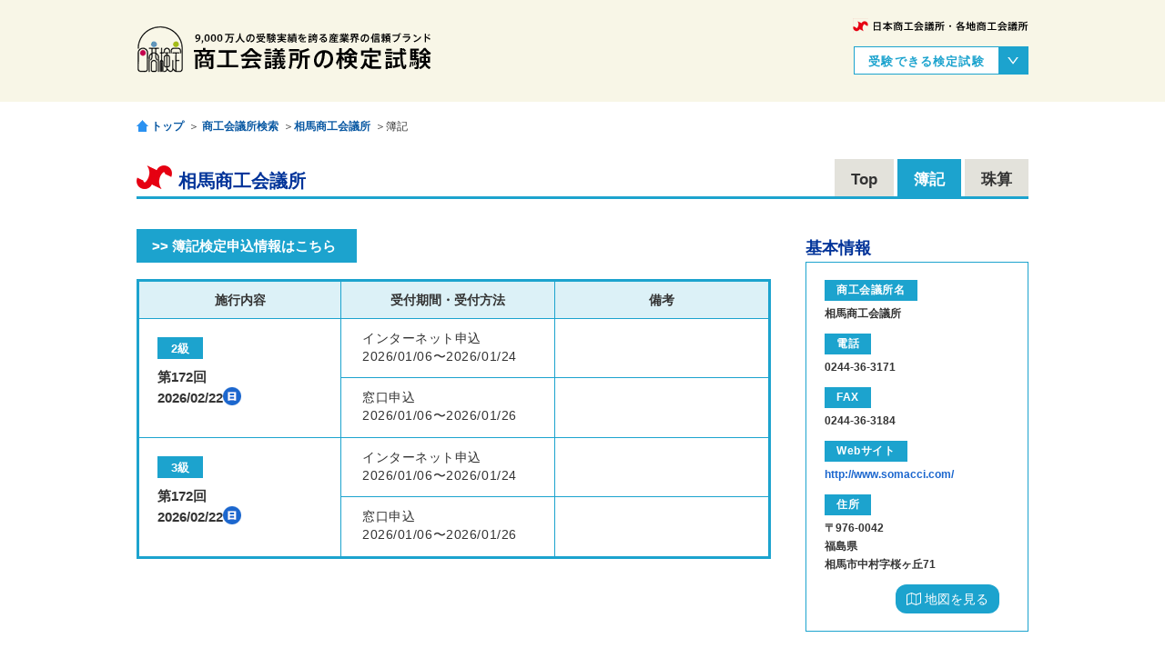

--- FILE ---
content_type: text/html; charset=utf-8
request_url: https://links.kentei.ne.jp/schedules/708/bookkeeping
body_size: 3796
content:
<!DOCTYPE html><html lang="ja"><head><meta charset="utf-8" /><title>日本商工会議所 | 相馬商工会議所 | 商工会議所の検定試験</title><meta content="日本商工会議所および各地商工会議所が実施する検定試験の試験日・受付期間・実施場所を検索／表示するサイトです。" name="description" /><meta content="簿記,販売士,DCプランナー,日商ビジネス英語,日商PC,日商PC（文書作成）,日商PC（データ活用）,日商PC（プレゼン資料作成）,電子会計実務,ビジネスキーボード,日商マスター,そろばん(珠算) ,キータッチ2000" name="keywords" /><meta content="width=device-width,initial-scale=1.0,minimum-scale=1.0,maximum-scale=1.0,user-scalable=yes" name="viewport" /><link href="https://www.kentei.ne.jp/wp/wp-content/themes/kentei/favicon.gif" rel="icon" type="image/gif" /><link href="https://www.kentei.ne.jp/wp/wp-content/themes/kentei/favicon.ico" rel="shortcut icon" /><script src="https://links.kentei.ne.jp/assets/application-42dddd264d61f9f0c12a665ed06c429cd5b816aa27739bc75935815ef6bf62ab.js"></script><link rel="stylesheet" media="screen" href="https://links.kentei.ne.jp/assets/application-4a145c051946eca7948a321520600ff78e1b1fb979ecaee5f2a7ceccb4241aa8.css" /><meta name="csrf-param" content="authenticity_token" />
<meta name="csrf-token" content="HjEf7lJ4TJFDK2NtdQ0aa5w5gLFNUr60n3kGe5RtH6Lo9usxQRkAfZCAsOYGxWA1zylxrjtYaFbs1ug8rtABbQ==" /></head><body class="single single-schedules single-format-standard"><div data-page-type="examrefer" id="fb-root"></div><div class="schedules" id="wrapper"><div id="outerWrapper"><div id="innerWrapper"><header class="type-top" id="header"><div class="commonOuter"><div class="commonInner"><div id="tagline"><a href="http://www.jcci.or.jp/" rel="noopener noreferr" target="_blank">日本商工会議所</a></div><div class="logo"><h2><a href="https://www.kentei.ne.jp"><img alt="商工会議所の検定試験" src="https://www.kentei.ne.jp/wp/wp-content/themes/kentei/styles/images/spritesource/sp-logo.png" /></a></h2></div><div class="dropdownBox"><div class="dropBtnArea" id="js-dropToggle"><div class="dropTitle">受験できる検定試験</div><div class="dropBtn"></div><div class="clearbox"></div></div><div class="dropContentsArea" id="js-dropArea"><div class="dropContentsAreaInner"><div class="dropIndex"><div class="menucontainer"><div class="menuwrap"><ul class="menu"><li><a href="https://www.kentei.ne.jp/bookkeeping">簿記</a></li><li><a href="https://www.kentei.ne.jp/pg">日商プログラミング</a></li><li><a href="https://www.kentei.ne.jp/retailsales">販売士</a></li><li><a href="https://www.kentei.ne.jp/planner">DCプランナー</a></li></ul></div></div></div><div class="dropIndex"><div class="menucontainer"><div class="menuwrap"><ul class="menu"><li><a href="https://www.kentei.ne.jp/english">日商ビジネス英語</a></li><li><a href="https://www.kentei.ne.jp/pc">日商PC</a></li><li><a href="https://www.kentei.ne.jp/accounting">電子会計実務</a></li><li><a href="https://www.kentei.ne.jp/bus">ビジネスキーボード</a></li></ul></div></div></div><div class="dropIndex"><div class="menucontainer"><div class="menuwrap"><ul class="menu"><li><a href="https://www.kentei.ne.jp/mas">日商マスター</a></li><li><a href="http://www.shuzan.jp/" rel="noopener noreferr" target="_blank">そろばん(珠算) <br />※専用サイト</a></li><li><a href="https://www.kentei.ne.jp/keytouch">キータッチ2000</a></li></ul></div></div></div></div></div></div><div class="fixedLogo" id="js-fixedLogo"><a href="https://www.kentei.ne.jp"><img alt="商工会議所の検定試験" src="https://links.kentei.ne.jp/assets/spritesource/sp-logo-d4b283c442a197dc4cc1adf1a077dea8dcc6e0be6dec5846c033ae814e09b978.png" /></a></div><div class="menuToggleBtn_header" id="js-menuToggleBtn"></div><div class="clearbox"></div></div></div></header><script>(function(){
  var nav = jQuery("#js-headerNavi");
  var ultag = nav.find("ul");
  var litag = nav.find('li');
  if(litag.length < 3) {
    litag.addClass('shorttab');
    var num = 4 - litag.length;
    for(var i=0; i<num; i++){
      var lidom = jQuery(document.createElement('li'));
      lidom.addClass('hiddentab');
      ultag.append(lidom);
    }
  }
})(); </script><div id="pankuzu"><div class="commonOuter"><div class="commonInner"><a class="pankuzu_home" href="https://www.kentei.ne.jp">トップ</a>＞ <a href="/examrefer">商工会議所検索</a>＞<a href="/examrefer/708">相馬商工会議所</a>＞簿記</div></div></div><div id="container"><div class="commonOuter"><div class="commonInner"><div class="partsBox partsBoxExamreferPage"><div class="postTitle"><h1>相馬商工会議所</h1><div class="postTab"><ul><li><a href="/examrefer/708">Top</a></li><li class="active"><a href="/schedules/708/bookkeeping">簿記</a></li><li><a href="/schedules/708/calc_abacus">珠算</a></li></ul></div></div></div><div id="mainCol"><div class="partsBoxPostContent" id="partsBoxSingle"><div class="partsBoxExamInfo largemobile"><div class="partsBoxHead"><h2>お問い合わせ</h2></div><div class="partsBoxInner"><div class="partsBoxIndex"><div class="partsBoxTitle"><h3>電話</h3></div><div class="partsBoxDescription"><p><strong>0244-36-3171</strong></p></div></div><div class="partsBoxIndex"><div class="partsBoxTitle"><h3>Webサイト</h3></div><div class="partsBoxDescription"><p><strong><a target="_blank" rel="noopener" href="http://www.somacci.com/">http://www.somacci.com/</a></strong></p></div></div></div></div><div class="postContent"><a class="bookkeepingBtn" href="/bookkeeping/708">>> 簿記検定申込情報はこちら</a><div style="clear: both; margin-bottom: 24px;"></div><table class="tableStyleExam"><tbody><tr><th width="221">施行内容</th><th>受付期間・受付方法</th><th>備考</th></tr><tr id="exam-136039"><td class="examHead" rowspan="2"><div class="label">2級</div><h4>第172回<br />2026/02/22<img alt="" class="alignnone size-full wp-image-439" height="20" src="https://www.kentei.ne.jp/wp/wp-content/uploads/2014/10/icon_sunday.png" width="20" /></h4></td><td class="examBody"><div class="examDate"><p class="dateinfo">インターネット申込<br />2026/01/06〜2026/01/24</p><div class="clearbox"></div></div></td><td class="examBody"></td></tr><tr><td class="examBody"><div class="examDate"><p class="dateinfo">窓口申込<br />2026/01/06〜2026/01/26</p><div class="clearbox"></div></div></td><td class="examBody"></td></tr><tr id="exam-136040"><td class="examHead" rowspan="2"><div class="label">3級</div><h4>第172回<br />2026/02/22<img alt="" class="alignnone size-full wp-image-439" height="20" src="https://www.kentei.ne.jp/wp/wp-content/uploads/2014/10/icon_sunday.png" width="20" /></h4></td><td class="examBody"><div class="examDate"><p class="dateinfo">インターネット申込<br />2026/01/06〜2026/01/24</p><div class="clearbox"></div></div></td><td class="examBody"></td></tr><tr><td class="examBody"><div class="examDate"><p class="dateinfo">窓口申込<br />2026/01/06〜2026/01/26</p><div class="clearbox"></div></div></td><td class="examBody"></td></tr></tbody></table></div></div></div><section id="sideCol"><div class="sidebarInner"><div class="sideBox sideBorderBox sideBorderBoxInfo sideBoxSideContents"><div class="sideBoxHead"><h2>基本情報</h2></div><div class="sideBoxInner"><div class="sideBoxIndex"><div class="sideTitle"><h3>商工会議所名</h3></div><div class="sideDescription"><p><strong>相馬商工会議所</strong></p></div></div><div class="sideBoxIndex"><div class="sideTitle"><h3>電話</h3></div><div class="sideDescription"><p><strong>0244-36-3171</strong></p></div></div><div class="sideBoxIndex"><div class="sideTitle"><h3>FAX</h3></div><div class="sideDescription"><p><strong>0244-36-3184</strong></p></div></div><div class="sideBoxIndex"><div class="sideTitle"><h3>Webサイト</h3></div><div class="sideDescription"><p><strong><a target="_blank" rel="noopener" href="http://www.somacci.com/">http://www.somacci.com/</a></strong></p></div></div><div class="sideBoxIndex"><div class="sideTitle"><h3>住所</h3></div><div class="sideDescription"><p><strong>〒976-0042<br />福島県<br />相馬市中村字桜ヶ丘71<br /></strong></p></div></div><div class="sideBoxIndex"><div class="partsBoxBtmLink" style="float: right; width&#39; 210px;"><a target="_blank" rel="noopener" style="font-size: 14px; padding: 6px 12px;" href="https://www.google.com/maps/place/福島県相馬市中村字桜ヶ丘71"><i class="fa fa-map-o"></i> 地図を見る</a></div><div class="clearbox"></div></div></div></div><div class="sideBox sideBorderBox sideBorderBoxList sideBoxSideContents"><div class="sideBoxHead"><h2>公表事項</h2></div><div class="sideBoxInner"><div class="sideList" style="padding: 9px 22px 9px 22px; font-size: 14px;"><a href="https://www.kentei.ne.jp/examination_privacy" rel="noopener" target="_blank">商工会議所検定試験に係る個人情報の利用目的、共同利用および匿名加工情報に関する事項の公表事項</a></div></div></div><div class="sideBox sideBorderBox sideBorderBoxList sideBoxSideContents"><div class="sideBoxHead"><h2>福島県のその他の商工会議所</h2></div><div class="sideBoxInner"><div class="sideList"><ul><li><a href="/examrefer/701">福島商工会議所</a></li><li><a href="/examrefer/702">郡山商工会議所</a></li><li><a href="/examrefer/703">会津若松商工会議所</a></li><li><a href="/examrefer/704">いわき商工会議所</a></li><li><a href="/examrefer/705">白河商工会議所</a></li><li><a href="/examrefer/706">原町商工会議所</a></li><li><a href="/examrefer/707">会津喜多方商工会議所</a></li><li><a href="/examrefer/708">相馬商工会議所</a></li><li><a href="/examrefer/709">須賀川商工会議所</a></li><li><a href="/examrefer/710">二本松商工会議所</a></li></ul></div></div></div></div></section></div></div></div><div id="footer"><div class="commonOuter"><div class="commonInner"><div class="footerBtmLink"><div class="footerBannar widget_sp_image" id="widget_sp_image"><a class="widget_sp_image-image-link" href="https://www.kentei.ne.jp/qa" target="_self" title=""><img class="attachment-full" alt="" sytle="max-width: 100%;" width="345" height="61" src="https://links.kentei.ne.jp/assets/viewlist4-81a60f604e7c49b29b045845c040859438ba3d35efa1cd3f531a742c3cd2949b.jpg" /></a></div><div class="footerBannar widget_sp_image" id="widget_sp_image"><a class="widget_sp_image-image-link" href="https://www.kentei.ne.jp/books" target="_self" title=""><img class="attachment-full" alt="" sytle="max-width: 100%;" width="345" height="61" src="https://links.kentei.ne.jp/assets/viewlist5-b74bd8e4a447d63ccaca6dabcc0c9446968f95f5e860aedfe07fe9db1da95fb2.jpg" /></a></div><div class="clearbox"></div></div><div class="footerInfo"><div class="infoImg"><img src="https://links.kentei.ne.jp/assets/footerinfo_icon-8dca6cf542cefd12b51f27f583e17807d842243caccc86b3d489a18bfad68524.png" alt="Footerinfo icon" /></div><div class="infoContents"><div class="phonenum">050-5541-8600</div><div class="times">受付時間 9:00 〜 20:00（年中無休）</div></div><div class="infoSubContents">試験問題の内容及び採点内容、<br />採点基準・方法についてのご質問には、一切回答できません。</div><div class="clearbox"></div></div><div class="clearbox"></div><div id="returnBtn"><span></span></div></div></div></div><div id="footerBtm"><div class="commonOuter"><div class="commonInner"><div class="footerLink"><div class="menucontainer"><div class="menuwrap"><ul class="menu"><li><a href="https://www.kentei.ne.jp/privacy">プライバシーポリシー</a></li><li><a href="http://www.jcci.or.jp" rel="noopener noreferr" target="_blank">日本商工会議所Webサイト</a></li></ul></div></div></div><div class="clearbox"></div></div></div></div></div></div><div id="slideWrapper"></div></div><div id="js-hoverBoxBg"></div></body></html>

--- FILE ---
content_type: text/css
request_url: https://links.kentei.ne.jp/assets/application-4a145c051946eca7948a321520600ff78e1b1fb979ecaee5f2a7ceccb4241aa8.css
body_size: 32767
content:
/*!
 *  Font Awesome 4.6.3 by @davegandy - http://fontawesome.io - @fontawesome
 *  License - http://fontawesome.io/license (Font: SIL OFL 1.1, CSS: MIT License)
 */@font-face{font-family:'FontAwesome';src:url("https://links.kentei.ne.jp/assets/fontawesome-webfont-50bbe9192697e791e2ee4ef73917aeb1b03e727dff08a1fc8d74f00e4aa812e1.eot?v=4.6.3");src:url("https://links.kentei.ne.jp/assets/fontawesome-webfont-50bbe9192697e791e2ee4ef73917aeb1b03e727dff08a1fc8d74f00e4aa812e1.eot?#iefix&v=4.6.3") format("embedded-opentype"),url("https://links.kentei.ne.jp/assets/fontawesome-webfont-7dacf83f51179de8d7980a513e67ab3a08f2c6272bb5946df8fd77c0d1763b73.woff2?v=4.6.3") format("woff2"),url("https://links.kentei.ne.jp/assets/fontawesome-webfont-adbc4f95eb6d7f2738959cf0ecbc374672fce47e856050a8e9791f457623ac2c.woff?v=4.6.3") format("woff"),url("https://links.kentei.ne.jp/assets/fontawesome-webfont-ae19e2e4c04f2b04bf030684c4c1db8faf5c8fe3ee03d1e0c409046608b38912.ttf?v=4.6.3") format("truetype"),url("https://links.kentei.ne.jp/assets/fontawesome-webfont-8e3586389bb4cd01b3f85bb3b622739bde6627f28bba63a020c223ca9cf1b9ae.svg?v=4.6.3#fontawesomeregular") format("svg");font-weight:normal;font-style:normal}.fa{display:inline-block;font:normal normal normal 14px/1 FontAwesome;font-size:inherit;text-rendering:auto;-webkit-font-smoothing:antialiased;-moz-osx-font-smoothing:grayscale}.fa-lg{font-size:1.33333333em;line-height:0.75em;vertical-align:-15%}.fa-2x{font-size:2em}.fa-3x{font-size:3em}.fa-4x{font-size:4em}.fa-5x{font-size:5em}.fa-fw{width:1.28571429em;text-align:center}.fa-ul{padding-left:0;margin-left:2.14285714em;list-style-type:none}.fa-ul>li{position:relative}.fa-li{position:absolute;left:-2.14285714em;width:2.14285714em;top:0.14285714em;text-align:center}.fa-li.fa-lg{left:-1.85714286em}.fa-border{padding:.2em .25em .15em;border:solid 0.08em #eeeeee;border-radius:.1em}.fa-pull-left{float:left}.fa-pull-right{float:right}.fa.fa-pull-left{margin-right:.3em}.fa.fa-pull-right{margin-left:.3em}.pull-right{float:right}.pull-left{float:left}.fa.pull-left{margin-right:.3em}.fa.pull-right{margin-left:.3em}.fa-spin{-webkit-animation:fa-spin 2s infinite linear;animation:fa-spin 2s infinite linear}.fa-pulse{-webkit-animation:fa-spin 1s infinite steps(8);animation:fa-spin 1s infinite steps(8)}@-webkit-keyframes fa-spin{0%{-webkit-transform:rotate(0deg);transform:rotate(0deg)}100%{-webkit-transform:rotate(359deg);transform:rotate(359deg)}}@keyframes fa-spin{0%{-webkit-transform:rotate(0deg);transform:rotate(0deg)}100%{-webkit-transform:rotate(359deg);transform:rotate(359deg)}}.fa-rotate-90{-ms-filter:"progid:DXImageTransform.Microsoft.BasicImage(rotation=1)";-webkit-transform:rotate(90deg);-ms-transform:rotate(90deg);transform:rotate(90deg)}.fa-rotate-180{-ms-filter:"progid:DXImageTransform.Microsoft.BasicImage(rotation=2)";-webkit-transform:rotate(180deg);-ms-transform:rotate(180deg);transform:rotate(180deg)}.fa-rotate-270{-ms-filter:"progid:DXImageTransform.Microsoft.BasicImage(rotation=3)";-webkit-transform:rotate(270deg);-ms-transform:rotate(270deg);transform:rotate(270deg)}.fa-flip-horizontal{-ms-filter:"progid:DXImageTransform.Microsoft.BasicImage(rotation=0, mirror=1)";-webkit-transform:scale(-1, 1);-ms-transform:scale(-1, 1);transform:scale(-1, 1)}.fa-flip-vertical{-ms-filter:"progid:DXImageTransform.Microsoft.BasicImage(rotation=2, mirror=1)";-webkit-transform:scale(1, -1);-ms-transform:scale(1, -1);transform:scale(1, -1)}:root .fa-rotate-90,:root .fa-rotate-180,:root .fa-rotate-270,:root .fa-flip-horizontal,:root .fa-flip-vertical{filter:none}.fa-stack{position:relative;display:inline-block;width:2em;height:2em;line-height:2em;vertical-align:middle}.fa-stack-1x,.fa-stack-2x{position:absolute;left:0;width:100%;text-align:center}.fa-stack-1x{line-height:inherit}.fa-stack-2x{font-size:2em}.fa-inverse{color:#ffffff}.fa-glass:before{content:"\f000"}.fa-music:before{content:"\f001"}.fa-search:before{content:"\f002"}.fa-envelope-o:before{content:"\f003"}.fa-heart:before{content:"\f004"}.fa-star:before{content:"\f005"}.fa-star-o:before{content:"\f006"}.fa-user:before{content:"\f007"}.fa-film:before{content:"\f008"}.fa-th-large:before{content:"\f009"}.fa-th:before{content:"\f00a"}.fa-th-list:before{content:"\f00b"}.fa-check:before{content:"\f00c"}.fa-remove:before,.fa-close:before,.fa-times:before{content:"\f00d"}.fa-search-plus:before{content:"\f00e"}.fa-search-minus:before{content:"\f010"}.fa-power-off:before{content:"\f011"}.fa-signal:before{content:"\f012"}.fa-gear:before,.fa-cog:before{content:"\f013"}.fa-trash-o:before{content:"\f014"}.fa-home:before{content:"\f015"}.fa-file-o:before{content:"\f016"}.fa-clock-o:before{content:"\f017"}.fa-road:before{content:"\f018"}.fa-download:before{content:"\f019"}.fa-arrow-circle-o-down:before{content:"\f01a"}.fa-arrow-circle-o-up:before{content:"\f01b"}.fa-inbox:before{content:"\f01c"}.fa-play-circle-o:before{content:"\f01d"}.fa-rotate-right:before,.fa-repeat:before{content:"\f01e"}.fa-refresh:before{content:"\f021"}.fa-list-alt:before{content:"\f022"}.fa-lock:before{content:"\f023"}.fa-flag:before{content:"\f024"}.fa-headphones:before{content:"\f025"}.fa-volume-off:before{content:"\f026"}.fa-volume-down:before{content:"\f027"}.fa-volume-up:before{content:"\f028"}.fa-qrcode:before{content:"\f029"}.fa-barcode:before{content:"\f02a"}.fa-tag:before{content:"\f02b"}.fa-tags:before{content:"\f02c"}.fa-book:before{content:"\f02d"}.fa-bookmark:before{content:"\f02e"}.fa-print:before{content:"\f02f"}.fa-camera:before{content:"\f030"}.fa-font:before{content:"\f031"}.fa-bold:before{content:"\f032"}.fa-italic:before{content:"\f033"}.fa-text-height:before{content:"\f034"}.fa-text-width:before{content:"\f035"}.fa-align-left:before{content:"\f036"}.fa-align-center:before{content:"\f037"}.fa-align-right:before{content:"\f038"}.fa-align-justify:before{content:"\f039"}.fa-list:before{content:"\f03a"}.fa-dedent:before,.fa-outdent:before{content:"\f03b"}.fa-indent:before{content:"\f03c"}.fa-video-camera:before{content:"\f03d"}.fa-photo:before,.fa-image:before,.fa-picture-o:before{content:"\f03e"}.fa-pencil:before{content:"\f040"}.fa-map-marker:before{content:"\f041"}.fa-adjust:before{content:"\f042"}.fa-tint:before{content:"\f043"}.fa-edit:before,.fa-pencil-square-o:before{content:"\f044"}.fa-share-square-o:before{content:"\f045"}.fa-check-square-o:before{content:"\f046"}.fa-arrows:before{content:"\f047"}.fa-step-backward:before{content:"\f048"}.fa-fast-backward:before{content:"\f049"}.fa-backward:before{content:"\f04a"}.fa-play:before{content:"\f04b"}.fa-pause:before{content:"\f04c"}.fa-stop:before{content:"\f04d"}.fa-forward:before{content:"\f04e"}.fa-fast-forward:before{content:"\f050"}.fa-step-forward:before{content:"\f051"}.fa-eject:before{content:"\f052"}.fa-chevron-left:before{content:"\f053"}.fa-chevron-right:before{content:"\f054"}.fa-plus-circle:before{content:"\f055"}.fa-minus-circle:before{content:"\f056"}.fa-times-circle:before{content:"\f057"}.fa-check-circle:before{content:"\f058"}.fa-question-circle:before{content:"\f059"}.fa-info-circle:before{content:"\f05a"}.fa-crosshairs:before{content:"\f05b"}.fa-times-circle-o:before{content:"\f05c"}.fa-check-circle-o:before{content:"\f05d"}.fa-ban:before{content:"\f05e"}.fa-arrow-left:before{content:"\f060"}.fa-arrow-right:before{content:"\f061"}.fa-arrow-up:before{content:"\f062"}.fa-arrow-down:before{content:"\f063"}.fa-mail-forward:before,.fa-share:before{content:"\f064"}.fa-expand:before{content:"\f065"}.fa-compress:before{content:"\f066"}.fa-plus:before{content:"\f067"}.fa-minus:before{content:"\f068"}.fa-asterisk:before{content:"\f069"}.fa-exclamation-circle:before{content:"\f06a"}.fa-gift:before{content:"\f06b"}.fa-leaf:before{content:"\f06c"}.fa-fire:before{content:"\f06d"}.fa-eye:before{content:"\f06e"}.fa-eye-slash:before{content:"\f070"}.fa-warning:before,.fa-exclamation-triangle:before{content:"\f071"}.fa-plane:before{content:"\f072"}.fa-calendar:before{content:"\f073"}.fa-random:before{content:"\f074"}.fa-comment:before{content:"\f075"}.fa-magnet:before{content:"\f076"}.fa-chevron-up:before{content:"\f077"}.fa-chevron-down:before{content:"\f078"}.fa-retweet:before{content:"\f079"}.fa-shopping-cart:before{content:"\f07a"}.fa-folder:before{content:"\f07b"}.fa-folder-open:before{content:"\f07c"}.fa-arrows-v:before{content:"\f07d"}.fa-arrows-h:before{content:"\f07e"}.fa-bar-chart-o:before,.fa-bar-chart:before{content:"\f080"}.fa-twitter-square:before{content:"\f081"}.fa-facebook-square:before{content:"\f082"}.fa-camera-retro:before{content:"\f083"}.fa-key:before{content:"\f084"}.fa-gears:before,.fa-cogs:before{content:"\f085"}.fa-comments:before{content:"\f086"}.fa-thumbs-o-up:before{content:"\f087"}.fa-thumbs-o-down:before{content:"\f088"}.fa-star-half:before{content:"\f089"}.fa-heart-o:before{content:"\f08a"}.fa-sign-out:before{content:"\f08b"}.fa-linkedin-square:before{content:"\f08c"}.fa-thumb-tack:before{content:"\f08d"}.fa-external-link:before{content:"\f08e"}.fa-sign-in:before{content:"\f090"}.fa-trophy:before{content:"\f091"}.fa-github-square:before{content:"\f092"}.fa-upload:before{content:"\f093"}.fa-lemon-o:before{content:"\f094"}.fa-phone:before{content:"\f095"}.fa-square-o:before{content:"\f096"}.fa-bookmark-o:before{content:"\f097"}.fa-phone-square:before{content:"\f098"}.fa-twitter:before{content:"\f099"}.fa-facebook-f:before,.fa-facebook:before{content:"\f09a"}.fa-github:before{content:"\f09b"}.fa-unlock:before{content:"\f09c"}.fa-credit-card:before{content:"\f09d"}.fa-feed:before,.fa-rss:before{content:"\f09e"}.fa-hdd-o:before{content:"\f0a0"}.fa-bullhorn:before{content:"\f0a1"}.fa-bell:before{content:"\f0f3"}.fa-certificate:before{content:"\f0a3"}.fa-hand-o-right:before{content:"\f0a4"}.fa-hand-o-left:before{content:"\f0a5"}.fa-hand-o-up:before{content:"\f0a6"}.fa-hand-o-down:before{content:"\f0a7"}.fa-arrow-circle-left:before{content:"\f0a8"}.fa-arrow-circle-right:before{content:"\f0a9"}.fa-arrow-circle-up:before{content:"\f0aa"}.fa-arrow-circle-down:before{content:"\f0ab"}.fa-globe:before{content:"\f0ac"}.fa-wrench:before{content:"\f0ad"}.fa-tasks:before{content:"\f0ae"}.fa-filter:before{content:"\f0b0"}.fa-briefcase:before{content:"\f0b1"}.fa-arrows-alt:before{content:"\f0b2"}.fa-group:before,.fa-users:before{content:"\f0c0"}.fa-chain:before,.fa-link:before{content:"\f0c1"}.fa-cloud:before{content:"\f0c2"}.fa-flask:before{content:"\f0c3"}.fa-cut:before,.fa-scissors:before{content:"\f0c4"}.fa-copy:before,.fa-files-o:before{content:"\f0c5"}.fa-paperclip:before{content:"\f0c6"}.fa-save:before,.fa-floppy-o:before{content:"\f0c7"}.fa-square:before{content:"\f0c8"}.fa-navicon:before,.fa-reorder:before,.fa-bars:before{content:"\f0c9"}.fa-list-ul:before{content:"\f0ca"}.fa-list-ol:before{content:"\f0cb"}.fa-strikethrough:before{content:"\f0cc"}.fa-underline:before{content:"\f0cd"}.fa-table:before{content:"\f0ce"}.fa-magic:before{content:"\f0d0"}.fa-truck:before{content:"\f0d1"}.fa-pinterest:before{content:"\f0d2"}.fa-pinterest-square:before{content:"\f0d3"}.fa-google-plus-square:before{content:"\f0d4"}.fa-google-plus:before{content:"\f0d5"}.fa-money:before{content:"\f0d6"}.fa-caret-down:before{content:"\f0d7"}.fa-caret-up:before{content:"\f0d8"}.fa-caret-left:before{content:"\f0d9"}.fa-caret-right:before{content:"\f0da"}.fa-columns:before{content:"\f0db"}.fa-unsorted:before,.fa-sort:before{content:"\f0dc"}.fa-sort-down:before,.fa-sort-desc:before{content:"\f0dd"}.fa-sort-up:before,.fa-sort-asc:before{content:"\f0de"}.fa-envelope:before{content:"\f0e0"}.fa-linkedin:before{content:"\f0e1"}.fa-rotate-left:before,.fa-undo:before{content:"\f0e2"}.fa-legal:before,.fa-gavel:before{content:"\f0e3"}.fa-dashboard:before,.fa-tachometer:before{content:"\f0e4"}.fa-comment-o:before{content:"\f0e5"}.fa-comments-o:before{content:"\f0e6"}.fa-flash:before,.fa-bolt:before{content:"\f0e7"}.fa-sitemap:before{content:"\f0e8"}.fa-umbrella:before{content:"\f0e9"}.fa-paste:before,.fa-clipboard:before{content:"\f0ea"}.fa-lightbulb-o:before{content:"\f0eb"}.fa-exchange:before{content:"\f0ec"}.fa-cloud-download:before{content:"\f0ed"}.fa-cloud-upload:before{content:"\f0ee"}.fa-user-md:before{content:"\f0f0"}.fa-stethoscope:before{content:"\f0f1"}.fa-suitcase:before{content:"\f0f2"}.fa-bell-o:before{content:"\f0a2"}.fa-coffee:before{content:"\f0f4"}.fa-cutlery:before{content:"\f0f5"}.fa-file-text-o:before{content:"\f0f6"}.fa-building-o:before{content:"\f0f7"}.fa-hospital-o:before{content:"\f0f8"}.fa-ambulance:before{content:"\f0f9"}.fa-medkit:before{content:"\f0fa"}.fa-fighter-jet:before{content:"\f0fb"}.fa-beer:before{content:"\f0fc"}.fa-h-square:before{content:"\f0fd"}.fa-plus-square:before{content:"\f0fe"}.fa-angle-double-left:before{content:"\f100"}.fa-angle-double-right:before{content:"\f101"}.fa-angle-double-up:before{content:"\f102"}.fa-angle-double-down:before{content:"\f103"}.fa-angle-left:before{content:"\f104"}.fa-angle-right:before{content:"\f105"}.fa-angle-up:before{content:"\f106"}.fa-angle-down:before{content:"\f107"}.fa-desktop:before{content:"\f108"}.fa-laptop:before{content:"\f109"}.fa-tablet:before{content:"\f10a"}.fa-mobile-phone:before,.fa-mobile:before{content:"\f10b"}.fa-circle-o:before{content:"\f10c"}.fa-quote-left:before{content:"\f10d"}.fa-quote-right:before{content:"\f10e"}.fa-spinner:before{content:"\f110"}.fa-circle:before{content:"\f111"}.fa-mail-reply:before,.fa-reply:before{content:"\f112"}.fa-github-alt:before{content:"\f113"}.fa-folder-o:before{content:"\f114"}.fa-folder-open-o:before{content:"\f115"}.fa-smile-o:before{content:"\f118"}.fa-frown-o:before{content:"\f119"}.fa-meh-o:before{content:"\f11a"}.fa-gamepad:before{content:"\f11b"}.fa-keyboard-o:before{content:"\f11c"}.fa-flag-o:before{content:"\f11d"}.fa-flag-checkered:before{content:"\f11e"}.fa-terminal:before{content:"\f120"}.fa-code:before{content:"\f121"}.fa-mail-reply-all:before,.fa-reply-all:before{content:"\f122"}.fa-star-half-empty:before,.fa-star-half-full:before,.fa-star-half-o:before{content:"\f123"}.fa-location-arrow:before{content:"\f124"}.fa-crop:before{content:"\f125"}.fa-code-fork:before{content:"\f126"}.fa-unlink:before,.fa-chain-broken:before{content:"\f127"}.fa-question:before{content:"\f128"}.fa-info:before{content:"\f129"}.fa-exclamation:before{content:"\f12a"}.fa-superscript:before{content:"\f12b"}.fa-subscript:before{content:"\f12c"}.fa-eraser:before{content:"\f12d"}.fa-puzzle-piece:before{content:"\f12e"}.fa-microphone:before{content:"\f130"}.fa-microphone-slash:before{content:"\f131"}.fa-shield:before{content:"\f132"}.fa-calendar-o:before{content:"\f133"}.fa-fire-extinguisher:before{content:"\f134"}.fa-rocket:before{content:"\f135"}.fa-maxcdn:before{content:"\f136"}.fa-chevron-circle-left:before{content:"\f137"}.fa-chevron-circle-right:before{content:"\f138"}.fa-chevron-circle-up:before{content:"\f139"}.fa-chevron-circle-down:before{content:"\f13a"}.fa-html5:before{content:"\f13b"}.fa-css3:before{content:"\f13c"}.fa-anchor:before{content:"\f13d"}.fa-unlock-alt:before{content:"\f13e"}.fa-bullseye:before{content:"\f140"}.fa-ellipsis-h:before{content:"\f141"}.fa-ellipsis-v:before{content:"\f142"}.fa-rss-square:before{content:"\f143"}.fa-play-circle:before{content:"\f144"}.fa-ticket:before{content:"\f145"}.fa-minus-square:before{content:"\f146"}.fa-minus-square-o:before{content:"\f147"}.fa-level-up:before{content:"\f148"}.fa-level-down:before{content:"\f149"}.fa-check-square:before{content:"\f14a"}.fa-pencil-square:before{content:"\f14b"}.fa-external-link-square:before{content:"\f14c"}.fa-share-square:before{content:"\f14d"}.fa-compass:before{content:"\f14e"}.fa-toggle-down:before,.fa-caret-square-o-down:before{content:"\f150"}.fa-toggle-up:before,.fa-caret-square-o-up:before{content:"\f151"}.fa-toggle-right:before,.fa-caret-square-o-right:before{content:"\f152"}.fa-euro:before,.fa-eur:before{content:"\f153"}.fa-gbp:before{content:"\f154"}.fa-dollar:before,.fa-usd:before{content:"\f155"}.fa-rupee:before,.fa-inr:before{content:"\f156"}.fa-cny:before,.fa-rmb:before,.fa-yen:before,.fa-jpy:before{content:"\f157"}.fa-ruble:before,.fa-rouble:before,.fa-rub:before{content:"\f158"}.fa-won:before,.fa-krw:before{content:"\f159"}.fa-bitcoin:before,.fa-btc:before{content:"\f15a"}.fa-file:before{content:"\f15b"}.fa-file-text:before{content:"\f15c"}.fa-sort-alpha-asc:before{content:"\f15d"}.fa-sort-alpha-desc:before{content:"\f15e"}.fa-sort-amount-asc:before{content:"\f160"}.fa-sort-amount-desc:before{content:"\f161"}.fa-sort-numeric-asc:before{content:"\f162"}.fa-sort-numeric-desc:before{content:"\f163"}.fa-thumbs-up:before{content:"\f164"}.fa-thumbs-down:before{content:"\f165"}.fa-youtube-square:before{content:"\f166"}.fa-youtube:before{content:"\f167"}.fa-xing:before{content:"\f168"}.fa-xing-square:before{content:"\f169"}.fa-youtube-play:before{content:"\f16a"}.fa-dropbox:before{content:"\f16b"}.fa-stack-overflow:before{content:"\f16c"}.fa-instagram:before{content:"\f16d"}.fa-flickr:before{content:"\f16e"}.fa-adn:before{content:"\f170"}.fa-bitbucket:before{content:"\f171"}.fa-bitbucket-square:before{content:"\f172"}.fa-tumblr:before{content:"\f173"}.fa-tumblr-square:before{content:"\f174"}.fa-long-arrow-down:before{content:"\f175"}.fa-long-arrow-up:before{content:"\f176"}.fa-long-arrow-left:before{content:"\f177"}.fa-long-arrow-right:before{content:"\f178"}.fa-apple:before{content:"\f179"}.fa-windows:before{content:"\f17a"}.fa-android:before{content:"\f17b"}.fa-linux:before{content:"\f17c"}.fa-dribbble:before{content:"\f17d"}.fa-skype:before{content:"\f17e"}.fa-foursquare:before{content:"\f180"}.fa-trello:before{content:"\f181"}.fa-female:before{content:"\f182"}.fa-male:before{content:"\f183"}.fa-gittip:before,.fa-gratipay:before{content:"\f184"}.fa-sun-o:before{content:"\f185"}.fa-moon-o:before{content:"\f186"}.fa-archive:before{content:"\f187"}.fa-bug:before{content:"\f188"}.fa-vk:before{content:"\f189"}.fa-weibo:before{content:"\f18a"}.fa-renren:before{content:"\f18b"}.fa-pagelines:before{content:"\f18c"}.fa-stack-exchange:before{content:"\f18d"}.fa-arrow-circle-o-right:before{content:"\f18e"}.fa-arrow-circle-o-left:before{content:"\f190"}.fa-toggle-left:before,.fa-caret-square-o-left:before{content:"\f191"}.fa-dot-circle-o:before{content:"\f192"}.fa-wheelchair:before{content:"\f193"}.fa-vimeo-square:before{content:"\f194"}.fa-turkish-lira:before,.fa-try:before{content:"\f195"}.fa-plus-square-o:before{content:"\f196"}.fa-space-shuttle:before{content:"\f197"}.fa-slack:before{content:"\f198"}.fa-envelope-square:before{content:"\f199"}.fa-wordpress:before{content:"\f19a"}.fa-openid:before{content:"\f19b"}.fa-institution:before,.fa-bank:before,.fa-university:before{content:"\f19c"}.fa-mortar-board:before,.fa-graduation-cap:before{content:"\f19d"}.fa-yahoo:before{content:"\f19e"}.fa-google:before{content:"\f1a0"}.fa-reddit:before{content:"\f1a1"}.fa-reddit-square:before{content:"\f1a2"}.fa-stumbleupon-circle:before{content:"\f1a3"}.fa-stumbleupon:before{content:"\f1a4"}.fa-delicious:before{content:"\f1a5"}.fa-digg:before{content:"\f1a6"}.fa-pied-piper-pp:before{content:"\f1a7"}.fa-pied-piper-alt:before{content:"\f1a8"}.fa-drupal:before{content:"\f1a9"}.fa-joomla:before{content:"\f1aa"}.fa-language:before{content:"\f1ab"}.fa-fax:before{content:"\f1ac"}.fa-building:before{content:"\f1ad"}.fa-child:before{content:"\f1ae"}.fa-paw:before{content:"\f1b0"}.fa-spoon:before{content:"\f1b1"}.fa-cube:before{content:"\f1b2"}.fa-cubes:before{content:"\f1b3"}.fa-behance:before{content:"\f1b4"}.fa-behance-square:before{content:"\f1b5"}.fa-steam:before{content:"\f1b6"}.fa-steam-square:before{content:"\f1b7"}.fa-recycle:before{content:"\f1b8"}.fa-automobile:before,.fa-car:before{content:"\f1b9"}.fa-cab:before,.fa-taxi:before{content:"\f1ba"}.fa-tree:before{content:"\f1bb"}.fa-spotify:before{content:"\f1bc"}.fa-deviantart:before{content:"\f1bd"}.fa-soundcloud:before{content:"\f1be"}.fa-database:before{content:"\f1c0"}.fa-file-pdf-o:before{content:"\f1c1"}.fa-file-word-o:before{content:"\f1c2"}.fa-file-excel-o:before{content:"\f1c3"}.fa-file-powerpoint-o:before{content:"\f1c4"}.fa-file-photo-o:before,.fa-file-picture-o:before,.fa-file-image-o:before{content:"\f1c5"}.fa-file-zip-o:before,.fa-file-archive-o:before{content:"\f1c6"}.fa-file-sound-o:before,.fa-file-audio-o:before{content:"\f1c7"}.fa-file-movie-o:before,.fa-file-video-o:before{content:"\f1c8"}.fa-file-code-o:before{content:"\f1c9"}.fa-vine:before{content:"\f1ca"}.fa-codepen:before{content:"\f1cb"}.fa-jsfiddle:before{content:"\f1cc"}.fa-life-bouy:before,.fa-life-buoy:before,.fa-life-saver:before,.fa-support:before,.fa-life-ring:before{content:"\f1cd"}.fa-circle-o-notch:before{content:"\f1ce"}.fa-ra:before,.fa-resistance:before,.fa-rebel:before{content:"\f1d0"}.fa-ge:before,.fa-empire:before{content:"\f1d1"}.fa-git-square:before{content:"\f1d2"}.fa-git:before{content:"\f1d3"}.fa-y-combinator-square:before,.fa-yc-square:before,.fa-hacker-news:before{content:"\f1d4"}.fa-tencent-weibo:before{content:"\f1d5"}.fa-qq:before{content:"\f1d6"}.fa-wechat:before,.fa-weixin:before{content:"\f1d7"}.fa-send:before,.fa-paper-plane:before{content:"\f1d8"}.fa-send-o:before,.fa-paper-plane-o:before{content:"\f1d9"}.fa-history:before{content:"\f1da"}.fa-circle-thin:before{content:"\f1db"}.fa-header:before{content:"\f1dc"}.fa-paragraph:before{content:"\f1dd"}.fa-sliders:before{content:"\f1de"}.fa-share-alt:before{content:"\f1e0"}.fa-share-alt-square:before{content:"\f1e1"}.fa-bomb:before{content:"\f1e2"}.fa-soccer-ball-o:before,.fa-futbol-o:before{content:"\f1e3"}.fa-tty:before{content:"\f1e4"}.fa-binoculars:before{content:"\f1e5"}.fa-plug:before{content:"\f1e6"}.fa-slideshare:before{content:"\f1e7"}.fa-twitch:before{content:"\f1e8"}.fa-yelp:before{content:"\f1e9"}.fa-newspaper-o:before{content:"\f1ea"}.fa-wifi:before{content:"\f1eb"}.fa-calculator:before{content:"\f1ec"}.fa-paypal:before{content:"\f1ed"}.fa-google-wallet:before{content:"\f1ee"}.fa-cc-visa:before{content:"\f1f0"}.fa-cc-mastercard:before{content:"\f1f1"}.fa-cc-discover:before{content:"\f1f2"}.fa-cc-amex:before{content:"\f1f3"}.fa-cc-paypal:before{content:"\f1f4"}.fa-cc-stripe:before{content:"\f1f5"}.fa-bell-slash:before{content:"\f1f6"}.fa-bell-slash-o:before{content:"\f1f7"}.fa-trash:before{content:"\f1f8"}.fa-copyright:before{content:"\f1f9"}.fa-at:before{content:"\f1fa"}.fa-eyedropper:before{content:"\f1fb"}.fa-paint-brush:before{content:"\f1fc"}.fa-birthday-cake:before{content:"\f1fd"}.fa-area-chart:before{content:"\f1fe"}.fa-pie-chart:before{content:"\f200"}.fa-line-chart:before{content:"\f201"}.fa-lastfm:before{content:"\f202"}.fa-lastfm-square:before{content:"\f203"}.fa-toggle-off:before{content:"\f204"}.fa-toggle-on:before{content:"\f205"}.fa-bicycle:before{content:"\f206"}.fa-bus:before{content:"\f207"}.fa-ioxhost:before{content:"\f208"}.fa-angellist:before{content:"\f209"}.fa-cc:before{content:"\f20a"}.fa-shekel:before,.fa-sheqel:before,.fa-ils:before{content:"\f20b"}.fa-meanpath:before{content:"\f20c"}.fa-buysellads:before{content:"\f20d"}.fa-connectdevelop:before{content:"\f20e"}.fa-dashcube:before{content:"\f210"}.fa-forumbee:before{content:"\f211"}.fa-leanpub:before{content:"\f212"}.fa-sellsy:before{content:"\f213"}.fa-shirtsinbulk:before{content:"\f214"}.fa-simplybuilt:before{content:"\f215"}.fa-skyatlas:before{content:"\f216"}.fa-cart-plus:before{content:"\f217"}.fa-cart-arrow-down:before{content:"\f218"}.fa-diamond:before{content:"\f219"}.fa-ship:before{content:"\f21a"}.fa-user-secret:before{content:"\f21b"}.fa-motorcycle:before{content:"\f21c"}.fa-street-view:before{content:"\f21d"}.fa-heartbeat:before{content:"\f21e"}.fa-venus:before{content:"\f221"}.fa-mars:before{content:"\f222"}.fa-mercury:before{content:"\f223"}.fa-intersex:before,.fa-transgender:before{content:"\f224"}.fa-transgender-alt:before{content:"\f225"}.fa-venus-double:before{content:"\f226"}.fa-mars-double:before{content:"\f227"}.fa-venus-mars:before{content:"\f228"}.fa-mars-stroke:before{content:"\f229"}.fa-mars-stroke-v:before{content:"\f22a"}.fa-mars-stroke-h:before{content:"\f22b"}.fa-neuter:before{content:"\f22c"}.fa-genderless:before{content:"\f22d"}.fa-facebook-official:before{content:"\f230"}.fa-pinterest-p:before{content:"\f231"}.fa-whatsapp:before{content:"\f232"}.fa-server:before{content:"\f233"}.fa-user-plus:before{content:"\f234"}.fa-user-times:before{content:"\f235"}.fa-hotel:before,.fa-bed:before{content:"\f236"}.fa-viacoin:before{content:"\f237"}.fa-train:before{content:"\f238"}.fa-subway:before{content:"\f239"}.fa-medium:before{content:"\f23a"}.fa-yc:before,.fa-y-combinator:before{content:"\f23b"}.fa-optin-monster:before{content:"\f23c"}.fa-opencart:before{content:"\f23d"}.fa-expeditedssl:before{content:"\f23e"}.fa-battery-4:before,.fa-battery-full:before{content:"\f240"}.fa-battery-3:before,.fa-battery-three-quarters:before{content:"\f241"}.fa-battery-2:before,.fa-battery-half:before{content:"\f242"}.fa-battery-1:before,.fa-battery-quarter:before{content:"\f243"}.fa-battery-0:before,.fa-battery-empty:before{content:"\f244"}.fa-mouse-pointer:before{content:"\f245"}.fa-i-cursor:before{content:"\f246"}.fa-object-group:before{content:"\f247"}.fa-object-ungroup:before{content:"\f248"}.fa-sticky-note:before{content:"\f249"}.fa-sticky-note-o:before{content:"\f24a"}.fa-cc-jcb:before{content:"\f24b"}.fa-cc-diners-club:before{content:"\f24c"}.fa-clone:before{content:"\f24d"}.fa-balance-scale:before{content:"\f24e"}.fa-hourglass-o:before{content:"\f250"}.fa-hourglass-1:before,.fa-hourglass-start:before{content:"\f251"}.fa-hourglass-2:before,.fa-hourglass-half:before{content:"\f252"}.fa-hourglass-3:before,.fa-hourglass-end:before{content:"\f253"}.fa-hourglass:before{content:"\f254"}.fa-hand-grab-o:before,.fa-hand-rock-o:before{content:"\f255"}.fa-hand-stop-o:before,.fa-hand-paper-o:before{content:"\f256"}.fa-hand-scissors-o:before{content:"\f257"}.fa-hand-lizard-o:before{content:"\f258"}.fa-hand-spock-o:before{content:"\f259"}.fa-hand-pointer-o:before{content:"\f25a"}.fa-hand-peace-o:before{content:"\f25b"}.fa-trademark:before{content:"\f25c"}.fa-registered:before{content:"\f25d"}.fa-creative-commons:before{content:"\f25e"}.fa-gg:before{content:"\f260"}.fa-gg-circle:before{content:"\f261"}.fa-tripadvisor:before{content:"\f262"}.fa-odnoklassniki:before{content:"\f263"}.fa-odnoklassniki-square:before{content:"\f264"}.fa-get-pocket:before{content:"\f265"}.fa-wikipedia-w:before{content:"\f266"}.fa-safari:before{content:"\f267"}.fa-chrome:before{content:"\f268"}.fa-firefox:before{content:"\f269"}.fa-opera:before{content:"\f26a"}.fa-internet-explorer:before{content:"\f26b"}.fa-tv:before,.fa-television:before{content:"\f26c"}.fa-contao:before{content:"\f26d"}.fa-500px:before{content:"\f26e"}.fa-amazon:before{content:"\f270"}.fa-calendar-plus-o:before{content:"\f271"}.fa-calendar-minus-o:before{content:"\f272"}.fa-calendar-times-o:before{content:"\f273"}.fa-calendar-check-o:before{content:"\f274"}.fa-industry:before{content:"\f275"}.fa-map-pin:before{content:"\f276"}.fa-map-signs:before{content:"\f277"}.fa-map-o:before{content:"\f278"}.fa-map:before{content:"\f279"}.fa-commenting:before{content:"\f27a"}.fa-commenting-o:before{content:"\f27b"}.fa-houzz:before{content:"\f27c"}.fa-vimeo:before{content:"\f27d"}.fa-black-tie:before{content:"\f27e"}.fa-fonticons:before{content:"\f280"}.fa-reddit-alien:before{content:"\f281"}.fa-edge:before{content:"\f282"}.fa-credit-card-alt:before{content:"\f283"}.fa-codiepie:before{content:"\f284"}.fa-modx:before{content:"\f285"}.fa-fort-awesome:before{content:"\f286"}.fa-usb:before{content:"\f287"}.fa-product-hunt:before{content:"\f288"}.fa-mixcloud:before{content:"\f289"}.fa-scribd:before{content:"\f28a"}.fa-pause-circle:before{content:"\f28b"}.fa-pause-circle-o:before{content:"\f28c"}.fa-stop-circle:before{content:"\f28d"}.fa-stop-circle-o:before{content:"\f28e"}.fa-shopping-bag:before{content:"\f290"}.fa-shopping-basket:before{content:"\f291"}.fa-hashtag:before{content:"\f292"}.fa-bluetooth:before{content:"\f293"}.fa-bluetooth-b:before{content:"\f294"}.fa-percent:before{content:"\f295"}.fa-gitlab:before{content:"\f296"}.fa-wpbeginner:before{content:"\f297"}.fa-wpforms:before{content:"\f298"}.fa-envira:before{content:"\f299"}.fa-universal-access:before{content:"\f29a"}.fa-wheelchair-alt:before{content:"\f29b"}.fa-question-circle-o:before{content:"\f29c"}.fa-blind:before{content:"\f29d"}.fa-audio-description:before{content:"\f29e"}.fa-volume-control-phone:before{content:"\f2a0"}.fa-braille:before{content:"\f2a1"}.fa-assistive-listening-systems:before{content:"\f2a2"}.fa-asl-interpreting:before,.fa-american-sign-language-interpreting:before{content:"\f2a3"}.fa-deafness:before,.fa-hard-of-hearing:before,.fa-deaf:before{content:"\f2a4"}.fa-glide:before{content:"\f2a5"}.fa-glide-g:before{content:"\f2a6"}.fa-signing:before,.fa-sign-language:before{content:"\f2a7"}.fa-low-vision:before{content:"\f2a8"}.fa-viadeo:before{content:"\f2a9"}.fa-viadeo-square:before{content:"\f2aa"}.fa-snapchat:before{content:"\f2ab"}.fa-snapchat-ghost:before{content:"\f2ac"}.fa-snapchat-square:before{content:"\f2ad"}.fa-pied-piper:before{content:"\f2ae"}.fa-first-order:before{content:"\f2b0"}.fa-yoast:before{content:"\f2b1"}.fa-themeisle:before{content:"\f2b2"}.fa-google-plus-circle:before,.fa-google-plus-official:before{content:"\f2b3"}.fa-fa:before,.fa-font-awesome:before{content:"\f2b4"}.sr-only{position:absolute;width:1px;height:1px;padding:0;margin:-1px;overflow:hidden;clip:rect(0, 0, 0, 0);border:0}.sr-only-focusable:active,.sr-only-focusable:focus{position:static;width:auto;height:auto;margin:0;overflow:visible;clip:auto}#pankuzu a,#pankuzu a:visited,#mainCol a,#mainCol a:visited{color:#0A59A3;font-weight:bold}#mainCol a.bookkeepingBtn,#mainCol a:visited.bookkeepingBtn{color:#FFF}.label{display:inline-block;background:#4644C1;padding:2px 15px 0;color:#FFF;font-size:13px;font-weight:bold;margin-bottom:8px;margin-right:4px}.label-mental{display:inline-block;background:#6664F1;padding:2px 15px 0;color:#FFF;font-size:13px;font-weight:bold;margin-bottom:8px;margin-right:4px}.label-master{display:inline-block;background:#A664C1;padding:2px 15px 0;color:#FFF;font-size:13px;font-weight:bold;margin-bottom:8px;margin-right:4px}.applname{width:180px}@media (min-width: 768px){.applname{width:250px}}#exam-searchTxt.partsBoxIndex dl dd{width:73%;margin-bottom:12px}#exam-searchTxt.partsBoxIndex dl dd ul{font-size:10px}#exam-searchTxt.partsBoxIndex dl dd ul li{margin-right:7px;line-height:20px}td.social-icons{padding:0}.social-icons .fa{font-size:18px}.clearfix{width:100%}.clearfix:after{content:"";display:block;clear:both}.social-icons .fa{width:28px;height:28px;line-height:28px;text-align:center;color:#FFF;-webkit-transition:all 0.3s ease-in-out;-moz-transition:all 0.3s ease-in-out;-ms-transition:all 0.3s ease-in-out;-o-transition:all 0.3s ease-in-out;transition:all 0.3s ease-in-out;margin-left:2px}.social-icons.icon-circle .fa{border-radius:50%}.social-icons.icon-rounded .fa{border-radius:5px}.social-icons.icon-flat .fa{border-radius:0}.social-icons a img:hover,.social-icons .fa:hover,.social-icons .fa:active{color:#FFF;-webkit-box-shadow:1px 1px 3px #333;-moz-box-shadow:1px 1px 3px #333;box-shadow:1px 1px 3px #333}.social-icons a img:hover,.social-icons.icon-zoom .fa:hover,.social-icons.icon-zoom .fa:active{-webkit-transform:scale(1.5);-moz-transform:scale(1.5);-ms-transform:scale(1.5);-o-transform:scale(1.5);transform:scale(1.5)}.social-icons.icon-rotate .fa:hover,.social-icons.icon-rotate .fa:active{-webkit-transform:scale(1.5) rotate(360deg);-moz-transform:scale(1.5) rotate(360deg);-ms-transform:scale(1.5) rotate(360deg);-o-transform:scale(1.5) rotate(360deg);transform:scale(1.5) rotate(360deg)}.social-icons .fa-code{background-color:#222222}.social-icons .fa-code:before{content:"PG";font-family:'Century Gothic';font-size:16px}.social-icons .fa-book{background-color:#CF4F60}.social-icons .fa-desktop{background-color:#FF7300;font-size:16px}.social-icons .fa-calculator{background-color:#314E6C;font-size:16px}.social-icons .fa-globe{background-color:#01AEF2;font-size:20px}.social-icons .fa-certificate{background-color:#A5C63B}.social-icons .fa-map{background-color:#FF7300}.icon-example{line-height:38px;height:38px;margin-left:6px}.exam-menu{margin-bottom:0;font-weight:normal;word-wrap:normal;overflow-wrap:normal}.exam-menu a{font-size:16px;margin:0 4px 4px;padding-bottom:3px;white-space:nowrap}.exam-menu a:hover{text-decoration:none;border-bottom:2px solid rgba(43,146,241,0.6);padding-bottom:1px}.exam-menu a.active{font-weight:bold}ul.flash{padding:15px 20px;border:1px solid #faebcc;background-color:#fcf8e3;color:#8a6d3b;border-radius:4px;margin-bottom:20px}ul.flash li{font-size:16px}.nowrap{white-space:nowrap;word-wrap:normal;word-break:keep-all}.select2-container{margin:0;position:relative;display:inline-block;vertical-align:middle}.select2-container,.select2-drop,.select2-search,.select2-search input{-webkit-box-sizing:border-box;-moz-box-sizing:border-box;box-sizing:border-box}.select2-container .select2-choice{display:block;height:26px;padding:0 0 0 8px;overflow:hidden;position:relative;border:1px solid #aaa;white-space:nowrap;line-height:26px;color:#444;text-decoration:none;border-radius:4px;background-clip:padding-box;-webkit-touch-callout:none;-webkit-user-select:none;-moz-user-select:none;-ms-user-select:none;user-select:none;background-color:#fff;background-image:-webkit-gradient(linear, left bottom, left top, color-stop(0, #eee), color-stop(0.5, #fff));background-image:-webkit-linear-gradient(center bottom, #eee 0%, #fff 50%);background-image:-moz-linear-gradient(center bottom, #eee 0%, #fff 50%);filter:progid:DXImageTransform.Microsoft.gradient(startColorstr = '#ffffff', endColorstr = '#eeeeee', GradientType = 0);background-image:linear-gradient(to top, #eee 0%, #fff 50%)}html[dir="rtl"] .select2-container .select2-choice{padding:0 8px 0 0}.select2-container.select2-drop-above .select2-choice{border-bottom-color:#aaa;border-radius:0 0 4px 4px;background-image:-webkit-gradient(linear, left bottom, left top, color-stop(0, #eee), color-stop(0.9, #fff));background-image:-webkit-linear-gradient(center bottom, #eee 0%, #fff 90%);background-image:-moz-linear-gradient(center bottom, #eee 0%, #fff 90%);filter:progid:DXImageTransform.Microsoft.gradient(startColorstr='#ffffff', endColorstr='#eeeeee', GradientType=0);background-image:linear-gradient(to bottom, #eee 0%, #fff 90%)}.select2-container.select2-allowclear .select2-choice .select2-chosen{margin-right:42px}.select2-container .select2-choice>.select2-chosen{margin-right:26px;display:block;overflow:hidden;white-space:nowrap;text-overflow:ellipsis;float:none;width:auto}html[dir="rtl"] .select2-container .select2-choice>.select2-chosen{margin-left:26px;margin-right:0}.select2-container .select2-choice abbr{display:none;width:12px;height:12px;position:absolute;right:24px;top:8px;font-size:1px;text-decoration:none;border:0;background:url(https://links.kentei.ne.jp/assets/select2-d6b5d8d83dbc18fb8d77c8761d331cd9e5123c9684950bab0406e98a24ac5ae8.png) right top no-repeat;cursor:pointer;outline:0}.select2-container.select2-allowclear .select2-choice abbr{display:inline-block}.select2-container .select2-choice abbr:hover{background-position:right -11px;cursor:pointer}.select2-drop-mask{border:0;margin:0;padding:0;position:fixed;left:0;top:0;min-height:100%;min-width:100%;height:auto;width:auto;opacity:0;z-index:9998;background-color:#fff;filter:alpha(opacity=0)}.select2-drop{width:100%;margin-top:-1px;position:absolute;z-index:9999;top:100%;background:#fff;color:#000;border:1px solid #aaa;border-top:0;border-radius:0 0 4px 4px;-webkit-box-shadow:0 4px 5px rgba(0,0,0,0.15);box-shadow:0 4px 5px rgba(0,0,0,0.15)}.select2-drop.select2-drop-above{margin-top:1px;border-top:1px solid #aaa;border-bottom:0;border-radius:4px 4px 0 0;-webkit-box-shadow:0 -4px 5px rgba(0,0,0,0.15);box-shadow:0 -4px 5px rgba(0,0,0,0.15)}.select2-drop-active{border:1px solid #5897fb;border-top:none}.select2-drop.select2-drop-above.select2-drop-active{border-top:1px solid #5897fb}.select2-drop-auto-width{border-top:1px solid #aaa;width:auto}.select2-container .select2-choice .select2-arrow{display:inline-block;width:18px;height:100%;position:absolute;right:0;top:0;border-left:1px solid #aaa;border-radius:0 4px 4px 0;background-clip:padding-box;background:#ccc;background-image:-webkit-gradient(linear, left bottom, left top, color-stop(0, #ccc), color-stop(0.6, #eee));background-image:-webkit-linear-gradient(center bottom, #ccc 0%, #eee 60%);background-image:-moz-linear-gradient(center bottom, #ccc 0%, #eee 60%);filter:progid:DXImageTransform.Microsoft.gradient(startColorstr = '#eeeeee', endColorstr = '#cccccc', GradientType = 0);background-image:linear-gradient(to top, #ccc 0%, #eee 60%)}html[dir="rtl"] .select2-container .select2-choice .select2-arrow{left:0;right:auto;border-left:none;border-right:1px solid #aaa;border-radius:4px 0 0 4px}.select2-container .select2-choice .select2-arrow b{display:block;width:100%;height:100%;background:url(https://links.kentei.ne.jp/assets/select2-d6b5d8d83dbc18fb8d77c8761d331cd9e5123c9684950bab0406e98a24ac5ae8.png) no-repeat 0 1px}html[dir="rtl"] .select2-container .select2-choice .select2-arrow b{background-position:2px 1px}.select2-search{display:inline-block;width:100%;min-height:26px;margin:0;padding:4px 4px 0 4px;position:relative;z-index:10000;white-space:nowrap}.select2-search input{width:100%;height:auto !important;min-height:26px;padding:4px 20px 4px 5px;margin:0;outline:0;font-family:sans-serif;font-size:1em;border:1px solid #aaa;border-radius:0;-webkit-box-shadow:none;box-shadow:none;background:#fff url(https://links.kentei.ne.jp/assets/select2-d6b5d8d83dbc18fb8d77c8761d331cd9e5123c9684950bab0406e98a24ac5ae8.png) no-repeat 100% -22px;background:url(https://links.kentei.ne.jp/assets/select2-d6b5d8d83dbc18fb8d77c8761d331cd9e5123c9684950bab0406e98a24ac5ae8.png) no-repeat 100% -22px,-webkit-gradient(linear, left bottom, left top, color-stop(0.85, #fff), color-stop(0.99, #eee));background:url(https://links.kentei.ne.jp/assets/select2-d6b5d8d83dbc18fb8d77c8761d331cd9e5123c9684950bab0406e98a24ac5ae8.png) no-repeat 100% -22px,-webkit-linear-gradient(center bottom, #fff 85%, #eee 99%);background:url(https://links.kentei.ne.jp/assets/select2-d6b5d8d83dbc18fb8d77c8761d331cd9e5123c9684950bab0406e98a24ac5ae8.png) no-repeat 100% -22px,-moz-linear-gradient(center bottom, #fff 85%, #eee 99%);background:url(https://links.kentei.ne.jp/assets/select2-d6b5d8d83dbc18fb8d77c8761d331cd9e5123c9684950bab0406e98a24ac5ae8.png) no-repeat 100% -22px,linear-gradient(to bottom, #fff 85%, #eee 99%) 0 0}html[dir="rtl"] .select2-search input{padding:4px 5px 4px 20px;background:#fff url(https://links.kentei.ne.jp/assets/select2-d6b5d8d83dbc18fb8d77c8761d331cd9e5123c9684950bab0406e98a24ac5ae8.png) no-repeat -37px -22px;background:url(https://links.kentei.ne.jp/assets/select2-d6b5d8d83dbc18fb8d77c8761d331cd9e5123c9684950bab0406e98a24ac5ae8.png) no-repeat -37px -22px,-webkit-gradient(linear, left bottom, left top, color-stop(0.85, #fff), color-stop(0.99, #eee));background:url(https://links.kentei.ne.jp/assets/select2-d6b5d8d83dbc18fb8d77c8761d331cd9e5123c9684950bab0406e98a24ac5ae8.png) no-repeat -37px -22px,-webkit-linear-gradient(center bottom, #fff 85%, #eee 99%);background:url(https://links.kentei.ne.jp/assets/select2-d6b5d8d83dbc18fb8d77c8761d331cd9e5123c9684950bab0406e98a24ac5ae8.png) no-repeat -37px -22px,-moz-linear-gradient(center bottom, #fff 85%, #eee 99%);background:url(https://links.kentei.ne.jp/assets/select2-d6b5d8d83dbc18fb8d77c8761d331cd9e5123c9684950bab0406e98a24ac5ae8.png) no-repeat -37px -22px,linear-gradient(to bottom, #fff 85%, #eee 99%) 0 0}.select2-search input.select2-active{background:#fff url(https://links.kentei.ne.jp/assets/select2-spinner-f6ecff617ec2ba7f559e6f535cad9b70a3f91120737535dab4d4548a6c83576c.gif) no-repeat 100%;background:url(https://links.kentei.ne.jp/assets/select2-spinner-f6ecff617ec2ba7f559e6f535cad9b70a3f91120737535dab4d4548a6c83576c.gif) no-repeat 100%,-webkit-gradient(linear, left bottom, left top, color-stop(0.85, #fff), color-stop(0.99, #eee));background:url(https://links.kentei.ne.jp/assets/select2-spinner-f6ecff617ec2ba7f559e6f535cad9b70a3f91120737535dab4d4548a6c83576c.gif) no-repeat 100%,-webkit-linear-gradient(center bottom, #fff 85%, #eee 99%);background:url(https://links.kentei.ne.jp/assets/select2-spinner-f6ecff617ec2ba7f559e6f535cad9b70a3f91120737535dab4d4548a6c83576c.gif) no-repeat 100%,-moz-linear-gradient(center bottom, #fff 85%, #eee 99%);background:url(https://links.kentei.ne.jp/assets/select2-spinner-f6ecff617ec2ba7f559e6f535cad9b70a3f91120737535dab4d4548a6c83576c.gif) no-repeat 100%,linear-gradient(to bottom, #fff 85%, #eee 99%) 0 0}.select2-container-active .select2-choice,.select2-container-active .select2-choices{border:1px solid #5897fb;outline:none;-webkit-box-shadow:0 0 5px rgba(0,0,0,0.3);box-shadow:0 0 5px rgba(0,0,0,0.3)}.select2-dropdown-open .select2-choice{border-bottom-color:transparent;-webkit-box-shadow:0 1px 0 #fff inset;box-shadow:0 1px 0 #fff inset;border-bottom-left-radius:0;border-bottom-right-radius:0;background-color:#eee;background-image:-webkit-gradient(linear, left bottom, left top, color-stop(0, #fff), color-stop(0.5, #eee));background-image:-webkit-linear-gradient(center bottom, #fff 0%, #eee 50%);background-image:-moz-linear-gradient(center bottom, #fff 0%, #eee 50%);filter:progid:DXImageTransform.Microsoft.gradient(startColorstr='#eeeeee', endColorstr='#ffffff', GradientType=0);background-image:linear-gradient(to top, #fff 0%, #eee 50%)}.select2-dropdown-open.select2-drop-above .select2-choice,.select2-dropdown-open.select2-drop-above .select2-choices{border:1px solid #5897fb;border-top-color:transparent;background-image:-webkit-gradient(linear, left top, left bottom, color-stop(0, #fff), color-stop(0.5, #eee));background-image:-webkit-linear-gradient(center top, #fff 0%, #eee 50%);background-image:-moz-linear-gradient(center top, #fff 0%, #eee 50%);filter:progid:DXImageTransform.Microsoft.gradient(startColorstr='#eeeeee', endColorstr='#ffffff', GradientType=0);background-image:linear-gradient(to bottom, #fff 0%, #eee 50%)}.select2-dropdown-open .select2-choice .select2-arrow{background:transparent;border-left:none;filter:none}html[dir="rtl"] .select2-dropdown-open .select2-choice .select2-arrow{border-right:none}.select2-dropdown-open .select2-choice .select2-arrow b{background-position:-18px 1px}html[dir="rtl"] .select2-dropdown-open .select2-choice .select2-arrow b{background-position:-16px 1px}.select2-hidden-accessible{border:0;clip:rect(0 0 0 0);height:1px;margin:-1px;overflow:hidden;padding:0;position:absolute;width:1px}.select2-results{max-height:200px;padding:0 0 0 4px;margin:4px 4px 4px 0;position:relative;overflow-x:hidden;overflow-y:auto;-webkit-tap-highlight-color:transparent}html[dir="rtl"] .select2-results{padding:0 4px 0 0;margin:4px 0 4px 4px}.select2-results ul.select2-result-sub{margin:0;padding-left:0}.select2-results li{list-style:none;display:list-item;background-image:none}.select2-results li.select2-result-with-children>.select2-result-label{font-weight:bold}.select2-results .select2-result-label{padding:3px 7px 4px;margin:0;cursor:pointer;min-height:1em;-webkit-touch-callout:none;-webkit-user-select:none;-moz-user-select:none;-ms-user-select:none;user-select:none}.select2-results-dept-1 .select2-result-label{padding-left:20px}.select2-results-dept-2 .select2-result-label{padding-left:40px}.select2-results-dept-3 .select2-result-label{padding-left:60px}.select2-results-dept-4 .select2-result-label{padding-left:80px}.select2-results-dept-5 .select2-result-label{padding-left:100px}.select2-results-dept-6 .select2-result-label{padding-left:110px}.select2-results-dept-7 .select2-result-label{padding-left:120px}.select2-results .select2-highlighted{background:#3875d7;color:#fff}.select2-results li em{background:#feffde;font-style:normal}.select2-results .select2-highlighted em{background:transparent}.select2-results .select2-highlighted ul{background:#fff;color:#000}.select2-results .select2-no-results,.select2-results .select2-searching,.select2-results .select2-ajax-error,.select2-results .select2-selection-limit{background:#f4f4f4;display:list-item;padding-left:5px}.select2-results .select2-disabled.select2-highlighted{color:#666;background:#f4f4f4;display:list-item;cursor:default}.select2-results .select2-disabled{background:#f4f4f4;display:list-item;cursor:default}.select2-results .select2-selected{display:none}.select2-more-results.select2-active{background:#f4f4f4 url(https://links.kentei.ne.jp/assets/select2-spinner-f6ecff617ec2ba7f559e6f535cad9b70a3f91120737535dab4d4548a6c83576c.gif) no-repeat 100%}.select2-results .select2-ajax-error{background:rgba(255,50,50,0.2)}.select2-more-results{background:#f4f4f4;display:list-item}.select2-container.select2-container-disabled .select2-choice{background-color:#f4f4f4;background-image:none;border:1px solid #ddd;cursor:default}.select2-container.select2-container-disabled .select2-choice .select2-arrow{background-color:#f4f4f4;background-image:none;border-left:0}.select2-container.select2-container-disabled .select2-choice abbr{display:none}.select2-container-multi .select2-choices{height:auto !important;height:1%;margin:0;padding:0 5px 0 0;position:relative;border:1px solid #aaa;cursor:text;overflow:hidden;background-color:#fff;background-image:-webkit-gradient(linear, 0% 0%, 0% 100%, color-stop(1%, #eee), color-stop(15%, #fff));background-image:-webkit-linear-gradient(top, #eee 1%, #fff 15%);background-image:-moz-linear-gradient(top, #eee 1%, #fff 15%);background-image:linear-gradient(to bottom, #eee 1%, #fff 15%)}html[dir="rtl"] .select2-container-multi .select2-choices{padding:0 0 0 5px}.select2-locked{padding:3px 5px 3px 5px !important}.select2-container-multi .select2-choices{min-height:26px}.select2-container-multi.select2-container-active .select2-choices{border:1px solid #5897fb;outline:none;-webkit-box-shadow:0 0 5px rgba(0,0,0,0.3);box-shadow:0 0 5px rgba(0,0,0,0.3)}.select2-container-multi .select2-choices li{float:left;list-style:none}html[dir="rtl"] .select2-container-multi .select2-choices li{float:right}.select2-container-multi .select2-choices .select2-search-field{margin:0;padding:0;white-space:nowrap}.select2-container-multi .select2-choices .select2-search-field input{padding:5px;margin:1px 0;font-family:sans-serif;font-size:100%;color:#666;outline:0;border:0;-webkit-box-shadow:none;box-shadow:none;background:transparent !important}.select2-container-multi .select2-choices .select2-search-field input.select2-active{background:#fff url(https://links.kentei.ne.jp/assets/select2-spinner-f6ecff617ec2ba7f559e6f535cad9b70a3f91120737535dab4d4548a6c83576c.gif) no-repeat 100% !important}.select2-default{color:#999 !important}.select2-container-multi .select2-choices .select2-search-choice{padding:3px 5px 3px 18px;margin:3px 0 3px 5px;position:relative;line-height:13px;color:#333;cursor:default;border:1px solid #aaaaaa;border-radius:3px;-webkit-box-shadow:0 0 2px #fff inset,0 1px 0 rgba(0,0,0,0.05);box-shadow:0 0 2px #fff inset,0 1px 0 rgba(0,0,0,0.05);background-clip:padding-box;-webkit-touch-callout:none;-webkit-user-select:none;-moz-user-select:none;-ms-user-select:none;user-select:none;background-color:#e4e4e4;filter:progid:DXImageTransform.Microsoft.gradient(startColorstr='#eeeeee', endColorstr='#f4f4f4', GradientType=0);background-image:-webkit-gradient(linear, 0% 0%, 0% 100%, color-stop(20%, #f4f4f4), color-stop(50%, #f0f0f0), color-stop(52%, #e8e8e8), color-stop(100%, #eee));background-image:-webkit-linear-gradient(top, #f4f4f4 20%, #f0f0f0 50%, #e8e8e8 52%, #eee 100%);background-image:-moz-linear-gradient(top, #f4f4f4 20%, #f0f0f0 50%, #e8e8e8 52%, #eee 100%);background-image:linear-gradient(to bottom, #f4f4f4 20%, #f0f0f0 50%, #e8e8e8 52%, #eee 100%)}html[dir="rtl"] .select2-container-multi .select2-choices .select2-search-choice{margin:3px 5px 3px 0;padding:3px 18px 3px 5px}.select2-container-multi .select2-choices .select2-search-choice .select2-chosen{cursor:default}.select2-container-multi .select2-choices .select2-search-choice-focus{background:#d4d4d4}.select2-search-choice-close{display:block;width:12px;height:13px;position:absolute;right:3px;top:4px;font-size:1px;outline:none;background:url(https://links.kentei.ne.jp/assets/select2-d6b5d8d83dbc18fb8d77c8761d331cd9e5123c9684950bab0406e98a24ac5ae8.png) right top no-repeat}html[dir="rtl"] .select2-search-choice-close{right:auto;left:3px}.select2-container-multi .select2-search-choice-close{left:3px}html[dir="rtl"] .select2-container-multi .select2-search-choice-close{left:auto;right:2px}.select2-container-multi .select2-choices .select2-search-choice .select2-search-choice-close:hover{background-position:right -11px}.select2-container-multi .select2-choices .select2-search-choice-focus .select2-search-choice-close{background-position:right -11px}.select2-container-multi.select2-container-disabled .select2-choices{background-color:#f4f4f4;background-image:none;border:1px solid #ddd;cursor:default}.select2-container-multi.select2-container-disabled .select2-choices .select2-search-choice{padding:3px 5px 3px 5px;border:1px solid #ddd;background-image:none;background-color:#f4f4f4}.select2-container-multi.select2-container-disabled .select2-choices .select2-search-choice .select2-search-choice-close{display:none;background:none}.select2-result-selectable .select2-match,.select2-result-unselectable .select2-match{text-decoration:underline}.select2-offscreen,.select2-offscreen:focus{clip:rect(0 0 0 0) !important;width:1px !important;height:1px !important;border:0 !important;margin:0 !important;padding:0 !important;overflow:hidden !important;position:absolute !important;outline:0 !important;left:0px !important;top:0px !important}.select2-display-none{display:none}.select2-measure-scrollbar{position:absolute;top:-10000px;left:-10000px;width:100px;height:100px;overflow:scroll}@media only screen and (-webkit-min-device-pixel-ratio: 1.5), only screen and (min-resolution: 2dppx){.select2-search input,.select2-search-choice-close,.select2-container .select2-choice abbr,.select2-container .select2-choice .select2-arrow b{background-image:url(https://links.kentei.ne.jp/assets/select2x2-6fe28d687dc0ed4d96016238c608ba1e7198c9c9accfa0b360b78018b9fb9bc2.png) !important;background-repeat:no-repeat !important;background-size:60px 40px !important}.select2-search input{background-position:100% -21px !important}}.mm-menu.mm-horizontal>.mm-panel{-webkit-transition:-webkit-transform 0.4s ease;transition:transform 0.4s ease}.mm-menu .mm-hidden{display:none}.mm-wrapper{overflow-x:hidden;position:relative}.mm-menu,.mm-menu>.mm-panel{width:100%;height:100%;position:absolute;left:0;top:0;z-index:0}.mm-menu{background:inherit;display:block;overflow:hidden;padding:0}.mm-menu>.mm-panel{background:inherit;-webkit-overflow-scrolling:touch;overflow:scroll;overflow-x:hidden;overflow-y:auto;box-sizing:border-box;padding:20px;-webkit-transform:translate(100%, 0);-moz-transform:translate(100%, 0);-ms-transform:translate(100%, 0);-o-transform:translate(100%, 0);transform:translate(100%, 0)}.mm-menu>.mm-panel.mm-opened{-webkit-transform:translate(0%, 0);-moz-transform:translate(0%, 0);-ms-transform:translate(0%, 0);-o-transform:translate(0%, 0);transform:translate(0%, 0)}.mm-menu>.mm-panel.mm-subopened{-webkit-transform:translate(-30%, 0);-moz-transform:translate(-30%, 0);-ms-transform:translate(-30%, 0);-o-transform:translate(-30%, 0);transform:translate(-30%, 0)}.mm-menu>.mm-panel.mm-highest{z-index:1}.mm-menu .mm-list{padding:20px 0}.mm-menu>.mm-list{padding-bottom:0}.mm-menu>.mm-list:after{content:'';display:block;height:40px}.mm-panel>.mm-list{margin-left:-20px;margin-right:-20px}.mm-panel>.mm-list:first-child{padding-top:0}.mm-list,.mm-list>li{list-style:none;display:block;padding:0;margin:0}.mm-list{font:inherit;font-size:14px}.mm-list a,.mm-list a:hover{text-decoration:none}.mm-list>li{position:relative}.mm-list>li>a,.mm-list>li>span{text-overflow:ellipsis;white-space:nowrap;overflow:hidden;color:inherit;line-height:20px;display:block;padding:10px 10px 10px 20px;margin:0}.mm-list>li:not(.mm-subtitle):not(.mm-label):not(.mm-search):not(.mm-noresults):after{content:'';border-bottom-width:1px;border-bottom-style:solid;display:block;width:100%;position:absolute;bottom:0;left:0}.mm-list>li:not(.mm-subtitle):not(.mm-label):not(.mm-search):not(.mm-noresults):after{width:auto;margin-left:20px;position:relative;left:auto}.mm-list a.mm-subopen{background:rgba(3,2,1,0);width:40px;height:100%;padding:0;position:absolute;right:0;top:0;z-index:2}.mm-list a.mm-subopen:before{content:'';border-left-width:1px;border-left-style:solid;display:block;height:100%;position:absolute;left:0;top:0}.mm-list a.mm-subopen.mm-fullsubopen{width:100%}.mm-list a.mm-subopen.mm-fullsubopen:before{border-left:none}.mm-list a.mm-subopen+a,.mm-list a.mm-subopen+span{padding-right:5px;margin-right:40px}.mm-list>li.mm-selected>a.mm-subopen{background:transparent}.mm-list>li.mm-selected>a.mm-fullsubopen+a,.mm-list>li.mm-selected>a.mm-fullsubopen+span{padding-right:45px;margin-right:0}.mm-list a.mm-subclose{text-indent:20px;padding-top:30px;margin-top:-20px}.mm-list>li.mm-label{text-overflow:ellipsis;white-space:nowrap;overflow:hidden;font-size:10px;text-transform:uppercase;text-indent:20px;line-height:25px;padding-right:5px}.mm-list>li.mm-spacer{padding-top:40px}.mm-list>li.mm-spacer.mm-label{padding-top:25px}.mm-list a.mm-subopen:after,.mm-list a.mm-subclose:before{content:'';border:2px solid transparent;display:inline-block;width:7px;height:7px;-webkit-transform:rotate(-45deg);-moz-transform:rotate(-45deg);-ms-transform:rotate(-45deg);-o-transform:rotate(-45deg);transform:rotate(-45deg);margin-bottom:-5px;position:absolute;bottom:50%}.mm-list a.mm-subopen:after{border-top:none;border-left:none;right:18px}.mm-list a.mm-subclose:before{border-right:none;border-bottom:none;margin-bottom:-15px;left:22px}.mm-menu.mm-vertical .mm-list .mm-panel{display:none;padding:10px 0 10px 10px}.mm-menu.mm-vertical .mm-list .mm-panel li:last-child:after{border-color:transparent}.mm-menu.mm-vertical .mm-list li.mm-opened>.mm-panel{display:block}.mm-menu.mm-vertical .mm-list>li>a.mm-subopen{height:40px}.mm-menu.mm-vertical .mm-list>li>a.mm-subopen:after{top:16px;bottom:auto}.mm-menu.mm-vertical .mm-list>li.mm-opened>a.mm-subopen:after{-webkit-transform:rotate(45deg);-moz-transform:rotate(45deg);-ms-transform:rotate(45deg);-o-transform:rotate(45deg);transform:rotate(45deg)}.mm-menu.mm-vertical .mm-list>li.mm-label>a.mm-subopen{height:25px}html.mm-opened .mm-page{box-shadow:0 0 20px rgba(0,0,0,0.5)}.mm-menu{background:#333;color:rgba(255,255,255,0.6)}.mm-menu .mm-list>li:after{border-color:rgba(0,0,0,0.15)}.mm-menu .mm-list>li>a.mm-subclose{background:rgba(0,0,0,0.1);color:rgba(255,255,255,0.3)}.mm-menu .mm-list>li>a.mm-subopen:after,.mm-menu .mm-list>li>a.mm-subclose:before{border-color:rgba(255,255,255,0.3)}.mm-menu .mm-list>li>a.mm-subopen:before{border-color:rgba(0,0,0,0.15)}.mm-menu .mm-list>li.mm-selected>a:not(.mm-subopen),.mm-menu .mm-list>li.mm-selected>span{background:rgba(0,0,0,0.1)}.mm-menu .mm-list>li.mm-label{background:rgba(255,255,255,0.05)}.mm-menu.mm-vertical .mm-list li.mm-opened>a.mm-subopen,.mm-menu.mm-vertical .mm-list li.mm-opened>ul{background:rgba(255,255,255,0.05)}.mm-page{box-sizing:border-box;position:relative}.mm-slideout{-webkit-transition:-webkit-transform 0.4s ease;-ms-transition:-ms-transform 0.4s ease;transition:transform 0.4s ease}html.mm-opened{overflow:hidden;position:relative}html.mm-opened body{overflow:hidden}html.mm-background .mm-page{background:inherit}#mm-blocker{background:rgba(3,2,1,0);display:none;width:100%;height:100%;position:fixed;top:0;left:0;z-index:999999}html.mm-opened #mm-blocker,html.mm-blocking #mm-blocker{display:block}.mm-menu.mm-offcanvas{display:none;position:fixed}.mm-menu.mm-current{display:block}.mm-menu{width:80%;min-width:140px;max-width:440px}html.mm-opening .mm-slideout{-webkit-transform:translate(80%, 0);-moz-transform:translate(80%, 0);-ms-transform:translate(80%, 0);-o-transform:translate(80%, 0);transform:translate(80%, 0)}@media all and (max-width: 175px){html.mm-opening .mm-slideout{-webkit-transform:translate(140px, 0);-moz-transform:translate(140px, 0);-ms-transform:translate(140px, 0);-o-transform:translate(140px, 0);transform:translate(140px, 0)}}@media all and (min-width: 550px){html.mm-opening .mm-slideout{-webkit-transform:translate(440px, 0);-moz-transform:translate(440px, 0);-ms-transform:translate(440px, 0);-o-transform:translate(440px, 0);transform:translate(440px, 0)}}.mm-buttonbar{border:1px solid transparent;border-radius:5px;text-align:center;line-height:20px;overflow:hidden;display:block;padding:0;margin:0;position:relative}.mm-buttonbar:after{content:'';display:block;clear:both}.mm-buttonbar>*{border-left:1px solid transparent;box-sizing:border-box;display:block;width:100%;height:100%;float:left;text-overflow:ellipsis;white-space:nowrap;overflow:hidden}.mm-buttonbar>a{text-decoration:none}.mm-buttonbar>input{position:absolute;left:-1000px;top:-1000px}.mm-buttonbar>input:checked+label{border-color:transparent  !important}.mm-buttonbar>*:first-child,.mm-buttonbar>input:first-child+*{border-left:none}.mm-buttonbar.mm-buttonbar-2>*{width:50%}.mm-buttonbar.mm-buttonbar-3>*{width:33.33%}.mm-buttonbar.mm-buttonbar-4>*{width:25%}.mm-buttonbar.mm-buttonbar-5>*{width:20%}.mm-header .mm-buttonbar{margin-top:20px;margin-left:-30px;margin-right:-30px}.mm-footer .mm-buttonbar{border:none;border-radius:none;line-height:40px;margin:-10px -10px 0 -20px}.mm-footer .mm-buttonbar>*{border-left:none}.mm-list>li>.mm-buttonbar{margin:10px 20px}.mm-menu .mm-buttonbar{border-color:rgba(255,255,255,0.6);background:#333}.mm-menu .mm-buttonbar>*{border-color:rgba(255,255,255,0.6)}.mm-menu .mm-buttonbar>input:checked+label{background:rgba(255,255,255,0.6);color:#333}em.mm-counter{font:inherit;font-size:14px;font-style:normal;text-indent:0;line-height:20px;display:block;margin-top:-10px;position:absolute;right:40px;top:50%}em.mm-counter+a.mm-subopen{padding-left:40px}em.mm-counter+a.mm-subopen+a,em.mm-counter+a.mm-subopen+span{margin-right:80px}em.mm-counter+a.mm-fullsubopen{padding-left:0}.mm-vertical em.mm-counter{top:12px;margin-top:0}.mm-nosubresults>em.mm-counter{display:none}.mm-menu em.mm-counter{color:rgba(255,255,255,0.3)}html.mm-opened.mm-dragging .mm-menu,html.mm-opened.mm-dragging .mm-page,html.mm-opened.mm-dragging .mm-fixed-top,html.mm-opened.mm-dragging .mm-fixed-bottom,html.mm-opened.mm-dragging #mm-blocker{-webkit-transition-duration:0s;-moz-transition-duration:0s;-ms-transition-duration:0s;-o-transition-duration:0s;transition-duration:0s}.mm-footer{background:inherit;border-top:1px solid transparent;text-align:center;line-height:20px;box-sizing:border-box;width:100%;height:40px;padding:10px 10px 0 20px;position:absolute;z-index:2;bottom:0;left:0}.mm-menu.mm-hasfooter>.mm-panel:after{height:80px}.mm-menu .mm-footer{border-color:rgba(0,0,0,0.15);color:rgba(255,255,255,0.3)}.mm-header{background:inherit;border-bottom:1px solid transparent;text-align:center;line-height:20px;box-sizing:border-box;width:100%;height:60px;padding:0 50px;position:absolute;z-index:2;top:0;left:0}.mm-header .mm-title,.mm-header .mm-prev,.mm-header .mm-next,.mm-header .mm-close{padding-top:30px}.mm-header .mm-title{text-overflow:ellipsis;white-space:nowrap;overflow:hidden;display:inline-block;width:100%;position:relative}.mm-header .mm-prev,.mm-header .mm-next,.mm-header .mm-close{text-decoration:none;display:block;box-sizing:border-box;min-width:10px;height:100%;position:absolute;top:0;z-index:1}.mm-header .mm-prev{padding-left:20px;padding-right:10px;left:0}.mm-header .mm-next,.mm-header .mm-close{padding-left:10px;padding-right:20px;right:0}.mm-header [href].mm-prev:before,.mm-header [href].mm-next:after{content:'';border:2px solid transparent;display:inline-block;width:7px;height:7px;-webkit-transform:rotate(-45deg);-moz-transform:rotate(-45deg);-ms-transform:rotate(-45deg);-o-transform:rotate(-45deg);transform:rotate(-45deg)}.mm-header [href].mm-prev:before{border-right:none;border-bottom:none;margin-left:2px;margin-right:5px}.mm-header [href].mm-next:after,.mm-header [href].mm-close:after{margin-left:5px;margin-right:-2px}.mm-header [href].mm-next:after{border-top:none;border-left:none}.mm-header [href].mm-close:after{content:'x'}.mm-menu.mm-hassearch .mm-header{height:50px;top:50px}.mm-menu.mm-hassearch .mm-header .mm-title,.mm-menu.mm-hassearch .mm-header .mm-prev,.mm-menu.mm-hassearch .mm-header .mm-next,.mm-menu.mm-hassearch .mm-header .mm-close{padding-top:20px}.mm-menu.mm-hasheader li.mm-subtitle{display:none}.mm-menu.mm-hasheader>.mm-panel{padding-top:80px}.mm-menu.mm-hasheader>.mm-panel.mm-list{padding-top:60px}.mm-menu.mm-hasheader>.mm-panel>.mm-list:first-child{margin-top:-20px}.mm-menu.mm-hasheader.mm-hassearch>.mm-panel{padding-top:120px}.mm-menu.mm-hasheader.mm-hassearch>.mm-panel.mm-list{padding-top:100px}.mm-menu .mm-header{border-color:rgba(0,0,0,0.15);color:rgba(255,255,255,0.3)}.mm-menu .mm-header .mm-prev:before,.mm-menu .mm-header .mm-next:after,.mm-menu .mm-header .mm-close:after{border-color:rgba(255,255,255,0.3)}.mm-list li.mm-label>span{text-overflow:ellipsis;white-space:nowrap;overflow:hidden;padding:0;line-height:25px}.mm-list li.mm-label.mm-opened a.mm-subopen:after{-webkit-transform:rotate(45deg);-moz-transform:rotate(45deg);-ms-transform:rotate(45deg);-o-transform:rotate(45deg);transform:rotate(45deg)}.mm-list li.mm-collapsed:not(.mm-uncollapsed){display:none}.mm-menu.mm-vertical .mm-list>li.mm-label>a.mm-subopen:after{top:8.5px}.mm-menu .mm-list li.mm-label>div>div{background:rgba(255,255,255,0.05)}.mm-search,.mm-search input{box-sizing:border-box}.mm-list>li.mm-search{padding:10px;margin-top:-20px}.mm-list>li.mm-subtitle+li.mm-search{margin-top:0}div.mm-panel>div.mm-search{padding:0 0 10px 0}.mm-menu.mm-hasheader .mm-list>li.mm-search{margin-top:0}.mm-menu>.mm-search{background:inherit;width:100%;position:absolute;top:0;left:0;z-index:2}.mm-search{padding:10px}.mm-search input{border:none;border-radius:30px;font:inherit;font-size:14px;line-height:30px;outline:none;display:block;width:100%;height:30px;margin:0;padding:0 10px}.mm-search input::-ms-clear{display:none}.mm-menu .mm-noresultsmsg{text-align:center;font-size:21px;display:none;padding:60px 0}.mm-menu .mm-noresultsmsg:after{border:none !important}.mm-noresults .mm-noresultsmsg{display:block}.mm-menu li.mm-nosubresults>a.mm-subopen{display:none}.mm-menu li.mm-nosubresults>a.mm-subopen+a,.mm-menu li.mm-nosubresults>a.mm-subopen+span{padding-right:10px}.mm-menu.mm-hassearch>.mm-panel{padding-top:70px}.mm-menu.mm-hassearch>.mm-panel>.mm-list:first-child{margin-top:-20px}.mm-menu.mm-hasheader>.mm-panel>div.mm-search:first-child{margin-top:-10px}.mm-menu.mm-hasheader>.mm-panel>div.mm-search:first-child+.mm-list{padding-top:0}.mm-menu .mm-search input{background:rgba(255,255,255,0.3);color:rgba(255,255,255,0.6)}.mm-menu .mm-noresultsmsg{color:rgba(255,255,255,0.3)}input.mm-toggle,input.mm-check{position:absolute;left:-10000px}label.mm-toggle,label.mm-check{margin:0;position:absolute;bottom:50%;z-index:2}label.mm-toggle:before,label.mm-check:before{content:'';display:block}label.mm-toggle{border-radius:30px;width:50px;height:30px;margin-bottom:-15px}label.mm-toggle:before{border-radius:30px;width:28px;height:28px;margin:1px}input.mm-toggle:checked ~ label.mm-toggle:before{float:right}label.mm-check{width:30px;height:30px;margin-bottom:-15px}label.mm-check:before{border-left:3px solid;border-bottom:3px solid;width:40%;height:20%;margin:25% 0 0 20%;opacity:0.1;-webkit-transform:rotate(-45deg);-moz-transform:rotate(-45deg);-ms-transform:rotate(-45deg);-o-transform:rotate(-45deg);transform:rotate(-45deg)}input.mm-check:checked ~ label.mm-check:before{opacity:1}.mm-menu.mm-vertical .mm-list>li label.mm-toggle,.mm-menu.mm-vertical .mm-list>li label.mm-check{bottom:auto;margin-bottom:0}.mm-menu.mm-vertical .mm-list>li label.mm-toggle{top:5px}.mm-menu.mm-vertical .mm-list>li label.mm-check{top:5px}label.mm-toggle,label.mm-check{right:20px}label.mm-toggle+a,label.mm-toggle+span{margin-right:70px}label.mm-check+a,label.mm-check+span{margin-right:50px}a.mm-subopen+label.mm-toggle,a.mm-subopen+label.mm-check{right:50px}a.mm-subopen+label.mm-toggle+a,a.mm-subopen+label.mm-toggle+span{margin-right:100px}a.mm-subopen+label.mm-check+a,a.mm-subopen+label.mm-check+span{margin-right:80px}em.mm-counter+a.mm-subopen+label.mm-toggle,em.mm-counter+a.mm-subopen+label.mm-check{right:90px}em.mm-counter+a.mm-subopen+label.mm-toggle+a,em.mm-counter+a.mm-subopen+label.mm-toggle+span{margin-right:140px}em.mm-counter+a.mm-subopen+label.mm-check+a,em.mm-counter+a.mm-subopen+label.mm-check+span{margin-right:120px}.mm-menu label.mm-toggle{background:rgba(0,0,0,0.15)}.mm-menu label.mm-toggle:before{background:#333}.mm-menu input.mm-toggle:checked ~ label.mm-toggle{background:#4bd963}.mm-menu label.mm-check:before{border-color:rgba(255,255,255,0.6)}html.mm-slide .mm-menu{-webkit-transition:-webkit-transform 0.4s ease;transition:transform 0.4s ease}html.mm-slide.mm-opened .mm-menu{-webkit-transform:translateX(-30%);-moz-transform:translateX(-30%);-ms-transform:translateX(-30%);-o-transform:translateX(-30%);transform:translateX(-30%)}html.mm-slide.mm-opening .mm-menu{-webkit-transform:translateX(0%);-moz-transform:translateX(0%);-ms-transform:translateX(0%);-o-transform:translateX(0%);transform:translateX(0%)}html.mm-slide.mm-right.mm-opened .mm-menu{-webkit-transform:translateX(30%);-moz-transform:translateX(30%);-ms-transform:translateX(30%);-o-transform:translateX(30%);transform:translateX(30%)}html.mm-slide.mm-right.mm-opening .mm-menu{-webkit-transform:translateX(0%);-moz-transform:translateX(0%);-ms-transform:translateX(0%);-o-transform:translateX(0%);transform:translateX(0%)}html.mm-slide.mm-top.mm-opened .mm-menu{-webkit-transform:translateY(-30%);-moz-transform:translateY(-30%);-ms-transform:translateY(-30%);-o-transform:translateY(-30%);transform:translateY(-30%)}html.mm-slide.mm-top.mm-opening .mm-menu{-webkit-transform:translateY(0%);-moz-transform:translateY(0%);-ms-transform:translateY(0%);-o-transform:translateY(0%);transform:translateY(0%)}html.mm-slide.mm-bottom.mm-opened .mm-menu{-webkit-transform:translateY(30%);-moz-transform:translateY(30%);-ms-transform:translateY(30%);-o-transform:translateY(30%);transform:translateY(30%)}html.mm-slide.mm-bottom.mm-opening .mm-menu{-webkit-transform:translateY(0%);-moz-transform:translateY(0%);-ms-transform:translateY(0%);-o-transform:translateY(0%);transform:translateY(0%)}html.mm-zoom-menu .mm-menu{-webkit-transition:-webkit-transform 0.4s ease;transition:transform 0.4s ease}html.mm-zoom-menu.mm-opened .mm-menu{-webkit-transform:scale(0.7, 0.7) translateX(-30%);-moz-transform:scale(0.7, 0.7) translateX(-30%);-ms-transform:scale(0.7, 0.7) translateX(-30%);-o-transform:scale(0.7, 0.7) translateX(-30%);transform:scale(0.7, 0.7) translateX(-30%);-webkit-transform-origin:left center;-moz-transform-origin:left center;-ms-transform-origin:left center;-o-transform-origin:left center;transform-origin:left center}html.mm-zoom-menu.mm-opening .mm-menu{-webkit-transform:scale(1, 1) translateX(0%);-moz-transform:scale(1, 1) translateX(0%);-ms-transform:scale(1, 1) translateX(0%);-o-transform:scale(1, 1) translateX(0%);transform:scale(1, 1) translateX(0%)}html.mm-zoom-menu.mm-right.mm-opened .mm-menu{-webkit-transform:scale(0.7, 0.7) translateX(30%);-moz-transform:scale(0.7, 0.7) translateX(30%);-ms-transform:scale(0.7, 0.7) translateX(30%);-o-transform:scale(0.7, 0.7) translateX(30%);transform:scale(0.7, 0.7) translateX(30%);-webkit-transform-origin:right center;-moz-transform-origin:right center;-ms-transform-origin:right center;-o-transform-origin:right center;transform-origin:right center}html.mm-zoom-menu.mm-right.mm-opening .mm-menu{-webkit-transform:scale(1, 1) translateX(0%);-moz-transform:scale(1, 1) translateX(0%);-ms-transform:scale(1, 1) translateX(0%);-o-transform:scale(1, 1) translateX(0%);transform:scale(1, 1) translateX(0%)}html.mm-zoom-menu.mm-top.mm-opened .mm-menu{-webkit-transform:scale(0.7, 0.7) translateY(-30%);-moz-transform:scale(0.7, 0.7) translateY(-30%);-ms-transform:scale(0.7, 0.7) translateY(-30%);-o-transform:scale(0.7, 0.7) translateY(-30%);transform:scale(0.7, 0.7) translateY(-30%);-webkit-transform-origin:center top;-moz-transform-origin:center top;-ms-transform-origin:center top;-o-transform-origin:center top;transform-origin:center top}html.mm-zoom-menu.mm-top.mm-opening .mm-menu{-webkit-transform:scale(1, 1) translateY(0%);-moz-transform:scale(1, 1) translateY(0%);-ms-transform:scale(1, 1) translateY(0%);-o-transform:scale(1, 1) translateY(0%);transform:scale(1, 1) translateY(0%)}html.mm-zoom-menu.mm-bottom.mm-opened .mm-menu{-webkit-transform:scale(0.7, 0.7) translateY(30%);-moz-transform:scale(0.7, 0.7) translateY(30%);-ms-transform:scale(0.7, 0.7) translateY(30%);-o-transform:scale(0.7, 0.7) translateY(30%);transform:scale(0.7, 0.7) translateY(30%);-webkit-transform-origin:center bottom;-moz-transform-origin:center bottom;-ms-transform-origin:center bottom;-o-transform-origin:center bottom;transform-origin:center bottom}html.mm-zoom-menu.mm-bottom.mm-opening .mm-menu{-webkit-transform:scale(1, 1) translateY(0%);-moz-transform:scale(1, 1) translateY(0%);-ms-transform:scale(1, 1) translateY(0%);-o-transform:scale(1, 1) translateY(0%);transform:scale(1, 1) translateY(0%)}html.mm-zoom-panels .mm-menu.mm-horizontal>.mm-panel{-webkit-transform:scale(1.5, 1.5) translateX(100%);-moz-transform:scale(1.5, 1.5) translateX(100%);-ms-transform:scale(1.5, 1.5) translateX(100%);-o-transform:scale(1.5, 1.5) translateX(100%);transform:scale(1.5, 1.5) translateX(100%);-webkit-transform-origin:left center;-moz-transform-origin:left center;-ms-transform-origin:left center;-o-transform-origin:left center;transform-origin:left center;-webkit-transition-property:-webkit-transform, left;transition-property:transform, left}html.mm-zoom-panels .mm-menu.mm-horizontal>.mm-panel.mm-opened{-webkit-transform:scale(1, 1) translateX(0%);-moz-transform:scale(1, 1) translateX(0%);-ms-transform:scale(1, 1) translateX(0%);-o-transform:scale(1, 1) translateX(0%);transform:scale(1, 1) translateX(0%)}html.mm-zoom-panels .mm-menu.mm-horizontal>.mm-panel.mm-opened.mm-subopened{-webkit-transform:scale(0.7, 0.7) translateX(-30%);-moz-transform:scale(0.7, 0.7) translateX(-30%);-ms-transform:scale(0.7, 0.7) translateX(-30%);-o-transform:scale(0.7, 0.7) translateX(-30%);transform:scale(0.7, 0.7) translateX(-30%)}.mm-menu.mm-fullscreen{width:100%;min-width:140px;max-width:10000px}html.mm-opening.mm-fullscreen .mm-slideout{-webkit-transform:translate(100%, 0);-moz-transform:translate(100%, 0);-ms-transform:translate(100%, 0);-o-transform:translate(100%, 0);transform:translate(100%, 0)}@media all and (max-width: 140px){html.mm-opening.mm-fullscreen .mm-slideout{-webkit-transform:translate(140px, 0);-moz-transform:translate(140px, 0);-ms-transform:translate(140px, 0);-o-transform:translate(140px, 0);transform:translate(140px, 0)}}@media all and (min-width: 10000px){html.mm-opening.mm-fullscreen .mm-slideout{-webkit-transform:translate(10000px, 0);-moz-transform:translate(10000px, 0);-ms-transform:translate(10000px, 0);-o-transform:translate(10000px, 0);transform:translate(10000px, 0)}}html.mm-right.mm-opening.mm-fullscreen .mm-slideout{-webkit-transform:translate(-100%, 0);-moz-transform:translate(-100%, 0);-ms-transform:translate(-100%, 0);-o-transform:translate(-100%, 0);transform:translate(-100%, 0)}@media all and (max-width: 140px){html.mm-right.mm-opening.mm-fullscreen .mm-slideout{-webkit-transform:translate(-140px, 0);-moz-transform:translate(-140px, 0);-ms-transform:translate(-140px, 0);-o-transform:translate(-140px, 0);transform:translate(-140px, 0)}}@media all and (min-width: 10000px){html.mm-right.mm-opening.mm-fullscreen .mm-slideout{-webkit-transform:translate(-10000px, 0);-moz-transform:translate(-10000px, 0);-ms-transform:translate(-10000px, 0);-o-transform:translate(-10000px, 0);transform:translate(-10000px, 0)}}.mm-menu.mm-front.mm-fullscreen.mm-top,.mm-menu.mm-front.mm-fullscreen.mm-bottom{height:100%;min-height:140px;max-height:10000px}html.mm-opened.mm-fullscreen .mm-page{box-shadow:none !important}.mm-menu.mm-top,.mm-menu.mm-bottom{width:100%;min-width:100%;max-width:100%}.mm-menu.mm-right{left:auto;right:0}.mm-menu.mm-bottom{top:auto;bottom:0}html.mm-right.mm-opening .mm-slideout{-webkit-transform:translate(-80%, 0);-moz-transform:translate(-80%, 0);-ms-transform:translate(-80%, 0);-o-transform:translate(-80%, 0);transform:translate(-80%, 0)}@media all and (max-width: 175px){html.mm-right.mm-opening .mm-slideout{-webkit-transform:translate(-140px, 0);-moz-transform:translate(-140px, 0);-ms-transform:translate(-140px, 0);-o-transform:translate(-140px, 0);transform:translate(-140px, 0)}}@media all and (min-width: 550px){html.mm-right.mm-opening .mm-slideout{-webkit-transform:translate(-440px, 0);-moz-transform:translate(-440px, 0);-ms-transform:translate(-440px, 0);-o-transform:translate(-440px, 0);transform:translate(-440px, 0)}}html.mm-front .mm-slideout{-webkit-transform:none !important;-moz-transform:none !important;-ms-transform:none !important;-o-transform:none !important;transform:none !important;z-index:0 !important}.mm-menu.mm-front{z-index:1;box-shadow:0 0 15px rgba(0,0,0,0.5)}html.mm-opened.mm-next .mm-page{box-shadow:none}.mm-menu.mm-front,.mm-menu.mm-next{-webkit-transition:-webkit-transform 0.4s ease;-ms-transition:-ms-transform 0.4s ease;transition:transform 0.4s ease;-webkit-transform:translate(-100%, 0);-moz-transform:translate(-100%, 0);-ms-transform:translate(-100%, 0);-o-transform:translate(-100%, 0);transform:translate(-100%, 0)}.mm-menu.mm-front.mm-right,.mm-menu.mm-next.mm-right{-webkit-transform:translate(100%, 0);-moz-transform:translate(100%, 0);-ms-transform:translate(100%, 0);-o-transform:translate(100%, 0);transform:translate(100%, 0)}.mm-menu.mm-front.mm-top{-webkit-transform:translate(0, -100%);-moz-transform:translate(0, -100%);-ms-transform:translate(0, -100%);-o-transform:translate(0, -100%);transform:translate(0, -100%)}.mm-menu.mm-front.mm-bottom{-webkit-transform:translate(0, 100%);-moz-transform:translate(0, 100%);-ms-transform:translate(0, 100%);-o-transform:translate(0, 100%);transform:translate(0, 100%)}html.mm-opening .mm-menu.mm-front,html.mm-opening .mm-menu.mm-next{-webkit-transform:translate(0, 0);-moz-transform:translate(0, 0);-ms-transform:translate(0, 0);-o-transform:translate(0, 0);transform:translate(0, 0)}.mm-menu.mm-front.mm-top,.mm-menu.mm-front.mm-bottom{height:80%;min-height:140px;max-height:880px}html.mm-opened.mm-light .mm-page{box-shadow:0 0 10px rgba(0,0,0,0.3)}.mm-menu.mm-light{background:#f3f3f3;color:rgba(0,0,0,0.6)}.mm-menu.mm-light .mm-list>li:after{border-color:rgba(0,0,0,0.1)}.mm-menu.mm-light .mm-list>li>a.mm-subclose{background:rgba(255,255,255,0.6);color:rgba(0,0,0,0.3)}.mm-menu.mm-light .mm-list>li>a.mm-subopen:after,.mm-menu.mm-light .mm-list>li>a.mm-subclose:before{border-color:rgba(0,0,0,0.3)}.mm-menu.mm-light .mm-list>li>a.mm-subopen:before{border-color:rgba(0,0,0,0.1)}.mm-menu.mm-light .mm-list>li.mm-selected>a:not(.mm-subopen),.mm-menu.mm-light .mm-list>li.mm-selected>span{background:rgba(255,255,255,0.6)}.mm-menu.mm-light .mm-list>li.mm-label{background:rgba(0,0,0,0.03)}.mm-menu.mm-light.mm-vertical .mm-list li.mm-opened>a.mm-subopen,.mm-menu.mm-light.mm-vertical .mm-list li.mm-opened>ul{background:rgba(0,0,0,0.03)}.mm-menu.mm-light .mm-buttonbar{border-color:rgba(0,0,0,0.6);background:#f3f3f3}.mm-menu.mm-light .mm-buttonbar>*{border-color:rgba(0,0,0,0.6)}.mm-menu.mm-light .mm-buttonbar>input:checked+label{background:rgba(0,0,0,0.6);color:#f3f3f3}.mm-menu.mm-light label.mm-check:before{border-color:rgba(0,0,0,0.6)}.mm-menu.mm-light em.mm-counter{color:rgba(0,0,0,0.3)}.mm-menu.mm-light .mm-footer{border-color:rgba(0,0,0,0.1);color:rgba(0,0,0,0.3)}.mm-menu.mm-light .mm-header{border-color:rgba(0,0,0,0.1);color:rgba(0,0,0,0.3)}.mm-menu.mm-light .mm-header .mm-prev:before,.mm-menu.mm-light .mm-header .mm-next:after,.mm-menu.mm-light .mm-header .mm-close:after{border-color:rgba(0,0,0,0.3)}.mm-menu.mm-light .mm-list li.mm-label>div>div{background:rgba(0,0,0,0.03)}.mm-menu.mm-light .mm-search input{background:rgba(0,0,0,0.1);color:rgba(0,0,0,0.6)}.mm-menu.mm-light .mm-noresultsmsg{color:rgba(0,0,0,0.3)}.mm-menu.mm-light label.mm-toggle{background:rgba(0,0,0,0.1)}.mm-menu.mm-light label.mm-toggle:before{background:#f3f3f3}.mm-menu.mm-light input.mm-toggle:checked ~ label.mm-toggle{background:#4bd963}html.mm-opened.mm-white .mm-page{box-shadow:0 0 10px rgba(0,0,0,0.3)}.mm-menu.mm-white{background:#fff;color:rgba(0,0,0,0.6)}.mm-menu.mm-white .mm-list>li:after{border-color:rgba(0,0,0,0.1)}.mm-menu.mm-white .mm-list>li>a.mm-subclose{background:rgba(0,0,0,0.06);color:rgba(0,0,0,0.3)}.mm-menu.mm-white .mm-list>li>a.mm-subopen:after,.mm-menu.mm-white .mm-list>li>a.mm-subclose:before{border-color:rgba(0,0,0,0.3)}.mm-menu.mm-white .mm-list>li>a.mm-subopen:before{border-color:rgba(0,0,0,0.1)}.mm-menu.mm-white .mm-list>li.mm-selected>a:not(.mm-subopen),.mm-menu.mm-white .mm-list>li.mm-selected>span{background:rgba(0,0,0,0.06)}.mm-menu.mm-white .mm-list>li.mm-label{background:rgba(0,0,0,0.03)}.mm-menu.mm-white.mm-vertical .mm-list li.mm-opened>a.mm-subopen,.mm-menu.mm-white.mm-vertical .mm-list li.mm-opened>ul{background:rgba(0,0,0,0.03)}.mm-menu.mm-white .mm-buttonbar{border-color:rgba(0,0,0,0.6);background:#fff}.mm-menu.mm-white .mm-buttonbar>*{border-color:rgba(0,0,0,0.6)}.mm-menu.mm-white .mm-buttonbar>input:checked+label{background:rgba(0,0,0,0.6);color:#fff}.mm-menu.mm-white label.mm-check:before{border-color:rgba(0,0,0,0.6)}.mm-menu.mm-white em.mm-counter{color:rgba(0,0,0,0.3)}.mm-menu.mm-white .mm-footer{border-color:rgba(0,0,0,0.1);color:rgba(0,0,0,0.3)}.mm-menu.mm-white .mm-header{border-color:rgba(0,0,0,0.1);color:rgba(0,0,0,0.3)}.mm-menu.mm-white .mm-header .mm-prev:before,.mm-menu.mm-white .mm-header .mm-next:after,.mm-menu.mm-white .mm-header .mm-close:after{border-color:rgba(0,0,0,0.3)}.mm-menu.mm-white .mm-list li.mm-label>div>div{background:rgba(0,0,0,0.03)}.mm-menu.mm-white .mm-search input{background:rgba(0,0,0,0.1);color:rgba(0,0,0,0.6)}.mm-menu.mm-white .mm-noresultsmsg{color:rgba(0,0,0,0.3)}.mm-menu.mm-white label.mm-toggle{background:rgba(0,0,0,0.1)}.mm-menu.mm-white label.mm-toggle:before{background:#fff}.mm-menu.mm-white input.mm-toggle:checked ~ label.mm-toggle{background:#4bd963}html.mm-opened.mm-black .mm-page{box-shadow:none}.mm-menu.mm-black{background:#000;color:rgba(255,255,255,0.6)}.mm-menu.mm-black .mm-list>li:after{border-color:rgba(255,255,255,0.2)}.mm-menu.mm-black .mm-list>li>a.mm-subclose{background:rgba(255,255,255,0.25);color:rgba(255,255,255,0.3)}.mm-menu.mm-black .mm-list>li>a.mm-subopen:after,.mm-menu.mm-black .mm-list>li>a.mm-subclose:before{border-color:rgba(255,255,255,0.3)}.mm-menu.mm-black .mm-list>li>a.mm-subopen:before{border-color:rgba(255,255,255,0.2)}.mm-menu.mm-black .mm-list>li.mm-selected>a:not(.mm-subopen),.mm-menu.mm-black .mm-list>li.mm-selected>span{background:rgba(255,255,255,0.25)}.mm-menu.mm-black .mm-list>li.mm-label{background:rgba(255,255,255,0.15)}.mm-menu.mm-black.mm-vertical .mm-list li.mm-opened>a.mm-subopen,.mm-menu.mm-black.mm-vertical .mm-list li.mm-opened>ul{background:rgba(255,255,255,0.15)}.mm-menu.mm-black .mm-buttonbar{border-color:rgba(255,255,255,0.6);background:#000}.mm-menu.mm-black .mm-buttonbar>*{border-color:rgba(255,255,255,0.6)}.mm-menu.mm-black .mm-buttonbar>input:checked+label{background:rgba(255,255,255,0.6);color:#000}.mm-menu.mm-black label.mm-check:before{border-color:rgba(255,255,255,0.6)}.mm-menu.mm-black em.mm-counter{color:rgba(255,255,255,0.3)}.mm-menu.mm-black .mm-footer{border-color:rgba(255,255,255,0.2);color:rgba(255,255,255,0.3)}.mm-menu.mm-black .mm-header{border-color:rgba(255,255,255,0.2);color:rgba(255,255,255,0.3)}.mm-menu.mm-black .mm-header .mm-prev:before,.mm-menu.mm-black .mm-header .mm-next:after,.mm-menu.mm-black .mm-header .mm-close:after{border-color:rgba(255,255,255,0.3)}.mm-menu.mm-black .mm-list li.mm-label>div>div{background:rgba(255,255,255,0.15)}.mm-menu.mm-black .mm-search input{background:rgba(255,255,255,0.3);color:rgba(255,255,255,0.6)}.mm-menu.mm-black .mm-noresultsmsg{color:rgba(255,255,255,0.3)}.mm-menu.mm-black label.mm-toggle{background:rgba(255,255,255,0.2)}.mm-menu.mm-black label.mm-toggle:before{background:#000}.mm-menu.mm-black input.mm-toggle:checked ~ label.mm-toggle{background:#4bd963}.mm-menu.mm-top,.mm-menu.mm-bottom{width:100%;min-width:100%;max-width:100%}.mm-menu.mm-right{left:auto;right:0}.mm-menu.mm-bottom{top:auto;bottom:0}html.mm-right.mm-opening .mm-slideout{-webkit-transform:translate(-80%, 0);-moz-transform:translate(-80%, 0);-ms-transform:translate(-80%, 0);-o-transform:translate(-80%, 0);transform:translate(-80%, 0)}@media all and (max-width: 175px){html.mm-right.mm-opening .mm-slideout{-webkit-transform:translate(-140px, 0);-moz-transform:translate(-140px, 0);-ms-transform:translate(-140px, 0);-o-transform:translate(-140px, 0);transform:translate(-140px, 0)}}@media all and (min-width: 550px){html.mm-right.mm-opening .mm-slideout{-webkit-transform:translate(-440px, 0);-moz-transform:translate(-440px, 0);-ms-transform:translate(-440px, 0);-o-transform:translate(-440px, 0);transform:translate(-440px, 0)}}html.mm-front .mm-slideout{-webkit-transform:none !important;-moz-transform:none !important;-ms-transform:none !important;-o-transform:none !important;transform:none !important;z-index:0 !important}.mm-menu.mm-front{z-index:1;box-shadow:0 0 15px rgba(0,0,0,0.5)}html.mm-opened.mm-next .mm-page{box-shadow:none}.mm-menu.mm-front,.mm-menu.mm-next{-webkit-transition:-webkit-transform 0.4s ease;-ms-transition:-ms-transform 0.4s ease;transition:transform 0.4s ease;-webkit-transform:translate(-100%, 0);-moz-transform:translate(-100%, 0);-ms-transform:translate(-100%, 0);-o-transform:translate(-100%, 0);transform:translate(-100%, 0)}.mm-menu.mm-front.mm-right,.mm-menu.mm-next.mm-right{-webkit-transform:translate(100%, 0);-moz-transform:translate(100%, 0);-ms-transform:translate(100%, 0);-o-transform:translate(100%, 0);transform:translate(100%, 0)}.mm-menu.mm-front.mm-top{-webkit-transform:translate(0, -100%);-moz-transform:translate(0, -100%);-ms-transform:translate(0, -100%);-o-transform:translate(0, -100%);transform:translate(0, -100%)}.mm-menu.mm-front.mm-bottom{-webkit-transform:translate(0, 100%);-moz-transform:translate(0, 100%);-ms-transform:translate(0, 100%);-o-transform:translate(0, 100%);transform:translate(0, 100%)}html.mm-opening .mm-menu.mm-front,html.mm-opening .mm-menu.mm-next{-webkit-transform:translate(0, 0);-moz-transform:translate(0, 0);-ms-transform:translate(0, 0);-o-transform:translate(0, 0);transform:translate(0, 0)}.mm-menu.mm-front.mm-top,.mm-menu.mm-front.mm-bottom{height:80%;min-height:140px;max-height:880px}.spritesource-sprite,.spritesource-sp-logo,.spritesource-sp-tagline,#tagline,.spritesource-sp-totop,#footer #returnBtn span{background-image:url(https://links.kentei.ne.jp/assets/spritesource-sf74209f1c6-e95f6fc4347d0bef1418fa7869cd9d6cba5331db695f740e874c8b558f9d850c.png);background-repeat:no-repeat}.spritesource-sp-logo{background-position:0 0;height:52px;width:323px}.spritesource-sp-tagline,#tagline{background-position:0 -52px;height:17px;width:193px}.spritesource-sp-totop,#footer #returnBtn span{background-position:0 -69px;height:43px;width:45px}html,* html body{margin:0 !important}*{-webkit-text-size-adjust:none}body{margin:0;padding:0;font-family:Meiryo, 'メイリオ', Hiragino Kaku Gothic Pro, 'ヒラギノ角ゴ Pro W3', Helvetica, ArialMT, Osaka, Verdana, 'MS PGothic', 'ＭＳ Ｐゴシック', sans-serif;font-size:10px;line-height:1.7;color:#333;width:100%;background:#FFF}.clearbox{clear:both;height:0px;display:block}.h10{height:10px}.h15{height:15px}h1,h2,h3,h4,h5,p,ul{font-size:10px;padding:0;margin:0}li{list-style:none}img{vertical-align:top;max-width:100%;height:auto}.avatar{max-width:100%;height:auto}hr{clear:both;height:0;margin:0;border:0 none}article,aside,figure,figcaption,footer,header,nav,section{display:block}a,a:visited{color:#2b92f1;text-decoration:none}a:hover{text-decoration:underline}a:hover img{opacity:0.85}a img{border:0 none}textarea,input{border:1px solid #1ca3ce;padding:10px;font-size:14px;margin:0;vertical-align:top}input[type="checkbox"],input[type="radio"]{margin:0 10px 0 0;vertical-align:middle}select{padding:5px;border:1px solid #1ca3ce;vertical-align:top;font-size:14px;background:#FFF;border-radius:2px}label{vertical-align:top}#header,#mainNav,#mainView,#container,#footer{min-width:1060px}.commonOuter{width:980px;padding:0 20px;margin:0 auto}.commonInner::after{clear:both;display:block;content:''}.margin20{margin-bottom:20px}.margin40{margin-bottom:40px}#tagline{float:right}#tagline a{display:block;text-indent:-9999px}#header{background:#f8f6e7;-moz-transition:top 0.25s ease;-o-transition:top 0.25s ease;-webkit-transition:top 0.25s ease;transition:top 0.25s ease;top:-70px;z-index:1}#header::after{clear:both;display:block;content:''}#header .fixedLogo a,#header .logo a{border:0 none}#header .fixedLogo a img,#header .logo a img{border:0 none}#header .commonOuter{height:100%}#header .logo_large{display:block}#header .fixedLogo{position:absolute;bottom:0;opacity:0;display:table;height:56px;z-index:-1;max-width:23%}#header .fixedLogo a{display:table-cell;vertical-align:middle}#header .fixedLogo a img{vertical-align:middle;width:auto;height:auto;max-height:45px}#header.type-top .commonInner{height:112px}#header.type-top .logo{margin:28px 0 0 1px;float:left}#header.type-top .logo h1 a,#header.type-top .logo h2 a{display:block}#header.type-top #tagline{margin-top:20px}#header.type-top .dropdownBox{float:right;clear:right;margin-top:14px;position:relative;height:31px}#header.type-top .dropdownBox .dropBtnArea{cursor:pointer}#header.type-top .dropdownBox .dropTitle{padding:5px;width:148px;height:19px;display:block;float:left;background:#FFF;border:1px solid #1ca3ce;font-size:13px;color:#1ca3ce;text-align:center;line-height:21px;letter-spacing:0.09em;font-weight:bold}#header.type-top .dropdownBox .dropBtn{float:left;padding:0;width:32px;height:31px;color:#1ca3ce;background:url(https://links.kentei.ne.jp/assets/searchBoxArrow-6af665ea8cb446601bbe0679bb041809b83a17cebcbd14f3d0e1e16bf5f817de.png) no-repeat 9px 12px #1ca3ce;text-indent:-9999px}#header.type-top .dropdownBox .dropContentsArea{position:absolute;top:30px;right:0;border:2px solid #1ca3ce;background:#FFF;width:688px;display:none;z-index:4}#header.type-top .dropdownBox .dropContentsArea.active{display:block}#header.type-top .dropdownBox .dropContentsArea .dropContentsAreaInner{display:table;width:100%;table-layout:fixed;border-collapse:collapse}#header.type-top .dropdownBox .dropContentsArea .dropIndex{display:table-cell;padding:20px;border-right:1px solid #1ca3ce}#header.type-top .dropdownBox .dropContentsArea .dropIndex:nth-last-of-type(1){border-right:0 none}#header.type-top .dropdownBox .dropContentsArea .dropIndex ul li{list-style:none;background:url(https://links.kentei.ne.jp/assets/lsitBg-d688a4e6e6178fa474b0e4c57205e2b6b9acc5953cf43c022e25082962984db4.png) no-repeat 0 6px;padding-left:18px;margin-bottom:4px}#header.type-top .dropdownBox .dropContentsArea .dropIndex ul li a{font-size:14px;line-height:20px}#header.type-top .dropdownBox .dropContentsArea .dropIndexHead{height:28px;background:#dcf1f7;margin-bottom:16px}#header.type-top .dropdownBox .dropContentsArea .dropIndexHead h3{font-size:14px;line-height:28px;font-weight:bold;color:#1ca3ce;text-align:center}#header.type-subtop .commonInner{position:relative}#header.type-subtop .logo{margin:16px 0 7.98% 0px;float:left}#header.type-subtop .logo h1 a,#header.type-subtop .logo h2 a{display:block}#header.type-subtop .logo_dcp{margin:16px 0 1.5% 0px}#header.type-subtop .headinfo{position:absolute;right:0;top:19px}#header.type-subtop .headinfo #tagline,#header.type-subtop .headinfo .homeLink{float:right;clear:both;margin-right:0;margin-bottom:5px}#header.type-subtop .headinfo .homeLink a{font-size:11px}#header.type-pc .commonInner{height:112px}#header.type-pc .logo{margin-bottom:0;margin-top:30px}#header.type-pc .headinfo{top:25px}#header.type-pc .pclist{position:absolute;top:67px;right:0}#header.type-pc .pclist ul{width:100%;text-align:right}#header.type-pc .pclist li{display:inline-block;margin-left:5px}#header.type-pc .pclist li a{font-size:11px}#header.type-pcchild .headinfo{top:auto;bottom:52%}#header.type-pcchild .pclist{position:absolute;top:auto;bottom:43%;right:0}#header.type-pcchild .pclist ul{width:100%;text-align:right}#header.type-pcchild .pclist li{display:inline-block;margin-left:5px}#header.type-pcchild .pclist li a{font-size:11px}#header .headerNavi{position:absolute;bottom:0;right:0;clear:both;width:100%}#header .headerNavi ul{display:table;width:100%}#header .headerNavi li{display:table-cell;vertical-align:middle;padding-right:3px;max-width:193px;width:20%}#header .headerNavi li a{display:block;background:#d7d6cc;font-size:20px;line-height:31px;font-weight:bold;color:#FFF;text-align:center;padding:13px 0;text-decoration:none;white-space:nowrap;overflow:hidden;-ms-text-overflow:ellipsis;-o-text-overflow:ellipsis;text-overflow:ellipsis}#header .headerNavi li a:hover{background:#1ca3ce}#header .headerNavi li.last{padding-right:0 !important}#header .headerNavi li.current-menu-item a{background:#1ca3ce}.page-template-page-bookkeeping-php #header .headerNavi li,.single-bookkeeping #header .headerNavi li{width:16%}.page-template-page-bookkeeping-php #header .headerNavi li.revision a,.single-bookkeeping #header .headerNavi li.revision a{background:#3bc4a6}#mainView.type-subtop-class.type-subtop-class-revision{border-bottom:7px solid #3bc4a6}#footer{clear:both;background:#1ca3ce;padding:50px 0 31px}#footer .commonInner{position:relative}#footer .footerBtmLink{float:left;margin-left:11.5%;margin-right:6.5%;width:36%}#footer .footerBtmLink .footerBannar{margin-bottom:19px;text-align:center}#footer .footerBtmLink .footerBannar a{display:inline-block;background:#FFF}#footer .footerBtmLink .footerBannar img{border:1px solid #ffffff}#footer .footerInfo{float:left;margin-top:-5px;width:38%}#footer .footerInfo .infoImg{float:left;width:24%}#footer .footerInfo .infoContents{padding-left:28%;padding-top:1.5%}#footer .footerInfo .infoContents .phonenum{font-weight:bold;font-size:33px;color:#FFF;line-height:50px;white-space:nowrap}#footer .footerInfo .infoContents .phonenum a{color:#FFF}#footer .footerInfo .infoContents .times{font-size:14px;font-weight:bold;color:#FFF}#footer .footerInfo .infoSubContents{clear:both;font-size:12px;padding-top:15px;padding-left:8px;color:#FFF}#footer #returnBtn{background:#f8f6e7;position:absolute;right:0;top:-73px;box-shadow:0 0 1px 0 rgba(7,0,0,0.3);cursor:pointer}#footer #returnBtn span{display:block}#footer #returnBtn:hover span{opacity:0.85}#footerBtm{padding:24px 0}#footerBtm .footerLink{text-align:center}#footerBtm .footerLink li{display:inline-block;border-right:1px solid #CCC;line-height:12px;padding:0 12px}#footerBtm .footerLink li.last{border-right:0 none}#footerBtm .footerLink li a{font-size:12px;color:#1ca3ce}#container{padding-bottom:15px;padding-top:30px}#mainCol{float:left;width:735px;-moz-box-sizing:border-box;-webkit-box-sizing:border-box;box-sizing:border-box;padding-right:38px}#mainCol::after{clear:both;display:block;content:''}#sideCol{float:right;width:245px}#sideCol .partsBox,#sideCol .sideBox{margin-bottom:24px}#sideCol::after{clear:both;display:block;content:''}#mainView{background:#1ca3ce;padding:30px 0;position:relative;z-index:0}#mainView.type-top{border-bottom:7px solid #fcdd25}#mainView.type-top .partsBoxTopImg{position:relative;margin-bottom:20px;min-height:200px}#mainView.type-top .partsBoxTopImg .topSlide.widget_sp_image{border:1px solid #CCC}#mainView.type-top .partsBoxTopImg .widget_sp_image{position:absolute;left:0;top:0;opacity:0;z-index:-1;-moz-transition:all 0.25s ease;-o-transition:all 0.25s ease;-webkit-transition:all 0.25s ease;transition:all 0.25s ease}#mainView.type-top .partsBoxTopImg .widget_sp_image.active{opacity:1;z-index:0}#mainView.type-top .partsBoxListImg{margin-right:-6px;margin-bottom:0}#mainView.type-top .partsBoxListImg .topImgList{float:left;border:1px solid #CCC;margin-right:6px}#mainView.type-top .partsBoxListImg .topImgList img{cursor:pointer}#mainView.type-top .partsBoxListImg .topImgList img:hover{opacity:0.85}#mainView.type-subtop{border-bottom:7px solid #fcdd25}#mainView.type-subtop .partsBoxTopImg{margin-bottom:2px}#mainView.type-subtop-class{border-bottom:7px solid #1ca3ce;padding:0}#mainView.type-subtop-bookkeeping-revision{background:#3bc4a6}#pankuzu{height:16px;margin-top:17px;margin-bottom:0;-moz-box-sizing:border-box;-webkit-box-sizing:border-box;box-sizing:border-box;font-size:12px}#pankuzu .commonInner{white-space:nowrap;overflow:hidden;-ms-text-overflow:ellipsis;-o-text-overflow:ellipsis;text-overflow:ellipsis}#pankuzu a{display:inline-block;margin-right:5px;line-height:15px;position:relative}#pankuzu a.pankuzu_home{background:url(https://links.kentei.ne.jp/assets/pankuzu_home-92cbc9f8f61e79ce1d1cfb2f813164d8859932dc8585c5a1470a5d47e064ae45.gif) no-repeat 0 0;height:13px;padding-left:16px}.partsBox{margin-bottom:38px}.partsBox::after{clear:both;display:block;content:''}.partsBox .commonHead{margin-bottom:20px;padding:0 0 10px;border-bottom:2px solid #039}.partsBox .commonHead h2{color:#039;line-height:22px;font-size:20px;letter-spacing:0.02em;font-weight:bold}.partsBox .commonHeadBg{background:url(https://links.kentei.ne.jp/assets/headerBg-a947ef69bc4179e6bbd4259d4afb9f215c42ea25debc0286eeb3a690996aa069.png) no-repeat 0 0;padding-top:10px;padding-left:47px}.partsBox .commonHeadBg_kentei{background:url(https://links.kentei.ne.jp/assets/headerBg_kentei-878a5d5ca882237087669bec489bf61d91b91a6ec213473be8248ba43e4fd3fa.png) no-repeat 0 0}.partsBox .commonHeadBg_search{background:url(https://links.kentei.ne.jp/assets/headerBg_search-303dd244412d17e84963a7eadc48f7488775f93a09d2d5efb86e41aecb8e5af1.png) no-repeat 0 0}.partsBox .commonHeadDotB{border-bottom:2px dotted #039}.partsBox .partsBoxLeft{float:left}.partsBox .partsBoxRight{float:right}.partsBox.halfBox .partsBoxLeft,.partsBox.halfBox .partsBoxRight{width:48%}.partsBox.halfBox .partsBoxLeft{margin-right:4%}.imgleft{float:left;margin-right:20px;margin-bottom:20px}@media only screen and (max-width: 767px){.partsBox.halfBox .partsBoxLeft,.partsBox.halfBox .partsBoxRight{clear:both;overflow:auto;float:none;width:100%;margin-right:0;margin-bottom:40px}}.indexWrapper::after{clear:both;display:block;content:''}.partsBoxThumb a{display:block}.partsBoxThumb img{max-width:100%;height:auto}.partsBoxCat{color:#FFF;text-align:center}.partsBoxCat a{background:#55b963;color:#FFF;text-align:center}.partsBoxCat.info{background:#55b963}.partsBoxCat.important{background:#ff5581}.partsBoxCat.presentation,.partsBoxCat.datautilization,.partsBoxCat.documentation,.partsBoxCat.english,.partsBoxCat.planner,.partsBoxCat.accounting,.partsBoxCat.ec,.partsBoxCat.bus,.partsBoxCat.keytouch,.partsBoxCat.mas,.partsBoxCat.mail,.partsBoxCat.pc,.partsBoxCat.bookkeeping,.partsBoxCat.net,.partsBoxCat.shuzan,.partsBoxCat.retailsales{background:#1c67ce}.partsBoxCat.bookkeeping_revision{background:#3bc4a6}.partsBoxIndexBox .partsBoxCat{display:inline-block;background:#55b963;padding:0 12px;font-size:11px;color:#FFF;text-align:center}.partsBoxIndexBox .partsBoxCat.info{background:#55b963}.partsBoxIndexBox .partsBoxCat.important{background:#ff5581}.partsBoxIndexBox .partsBoxCat.presentation,.partsBoxIndexBox .partsBoxCat.datautilization,.partsBoxIndexBox .partsBoxCat.documentation,.partsBoxIndexBox .partsBoxCat.english,.partsBoxIndexBox .partsBoxCat.planner,.partsBoxIndexBox .partsBoxCat.accounting,.partsBoxIndexBox .partsBoxCat.ec,.partsBoxIndexBox .partsBoxCat.bus,.partsBoxIndexBox .partsBoxCat.keytouch,.partsBoxIndexBox .partsBoxCat.mas,.partsBoxIndexBox .partsBoxCat.mail,.partsBoxIndexBox .partsBoxCat.pc,.partsBoxIndexBox .partsBoxCat.bookkeeping,.partsBoxIndexBox .partsBoxCat.retailsales{background:#1c67ce}.partsBoxTerms a{font-size:12px;line-height:16px;padding:0 8px;margin-right:2px}.partsBoxBtmLink{height:20px;padding-right:11px}.partsBoxBtmLink p{float:right;position:relative}.partsBoxBtmLink p::after,.partsBoxBtmLink p::before{display:none;content:'';position:absolute;top:0;background:#1ca3ce;height:20px;width:20px;border-radius:50%;z-index:0}.partsBoxBtmLink p::before{left:-9px}.partsBoxBtmLink p::after{right:-9px}.partsBoxBtmLink p:hover::after,.partsBoxBtmLink p:hover::before{background:#1ca3ce}.partsBoxBtmLink a{display:block;position:relative;font-size:12px;line-height:20px;background:#1ca3ce;border-radius:12px;white-space:nowrap;overflow:hidden;-ms-text-overflow:ellipsis;-o-text-overflow:ellipsis;text-overflow:ellipsis;color:#FFF;z-index:1;padding:0 17px}.partsBoxBtmLink a:hover{opacity:0.85}.partsBoxBtmLink::after{clear:both;display:block;content:''}.partsBoxBtmLink.btmlink-blue p::after,.partsBoxBtmLink.btmlink-blue p::before{background:#039}.partsBoxBtmLink.btmlink-blue p:hover::after,.partsBoxBtmLink.btmlink-blue p:hover::before{background:#039}.partsBoxBtmLink.btmlink-blue a{background:#039}.partsBoxArtIndex .partsBoxInner{padding-left:1px;margin-bottom:20px}.partsBoxArtIndex .partsBoxIndex{clear:both;margin-bottom:8px}.partsBoxArtIndex .partsBoxCat{float:left;width:144px;z-index:1;position:relative}.partsBoxArtIndex .partsBoxCat a{display:block;line-height:20px}.partsBoxArtIndex .partsBoxTitle{position:relative;padding-left:253px}.partsBoxArtIndex .partsBoxTitle h3{font-size:13px;line-height:20px}.partsBoxArtIndex .partsBoxDate{float:left;margin-left:10px;font-size:13px;line-height:20px;letter-spacing:0.05em}.partsBoxArtIndexRevision{position:relative}.partsBoxArtIndexRevision .partsBoxHead{margin-bottom:0}.partsBoxArtIndexRevision .chara{position:absolute;display:block;right:3%;bottom:42px;max-width:248px;width:53%;z-index:0}.partsBoxArtIndexRevision .partsBoxInner{overflow-y:scroll;height:196px;padding-top:20px;border-bottom:2px solid #039;position:relative;z-index:1}.partsBoxArtIndexRevision .partsBoxIndex .partsBoxTitle{padding-left:0;clear:both;padding-right:48%}.charaFixed{position:fixed;bottom:-10%;right:3%;z-index:9}.partsBoxRevisionBannar{text-align:center}.revisionCharabox{margin-bottom:20px}.revisionCharabox .revisionInfoHead .revisionInfoHeadInner{border:1px solid #3bc4a6;font-size:30px;line-height:36px;font-weight:bold;color:#3bc4a6;padding:20px 10px 7px 21px}.revisionCharabox .revisionInfoHead .revisionInfoHeadInner span{font-size:18px;font-weight:normal;padding-left:37px}.revisionCharabox .revisionInfo{float:left;width:58%}.revisionCharabox .revisionInfo .revisionInfoInner{border:1px solid #3bc4a6;border-top:0 none;border-right:0 none}.revisionCharabox .revisionInfo .revisionInfoBody{font-size:13px;line-height:35px}.revisionCharabox .revisionInfo .revisionInfoBodyLeft{width:85px;border-right:1px solid #3bc4a6;background:#ebf9f6;text-align:left;float:left}.revisionCharabox .revisionInfo .revisionInfoBodyRight{padding-left:86px}.revisionCharabox .revisionInfo .revisionInfoBodyLeft,.revisionCharabox .revisionInfo .revisionInfoBodyRight{height:260px}.revisionCharabox .revisionInfo .revisionInfoBodyLeftInner,.revisionCharabox .revisionInfo .revisionInfoBodyRightInner{padding:9px 0 6px 23px}.revisionCharabox .revisionImg{float:right;width:42%;margin-top:-69px;background:#FFF}.revisionCharabox .revisionImg .revisionImgInner{height:318px;border:1px solid #3bc4a6;padding:5px;text-align:center}.revisionCharabox .revisionImg .revisionImgInner img{margin:0}.partsBoxIndexBox .partsBoxHead{margin-bottom:15px}.partsBoxIndexBox .partsBoxInner{margin-bottom:8px}.partsBoxIndexBox .partsBoxThumb{float:left}.partsBoxIndexBox .partsBoxContents{padding-left:130px}.partsBoxIndexBox .partsBoxIndex{margin-bottom:15px}.partsBoxIndexBox .partsBoxIndex:nth-last-of-type(1){margin-bottom:0}.partsBoxIndexBox .partsBoxIndex a{background:#f8f6e7;display:block;text-decoration:none;padding:16px 15px}.partsBoxIndexBox .partsBoxIndex a:hover h3{text-decoration:underline}.partsBoxIndexBox .partsBoxCat{margin-bottom:9px}.partsBoxIndexBox .partsBoxMeta{font-size:13px;line-height:13px;margin-bottom:2px;color:#333;text-decoration:none}.partsBoxIndexBox .partsBoxMeta .partsBoxDate{display:inline-block;border-right:1px solid #1ca3ce;margin-right:10px;padding-right:13px}.partsBoxIndexBox .partsBoxMeta .partsBoxAuthor{display:inline-block}.partsBoxIndexBox .partsBoxMeta .partsBoxAuthor a{color:#333}.partsBoxIndexBox .partsBoxTitle h3{font-size:13px;line-height:18px}.partsBoxIndexBox.partsBoxIndexBoxBokizaka .partsBoxMeta .partsBoxDate{border-right:0 none}.home .partsBoxArtKind .partsBoxArtKindInner{margin-left:-1%}.home .partsBoxArtKind .partsBoxIndexBox{width:49%;float:left;margin-left:1%}.home .partsBoxTopBokizaka .partsBoxDate,.home .partsBoxTopShikaku .partsBoxDate,.home .partsBoxTopInterview .partsBoxDate,.home .partsBoxTopPapamama .partsBoxDate,.home .partsBoxTopDiary .partsBoxDate{border-right:0 none;margin-right:0;padding-right:0;padding-bottom:5px;width:100%}.home .partsBoxTopBokizaka .partsBoxMeta,.home .partsBoxTopShikaku .partsBoxMeta,.home .partsBoxTopInterview .partsBoxMeta,.home .partsBoxTopPapamama .partsBoxMeta,.home .partsBoxTopDiary .partsBoxMeta{margin-bottom:7px}.home .partsBoxTopBokizaka .partsBoxAuthor,.home .partsBoxTopShikaku .partsBoxAuthor,.home .partsBoxTopInterview .partsBoxAuthor,.home .partsBoxTopPapamama .partsBoxAuthor,.home .partsBoxTopDiary .partsBoxAuthor{width:100%}.home .partsBoxArtKind .partsBoxTopPapamama{float:right;clear:none !important}.home .partsBoxTopBoki-global .partsBoxIndex .partsBoxTitle h3{font-weight:normal;color:#333;text-decoration:none}.partsBoxKenteiList .kenteiListTop .partsBoxThumb{text-align:center;margin-bottom:8px}.partsBoxKenteiList .partsBoxInner{clear:both;vertical-align:top;width:auto;margin-left:-1.9%;margin-right:-1.9%;-moz-box-sizing:border-box;-webkit-box-sizing:border-box;box-sizing:border-box}.partsBoxKenteiList .partsBoxInner::after{clear:both;display:block;content:''}.partsBoxKenteiList .partsBoxInner .partsBoxIndex{float:left;border:1px solid #1ca3ce;margin-bottom:10px;margin-left:1.9%;margin-right:1.9%;width:25.6%;min-height:106px;padding:1.77%;cursor:pointer}.partsBoxKenteiList .partsBoxInner .partsBoxIndex:nth-of-type(3n){margin-right:0}.partsBoxKenteiList .partsBoxInner .partsBoxIndex:hover{background:#EBF5FF}.partsBoxKenteiList .partsBoxInner .partsBoxIndex.partsBoxIndexPc .partsBoxIndexPcInner{padding:13px;min-height:163px}.partsBoxKenteiList .partsBoxInner .partsBoxIndex .kenteiBoxLink{display:block;color:#1c67ce}.partsBoxKenteiList .partsBoxInner .partsBoxIndex .partsBoxTitle h3{line-height:24px;padding:4px 0;text-align:center;color:#1c67ce;background:#dcf1f7;font-size:14px;font-weight:bold;margin-bottom:9px}.partsBoxKenteiList .partsBoxInner .partsBoxIndex .partsBoxTitle h3 a{color:#1c67ce}.partsBoxKenteiList .partsBoxInner .partsBoxIndex .partsBoxDescription{margin-bottom:5px;font-size:12px;color:#333}.partsBoxKenteiList .partsBoxInner .partsBoxIndex .partsBoxDescription p{font-size:12px;line-height:20px;letter-spacing:0.1em}.partsBoxKenteiList .partsBoxInner .partsBoxIndex .partsBoxLi{margin-bottom:-3px}.partsBoxKenteiList .partsBoxInner .partsBoxIndex .partsBoxLi li{margin-bottom:3px}.partsBoxKenteiList .partsBoxInner .partsBoxIndex .partsBoxLi li.col2{float:left;width:90px;margin-right:3px}.partsBoxKenteiList .partsBoxInner .partsBoxIndex .partsBoxLi li.col2:nth-of-type(2n){margin-right:0}.partsBoxKenteiList .partsBoxInner .partsBoxIndex .partsBoxLi li.col2:nth-of-type(2n+1){clear:both}.partsBoxKenteiList .partsBoxInner .partsBoxIndex .partsBoxLi li.col1{clear:both;float:none;width:100%;margin-right:0}.partsBoxKenteiList .partsBoxInner .partsBoxIndex .partsBoxLi li a{display:block;background:#1ca3ce;color:#FFF;font-weight:bold;font-size:13px;text-align:center;padding:4px;line-height:19px}.partsBoxKenteiList .partsBoxInner3{margin-right:0}.partsBoxKenteiListRevision .partsBoxInner{margin-left:-2%}.partsBoxKenteiListRevision .partsBoxInner .partsBoxIndex{min-height:0;border:0;padding:0;width:31%;margin-left:2%;margin-right:0;margin-bottom:1.5%}.partsBoxKenteiListRevision .partsBoxInner .partsBoxIndex:hover{background:none}.partsBoxKenteiListRevision .partsBoxInner .partsBoxIndex .partsBoxTitle{margin-top:0}.partsBoxKenteiListRevision .partsBoxInner .partsBoxIndex .partsBoxTitle h3{display:table;width:100%;margin-bottom:0;padding:0}.partsBoxKenteiListRevision .partsBoxInner .partsBoxIndex .partsBoxTitle h3 a{height:48px;display:table-cell;vertical-align:middle;padding:12px 0;text-decoration:none;background:#1CA3CE;font-size:17px;border-bottom:4px solid #05607D;color:#FFF}.partsBoxKenteiListRevision .partsBoxInner .partsBoxIndex .partsBoxTitle h3 span{display:block;text-align:center;font-size:10px;line-height:10px}.partsBoxKenteiListRevision .partsBoxInner .partsBoxIndex .partsBoxDescription{text-align:center}.partsBoxAccordion .partsBoxInner{border:3px solid #1ca3ce;border-top:2px solid #1ca3ce}.partsBoxAccordion .partsBoxInner .partsBoxTitle{border-top:1px solid #1ca3ce;border-bottom:1px solid #1ca3ce;position:relative}.partsBoxAccordion .partsBoxInner .partsBoxTitle::after,.partsBoxAccordion .partsBoxInner .partsBoxTitle::before{content:'';position:absolute;height:1px;width:100%;background:#1ca3ce}.partsBoxAccordion .partsBoxInner .partsBoxTitle::after{top:-1}.partsBoxAccordion .partsBoxInner .partsBoxTitle::before{bottom:-1}.partsBoxAccordion .partsBoxInner .partsBoxTitle h3{font-size:15px;padding:14px 31px;background:#dcf1f7;margin-bottom:0}.partsBoxAccordion .partsBoxInner .partsBoxTitle h3 span{color:#1ca3ce}.partsBoxAccordion .partsBoxInner .partsBoxTitle .toggleBtn{position:absolute;right:30px;top:18px;width:52px;height:18px;background:#1ca3ce;cursor:pointer}.partsBoxAccordion .partsBoxInner .partsBoxTitle .toggleBtn:hover{opacity:0.85}.partsBoxAccordion .partsBoxInner .partsBoxTitle .toggleBtn .toggleMark{margin:0 auto;background:url(https://links.kentei.ne.jp/assets/parts_accordion_arrow-2f449bffb5f11da7348e6c700e6496787198693f5441e35e0b86d06f1d0fedc2.png) no-repeat 0 0;width:12px;height:18px;-moz-transition:all 0.5s ease;-o-transition:all 0.5s ease;-webkit-transition:all 0.5s ease;transition:all 0.5s ease;-moz-transform:rotate(0deg);-ms-transform:rotate(0deg);-webkit-transform:rotate(0deg);transform:rotate(0deg);-moz-transform-origin:50% 50% 50%;-ms-transform-origin:50% 50% 50%;-webkit-transform-origin:50% 50% 50%;transform-origin:50% 50% 50%}.partsBoxAccordion .partsBoxInner .partsBoxTitle .toggleBtn.active .toggleMark{-moz-transform:rotate(180deg);-ms-transform:rotate(180deg);-webkit-transform:rotate(180deg);transform:rotate(180deg)}.partsBoxAccordion .partsBoxInner .partsBoxContents{overflow:hidden;max-height:0;-moz-transition:all 0.5s ease;-o-transition:all 0.5s ease;-webkit-transition:all 0.5s ease;transition:all 0.5s ease}.partsBoxAccordion .partsBoxInner .partsBoxHiddenBox{padding:14px 31px}.mapBox{position:relative;margin-bottom:70px}.mapBox .partsBoxLeft{width:60%;float:left}.mapBox .partsBoxRight{width:36.7%;float:right}#js-hoverBoxBg{display:none;position:fixed;top:0;left:0;width:100%;height:100%;background:rgba(0,0,0,0.51);z-index:-1;cursor:pointer;opacity:0;-moz-transition:all 0.5s ease;-o-transition:all 0.5s ease;-webkit-transition:all 0.5s ease;transition:all 0.5s ease}#js-tmpHoverBox{position:absolute;top:-200px;z-index:-1;width:90%;left:5%;display:none;opacity:0;-moz-transition:all 0.5s ease;-o-transition:all 0.5s ease;-webkit-transition:all 0.5s ease;transition:all 0.5s ease}#js-tmpHoverBox .hoverIndex{max-width:734px;-moz-box-sizing:border-box;-webkit-box-sizing:border-box;box-sizing:border-box;width:100%;min-height:100px;margin:0 auto;background:#FFF;display:none;position:relative}#js-tmpHoverBox .hoverIndex.activeIndex{display:block}#js-tmpHoverBox .hoverIndex .hoverIndexInner{padding:26px 20px}#js-tmpHoverBox .hoverIndex .closeBtn{position:absolute;background:url(https://links.kentei.ne.jp/assets/closeBtn-84398a75c44f3156eecb927731c54f9c97739f1c1ebe79b7947ffa0a965b1038.png) no-repeat 0 0;width:30px;height:30px;top:20px;right:20px;cursor:pointer;z-index:3}#js-tmpHoverBox .hoverIndex h3{background:url(https://links.kentei.ne.jp/assets/headerBg_maplist-3d5f47b79ca2e65eaef1171fd50978da5e14e65513ec16de3067239f9fda13e5.png) no-repeat 0 0;font-size:20px;line-height:27px;color:#1ca3ce;padding-left:45px;margin-bottom:17px}#js-tmpHoverBox .hoverIndex .listBox{border:2px solid #1ca3ce}#js-tmpHoverBox .hoverIndex table{position:relative;width:100%;border-collapse:collapse}#js-tmpHoverBox .hoverIndex table tr{width:100%}#js-tmpHoverBox .hoverIndex table thead{background:#dcf1f7}#js-tmpHoverBox .hoverIndex table thead tr{height:49px}#js-tmpHoverBox .hoverIndex table thead th{text-align:center;vertical-align:middle;font-size:14px;border:1px solid #1ca3ce}#js-tmpHoverBox .hoverIndex table thead th.name{width:201px !important}#js-tmpHoverBox .hoverIndex table thead th.type1,#js-tmpHoverBox .hoverIndex table thead th.type2,#js-tmpHoverBox .hoverIndex table thead th.type3{width:16.2%}#js-tmpHoverBox .hoverIndex table thead th.type4,#js-tmpHoverBox .hoverIndex table thead th.type5{width:136px}#js-tmpHoverBox .hoverIndex table tbody td{font-size:14px;border:1px solid #1ca3ce;padding:7px 15px;text-align:center}#js-tmpHoverBox .hoverIndex table tbody td.name{text-align:left}#js-tmpHoverBox .hoverIndex table tbody td.name a{color:#333}#js-tmpHoverBox .hoverIndex table tbody td.check{font-size:20px;color:#1ca3ce}body.mapactive #js-hoverBoxBg{display:block;z-index:2}body.toggleAnimation #js-hoverBoxBg{opacity:1;-moz-transition:all 0.25s ease;-o-transition:all 0.25s ease;-webkit-transition:all 0.25s ease;transition:all 0.25s ease}body.mapactive #js-tmpHoverBox{display:block;z-index:3}body.toggleAnimation #js-tmpHoverBox{opacity:1;-moz-transition:all 0.25s ease;-o-transition:all 0.25s ease;-webkit-transition:all 0.25s ease;transition:all 0.25s ease}.partsBoxAreaList .partsBoxIndex dl{margin:0}.partsBoxAreaList .partsBoxIndex dt{font-weight:bold;font-size:14px;display:inline-block;width:25%;vertical-align:top;clear:both;margin-bottom:8px}.partsBoxAreaList .partsBoxIndex dd{display:inline-block;margin-bottom:8px;width:73%;margin:0;vertical-align:top}.partsBoxAreaList .partsBoxIndex dd li{color:#0E5D7C;font-size:14px;display:inline-block;margin-right:10px;cursor:pointer}.partsBoxAreaList .partsBoxIndex dd li:hover{text-decoration:underline}.partsBoxExamreferPage{position:relative}.partsBoxExamreferPage .postTitle{position:relative;background:url(https://links.kentei.ne.jp/assets/headerBg_exampage-aceba098c3c5144fa17dccc3642976906ad13a2266fd95a647a3cd43615388bc.png) no-repeat 0 7px}.partsBoxExamreferPage h1{color:#039;font-size:20px;border-bottom:3px solid #1ca3ce;margin-bottom:39px;padding-left:46px;padding-top:7px}.partsBoxExamreferPage .postTab{position:absolute;right:0;top:0}.partsBoxExamreferPage .postTab li{float:left}.partsBoxExamreferPage .postTab li a{font-size:17px;font-weight:bold;background:#e3e2db;display:block;margin-left:4px;padding:9px 18px 4px;color:#333}.partsBoxExamreferPage .postTab li.active a{background:#1ca3ce;color:#FFF}.partsBoxExamInfo{margin-bottom:20px}.partsBoxExamInfo h2{color:#039;line-height:22px;font-size:20px;letter-spacing:0.02em;font-weight:bold;margin-bottom:20px;padding:8px 0 14px 20px;border-bottom:2px dotted #039;position:relative}.partsBoxExamInfo h2::before{content:'';position:absolute;left:0;top:0;background:#039;width:5px;height:95%}.partsBoxExamInfo .partsBoxInner{padding:10px;border:1px solid #1ca3ce}.partsBoxExamInfo .partsBoxInner .partsBoxIndex{margin-bottom:12px}.partsBoxExamInfo .partsBoxInner .partsBoxIndex:nth-last-of-type(1){margin-bottom:0}.partsBoxExamInfo .partsBoxInner .partsBoxIndex .partsBoxTitle{margin-bottom:4px}.partsBoxExamInfo .partsBoxInner .partsBoxIndex .partsBoxTitle h3{display:inline-block;background:#1ca3ce;font-size:13px;line-height:23px;color:#FFF;padding:0 13px;letter-spacing:0.05em}.partsBoxExamInfo .partsBoxInner .partsBoxIndex .partsBoxDescription p{font-size:13px}#sideCol .sideBox{margin-bottom:38px}#sideCol .sideBox::after{clear:both;display:block;content:''}#sideCol .sideBox .textwidget .sideBoxHead{margin-bottom:-9px}#sideCol .sideBox .commonHead{margin-bottom:0;padding:0 0 10px}#sideCol .sideBox .commonHead h2{color:#039;line-height:22px;font-size:20px;letter-spacing:0.02em;font-weight:bold}#sideCol .sideBox .textwidget .commonSmallHead{margin-bottom:-15px}#sideCol .sideBox .textwidget .commonSmallHead h2{font-size:16px}#sideCol .sideBox .commonHeadBg_book{background:url(https://links.kentei.ne.jp/assets/headerBg_book-dd076319bcba6500557e4dfd7937eabf7dfa6e15c4fe24a3bfea2a8f57f993f9.png) no-repeat 0 7px;padding-top:10px;padding-left:44px}#sideCol .sideBox .commonHeadBg_clip{background:url(https://links.kentei.ne.jp/assets/headerBg_clip-b512132a756c34394da830e08dfb31efb32325906b1430494ebb6b10fedb9633.png) no-repeat 0 7px;padding-top:10px;padding-left:44px}#sideCol .sideBox .commonHeadBg_list{background:url(https://links.kentei.ne.jp/assets/headerBg_list-8c063e1c760fe2243540ba2ad4d94e1368d49995d32f82f13e5261abc97f3453.png) no-repeat 0 7px;padding-top:10px;padding-left:44px}#sideCol .sideBox .hiddenHead{display:none !important}#sideCol .sideBoxImg .sideBoxAdBox,#sideCol .sideBoxImg .widget_text,#sideCol .sideBoxImg .widget_sp_image{text-align:center}#sideCol .sideBoxImg .sideBoxAdBox a img,#sideCol .sideBoxImg .widget_text a img,#sideCol .sideBoxImg .widget_sp_image a img{border:0 none}#sideCol .sideBoxImg2 .sideBoxAdBox{margin-bottom:10px;vertical-align:top}#sideCol .sideBoxImg2 .sideBoxAdBox:nth-of-type(2n+1){clear:both}#sideCol .sideBoxDate,#sideCol .sideColorFee{margin-bottom:15px}#sideCol .sideBoxListBox{margin-bottom:14px}#sideCol .sideBoxListBox .sideBoxIndex{margin-bottom:5px}#sideCol .sideBoxListBox .sideBoxIndex ul{border:1px solid #1ca3ce;margin:0}#sideCol .sideBoxListBox .sideBoxIndex li{border-bottom:1px solid #1ca3ce;margin-left:0;font-size:14px;position:relative}#sideCol .sideBoxListBox .sideBoxIndex li a{display:block;padding:9px 20px 9px 40px;color:#1c67ce}#sideCol .sideBoxListBox .sideBoxIndex li a:hover{background:#dcf1f7}#sideCol .sideBoxListBox .sideBoxIndex li::before{content:'＞';color:#1c67ce;display:block;position:absolute;top:9px;left:20px}#sideCol .sideBoxListBox .sideBoxIndex li:nth-last-of-type(1){border-bottom:0 none}#sideCol .sideBoxListBox .sideBoxIndex li.active{background:#1ca3ce;color:#FFF;font-size:14px;padding:9px 20px}#sideCol .sideBoxListBox .sideBoxIndex li.active a{padding:0;color:#FFF}#sideCol .sideBoxListBox .sideBoxIndex li.active a:hover{background:none}#sideCol .sideBoxListBox .sideBoxIndex li.active::before{display:none}#sideCol .sideBoxListBox.books-menu .sideBoxIndex li{display:none}#sideCol .sideBoxListBox.books-menu .sideBoxIndex li.active,#sideCol .sideBoxListBox.books-menu .sideBoxIndex li.active-menu-item{display:block}.sideColorBox .sideBoxHead h2{background:#1ca3ce;text-align:center;color:#FFF;font-size:18px;line-height:29px;padding:6px 0}.sideColorBox .sideBoxInner{background:#dcf1f7;padding:20px}.sideColorBox .sideBoxIndex{margin-bottom:15px}.sideColorBox .sideBoxIndex p{font-size:12px;line-height:19px}.sideColorBox .sideBoxIndex:nth-last-of-type(1){margin-bottom:0}.sideBoxDate .sideInfo{display:inline-block;background:#1ca3ce;color:#FFF;font-size:14px;font-weight:bold;padding:0 11px;margin-bottom:4px}.sideBoxDate .sideTitle .year{font-size:14px;line-height:22px;display:block}.sideBoxDate .sideTitle h3{font-size:30px;line-height:22px}.sideBoxDate .sideTitle h3 span{font-size:18px}.sideBoxDate .sideTitle h3 .doy{display:inline-block;font-weight:bold;color:#FFF;background:#1c67ce;border-radius:50%;width:26px;height:26px;text-align:center;line-height:26px;font-size:14px;vertical-align:middle;margin-bottom:6px;margin-left:7px}.sideColorFee .sideTitle h3{font-size:30px;line-height:22px}.sideColorFee .sideTitle h3 span{font-size:18px}.sideBoxExamLink li{margin-bottom:8px}.sideBoxExamLink li a{display:block;background:url(https://links.kentei.ne.jp/assets/color_bg_blue-3fe52c2c3d3da2d9c1553345dcf1d23e52d2e88aeb1ef0418882536b30c22169.gif) 0 0;font-size:13px;color:#FFF;text-align:center;padding:9px 22px 9px 16px;text-shadow:0 1px 1px #0E6D8C;border:1px solid #1ca3ce;text-decoration:none}.sideBoxExamLink li a:hover{opacity:0.85}.sideBoxTw{min-height:390px}.sideBorderBox .sideBoxHead h2{font-size:18px;color:#039}.sideBorderBox .sideTitle{margin-bottom:4px}.sideBorderBox .sideTitle h3{display:inline-block;background:#1ca3ce;font-size:12px;line-height:23px;color:#FFF;padding:0 13px;letter-spacing:0.05em}.sideBorderBox .sideDescription p{font-size:12px}.sideBorderBox .sideDescription p a{word-break:break-all;word-wrap:break-word;color:#1c67ce}.sideBorderBox .sideMapInfo iframe{max-width:100%;height:200px}.sideBorderBox .sideBoxIndex{margin-bottom:12px}.sideBorderBox .sideBoxInner{border:1px solid #1ca3ce}.sideBorderBox .sideList ul li{border-bottom:1px solid #1ca3ce;position:relative}.sideBorderBox .sideList ul li a{display:block;padding:9px 22px 9px 41px;font-size:14px;color:#1c67ce}.sideBorderBox .sideList ul li:nth-last-of-type(1){border-bottom:0 none}.sideBorderBox .sideList ul li::before{content:'＞';font-size:14px;color:#1c67ce;display:block;position:absolute;top:9px;left:22px}.sideBorderBoxInfo .sideBoxInner{padding:19px 20px}.partsBoxPostContent{margin-bottom:38px}.partsBoxPostContent .postTitle{position:relative}.partsBoxPostContent h1{font-size:22px;border-bottom:3px solid #039;margin-bottom:39px;color:#039}.partsBoxPostContent .postMeta .singleDate{margin-top:8px;padding:15px 0;border-top:1px solid #c6dbd7}.partsBoxPostContent .postMeta .singleDate p{font-size:13px}.partsBoxPostContent .postContent{font-size:14px}.partsBoxPostContent .postContent h2{color:#039;line-height:22px;font-size:20px;letter-spacing:0.02em;font-weight:bold;margin-bottom:20px;padding:8px 0 14px 20px;border-bottom:2px dotted #039;position:relative}.partsBoxPostContent .postContent h2::before{content:'';position:absolute;left:0;top:0;background:#039;width:5px;height:95%}.partsBoxPostContent .postContent h2.levels{background:url(https://links.kentei.ne.jp/assets/headerBg_levels-fc7cf9b1e32e9b73bfe8959f9f85a6df11928085f15c5f4d0ebf7192bbf11f83.png) no-repeat 0 0;padding:8px 0 5px 34px;margin-bottom:0;border-bottom:0 none}.partsBoxPostContent .postContent h2.levels::before{display:none}.partsBoxPostContent .postContent h2.howto{padding:0;border-bottom:0 none;margin-bottom:10px}.partsBoxPostContent .postContent h2.howto::before{display:none}.partsBoxPostContent .postContent h3{font-size:18px;margin-bottom:15px}.partsBoxPostContent .postContent h4{font-size:15px;margin-bottom:15px}.partsBoxPostContent .postContent p{font-size:14px;line-height:20px;letter-spacing:0.04em;margin-bottom:23px}.partsBoxPostContent .postContent ul+h2,.partsBoxPostContent .postContent p+h2{margin-top:40px}.partsBoxPostContent .postContent table{width:100%;table-layout:fixed;border-collapse:collapse;margin-bottom:20px}.partsBoxPostContent .postContent table th{font-size:14px;padding-right:8px;padding-left:8px}.partsBoxPostContent .postContent table td{vertical-align:top;font-size:14px;padding-right:8px;padding-left:8px;-moz-box-sizing:border-box;-webkit-box-sizing:border-box;box-sizing:border-box}.partsBoxPostContent .postContent table td p{font-size:14px;line-height:20px}.partsBoxPostContent .postContent table.tableStyleLevel{table-layout:auto;border-collapse:collapse;border:3px solid #1ca3ce;margin-top:9px}.partsBoxPostContent .postContent table.tableStyleLevel th{font-size:26px;line-height:32px;width:201px;min-height:94px;background:#dcf1f7;color:#1ca3ce;border:1px solid #1ca3ce;vertical-align:middle;text-align:center}.partsBoxPostContent .postContent table.tableStyleLevel th p{font-size:26px;line-height:32px}.partsBoxPostContent .postContent table.tableStyleLevel td{font-size:14px;line-height:18px;width:auto;border:1px solid #1ca3ce;padding:20px}.partsBoxPostContent .postContent table.tableStyle1Col,.partsBoxPostContent .postContent table.tableStyle2Col{border-collapse:separate;table-layout:fixed;margin-bottom:17px;height:100%}.partsBoxPostContent .postContent table.tableStyle1Col tr,.partsBoxPostContent .postContent table.tableStyle1Col tbody,.partsBoxPostContent .postContent table.tableStyle2Col tr,.partsBoxPostContent .postContent table.tableStyle2Col tbody{height:100%}.partsBoxPostContent .postContent table.tableStyle1Col td,.partsBoxPostContent .postContent table.tableStyle2Col td{height:100%;border:0 none;padding:0 12px 0 0}.partsBoxPostContent .postContent table.tableStyle1Col td .col2box,.partsBoxPostContent .postContent table.tableStyle2Col td .col2box{position:relative;border:3px solid #1ca3ce;background:#FFF;height:100%;padding:0 0 73px}.partsBoxPostContent .postContent table.tableStyle1Col td .col2box p:nth-last-of-type(1),.partsBoxPostContent .postContent table.tableStyle2Col td .col2box p:nth-last-of-type(1){margin-bottom:30px}.partsBoxPostContent .postContent table.tableStyle1Col td .btmimg,.partsBoxPostContent .postContent table.tableStyle2Col td .btmimg{position:absolute;bottom:0;right:20px;margin-bottom:0}.partsBoxPostContent .postContent table.tableStyle1Col td .btmimg img,.partsBoxPostContent .postContent table.tableStyle2Col td .btmimg img{margin-bottom:0}.partsBoxPostContent .postContent table.tableStyle1Col td{padding-right:0}.partsBoxPostContent .postContent table.tableStyleProgram{border:1px solid #1ca3ce;margin-bottom:22px}.partsBoxPostContent .postContent table.tableStyleProgram th{border:1px solid #1ca3ce;background:#dcf1f7;font-size:14px;line-height:22px;padding:9px 8px;text-align:center;font-weight:normal}.partsBoxPostContent .postContent table.tableStyleProgram td{border:1px solid #1ca3ce;font-size:14px;text-align:center;vertical-align:middle;padding:8px 8px;min-height:24px}.partsBoxPostContent .postContent table.tableStyleProgram td p{margin-bottom:0}.partsBoxPostContent .postContent table.tableStyleProgram .programBox{border-bottom:1px solid #1ca3ce;display:box;display:-webkit-box;display:-moz-box;-webkit-box-pack:center;-moz-box-pack:center;box-pack:center;-webkit-box-align:center;-moz-box-align:center;box-align:center}.partsBoxPostContent .postContent table.tableStyleProgram .programBox:nth-last-of-type(1){border-bottom:0 none}.partsBoxPostContent .postContent table.tableStyleProgram .programBox.row2{min-height:64px}.partsBoxPostContent .postContent table.tableStyleProgram .programBox.row3{min-height:104px}.partsBoxPostContent .postContent table.tableStyleProgram .programBox.row4{min-height:144px}.partsBoxPostContent .postContent table.tableStyleProgram .programBox.row5{min-height:184px}.partsBoxPostContent .postContent table.tableStyleProgram .programBox.row6{min-height:224px}.partsBoxPostContent .postContent table.tableStyleExam{border:3px solid #1ca3ce;margin-bottom:22px}.partsBoxPostContent .postContent table.tableStyleExam th{border:1px solid #1ca3ce;background:#dcf1f7;font-size:14px;line-height:22px;padding:9px 0;text-align:center;font-weight:bold}.partsBoxPostContent .postContent table.tableStyleExam td{border:1px solid #1ca3ce;font-size:14px;vertical-align:top}.partsBoxPostContent .postContent table.tableStyleExam td .dateinfo{margin-bottom:0;float:left}.partsBoxPostContent .postContent table.tableStyleExam td .placeinfo{margin-top:9px;float:right;margin-bottom:0}.partsBoxPostContent .postContent table.tableStyleExam td.examHead{padding:20px;vertical-align:middle}.partsBoxPostContent .postContent table.tableStyleExam td.examHead .label{display:inline-block;background:#1ca3ce;padding:2px 15px 0;color:#FFF;font-size:13px;font-weight:bold;margin-bottom:8px}.partsBoxPostContent .postContent table.tableStyleExam td.examHead h4{line-height:23px;margin-bottom:0}.partsBoxPostContent .postContent table.tableStyleExam td .examDate{padding:10px 15px;border-bottom:1px solid #1ca3ce}.partsBoxPostContent .postContent table.tableStyleExam td .examDate:nth-last-of-type(1){border-bottom:0 none}.partsBoxPostContent .postContent table.tableForcedFixed{table-layout:fixed}.partsBoxPostContent .postContent table td.tb-vtop,.partsBoxPostContent .postContent table th.tb-vtop{vertical-align:top}.partsBoxPostContent .postContent table td.tb-left,.partsBoxPostContent .postContent table th.tb-left{text-align:left}.partsBoxPostContent .postContent table td.tb-right,.partsBoxPostContent .postContent table th.tb-right{text-align:right}.partsBoxPostContent .postContent table td.tb-center,.partsBoxPostContent .postContent table th.tb-center{text-align:center}.partsBoxPostContent .postContent table.tableStyleLevel td.tb-vtop,.partsBoxPostContent .postContent table.tableStyleLevel th.tb-vtop,.partsBoxPostContent .postContent table.tableStyle1Col td.tb-vtop,.partsBoxPostContent .postContent table.tableStyle1Col th.tb-vtop,.partsBoxPostContent .postContent table.tableStyle2Col td.tb-vtop,.partsBoxPostContent .postContent table.tableStyle2Col th.tb-vtop,.partsBoxPostContent .postContent table.tableStyleProgram td.tb-vtop,.partsBoxPostContent .postContent table.tableStyleProgram th.tb-vtop,.partsBoxPostContent .postContent table.tableStyleExam td.tb-vtop,.partsBoxPostContent .postContent table.tableStyleExam th.tb-vtop{vertical-align:top}.partsBoxPostContent .postContent table.tableStyleLevel td.tb-left,.partsBoxPostContent .postContent table.tableStyleLevel th.tb-left,.partsBoxPostContent .postContent table.tableStyle1Col td.tb-left,.partsBoxPostContent .postContent table.tableStyle1Col th.tb-left,.partsBoxPostContent .postContent table.tableStyle2Col td.tb-left,.partsBoxPostContent .postContent table.tableStyle2Col th.tb-left,.partsBoxPostContent .postContent table.tableStyleProgram td.tb-left,.partsBoxPostContent .postContent table.tableStyleProgram th.tb-left,.partsBoxPostContent .postContent table.tableStyleExam td.tb-left,.partsBoxPostContent .postContent table.tableStyleExam th.tb-left{text-align:left}.partsBoxPostContent .postContent table.tableStyleLevel td.tb-right,.partsBoxPostContent .postContent table.tableStyleLevel th.tb-right,.partsBoxPostContent .postContent table.tableStyle1Col td.tb-right,.partsBoxPostContent .postContent table.tableStyle1Col th.tb-right,.partsBoxPostContent .postContent table.tableStyle2Col td.tb-right,.partsBoxPostContent .postContent table.tableStyle2Col th.tb-right,.partsBoxPostContent .postContent table.tableStyleProgram td.tb-right,.partsBoxPostContent .postContent table.tableStyleProgram th.tb-right,.partsBoxPostContent .postContent table.tableStyleExam td.tb-right,.partsBoxPostContent .postContent table.tableStyleExam th.tb-right{text-align:right}.partsBoxPostContent .postContent table.tableStyleLevel td.tb-center,.partsBoxPostContent .postContent table.tableStyleLevel th.tb-center,.partsBoxPostContent .postContent table.tableStyle1Col td.tb-center,.partsBoxPostContent .postContent table.tableStyle1Col th.tb-center,.partsBoxPostContent .postContent table.tableStyle2Col td.tb-center,.partsBoxPostContent .postContent table.tableStyle2Col th.tb-center,.partsBoxPostContent .postContent table.tableStyleProgram td.tb-center,.partsBoxPostContent .postContent table.tableStyleProgram th.tb-center,.partsBoxPostContent .postContent table.tableStyleExam td.tb-center,.partsBoxPostContent .postContent table.tableStyleExam th.tb-center{text-align:center}.partsBoxPostContent .postContent .floatleft{float:left}.partsBoxPostContent .postContent .floatright{float:right}.partsBoxPostContent .postContent .alignleft{float:left;margin-right:11px}.partsBoxPostContent .postContent .alignright{float:right;margin-left:11px}.partsBoxPostContent .postContent .aligncenter{display:block;margin:0 auto 15px}.partsBoxPostContent .postContent .wp-caption-text{font-size:12px}.partsBoxPostContent .postContent img{margin-bottom:15px}.partsBoxPostContent .postContent .wp-caption img{margin-bottom:5px}.partsBoxPostContent .postContent .inline-centerBox{text-align:center}.partsBoxPostContent .postContent .inline-centerBox .alignleft,.partsBoxPostContent .postContent .inline-centerBox .alignright,.partsBoxPostContent .postContent .inline-centerBox .aligncenter{display:inline;float:none}.partsBoxPostContent .postContent .inline-centerBox img{margin-right:7px;margin-left:7px}.partsBoxPostContent .postContent ol,.partsBoxPostContent .postContent ul{list-style:none;margin-bottom:23px}.partsBoxPostContent .postContent ol li,.partsBoxPostContent .postContent ul li{font-size:14px;margin-bottom:10px}.partsBoxPostContent .postContent ul{padding-left:0px}.partsBoxPostContent .postContent ul li{padding-left:18px;list-style:none;background:url(https://links.kentei.ne.jp/assets/lsitBg-d688a4e6e6178fa474b0e4c57205e2b6b9acc5953cf43c022e25082962984db4.png) no-repeat 0 6px}.partsBoxPostContent .postContent ol li{padding-left:0;list-style:decimal}.partsBoxPostContent .postContent ol li ul{margin-top:10px}.partsBoxPostContent .postContent ol li ul li{padding-left:18px;list-style:none;background:url(https://links.kentei.ne.jp/assets/lsitBg-d688a4e6e6178fa474b0e4c57205e2b6b9acc5953cf43c022e25082962984db4.png) no-repeat 0 6px}.partsBoxPostContent .postContent blockquote{margin:0 auto;padding:25px 29px;margin-bottom:23px}.partsBoxPostContent .postContent blockquote p:nth-last-of-type(1){margin-bottom:0}.partsBoxPostContent .postContent .cellBox{display:table-cell}.partsBoxPostContent .postContent .colorBox{position:relative;border:3px solid #1ca3ce;margin-bottom:23px;font-size:14px}.partsBoxPostContent .postContent .colorBox h3{background:#1ca3ce;font-size:19px;line-height:21px;font-weight:bold;color:#FFF;margin-bottom:17px;padding:16px 22px}.partsBoxPostContent .postContent .colorBox::after{content:'';display:block;padding:0;margin:0;clear:both}.partsBoxPostContent .postContent .colorBox ul{padding:0 22px 22px;list-style:none}.partsBoxPostContent .postContent .colorBox ul li{list-style:none;background:url(https://links.kentei.ne.jp/assets/lsitBg-d688a4e6e6178fa474b0e4c57205e2b6b9acc5953cf43c022e25082962984db4.png) no-repeat 0 6px;padding-left:18px}.partsBoxPostContent .postContent .colorBox p{padding:0 22px}.partsBoxPostContent .postContent .colorBox p:nth-last-of-type(1){margin-bottom:0}.partsBoxPostContent .postContent .colorBox2{position:relative;padding:25px 25px 6px;background:#f8f6e7;margin-bottom:23px;font-size:14px}.partsBoxPostContent .postContent .colorBox2::after{clear:both;display:block;content:''}.partsBoxPostContent .postContent .colorBox3{position:relative;border:2px solid #039;font-size:14px}.partsBoxPostContent .postContent .colorBox3 h3{background:#039;color:#FFF;font-size:18px;padding:12px 0;text-align:center}.partsBoxPostContent .postContent .colorBox4{border:3px solid #0a91e6;margin-bottom:23px;font-size:14px;padding:25px 31px}.partsBoxPostContent .postContent .bg-label{color:#0a91e6;border-bottom:2px dotted #0a91e6;padding-left:0;padding-bottom:7px}.partsBoxPostContent .postContent .bg-label:before{display:none}.partsBoxPostContent .postContent .bg-label img{margin-bottom:0;vertical-align:middle}.partsBoxPostContent .postContent .usageBox{margin:17px 0 70px 13px;width:45.5%;position:relative}.partsBoxPostContent .postContent .usageBox .label-ranking{position:absolute;top:-24px;left:-15px;background:url(https://links.kentei.ne.jp/assets/parts_ranking-a178e7b92a6297d04158b40717b82257b422323945d11563f88db1b13a92f410.png) no-repeat 0 0;width:110px;height:50px}.partsBoxPostContent .postContent .usageBox .usageBoxInner{padding:17px 17px 14px;text-align:center;min-height:119px}.partsBoxPostContent .postContent .usageBox .usageBoxInner p{margin-bottom:9px}.partsBoxPostContent .postContent .usageBox .usageBoxInner ul{margin-bottom:0}.partsBoxPostContent .postContent .usageBox .usageBoxInner li{list-style:none;background:none;color:#039;font-size:18px;font-weight:bold;padding:0;margin-bottom:0}.partsBoxPostContent .postContent .usageBox .partsBoxBtmLink{position:absolute;bottom:-42px;right:-5px}.partsBoxPostContent .postContent .goodsBox{position:relative;font-size:14px;background:#f0f0f0;padding:25px}.partsBoxPostContent .postContent .goodsBox img{border:1px solid #CCC;max-width:160px}.partsBoxPostContent .postContent .goodsBox .goodsLink{clear:both;text-align:right}.partsBoxPostContent .postContent .goodsBox .goodsLink .colorBtn-blue{padding:9px 32px;margin-right:0;margin-left:10px}.partsBoxPostContent .postContent .goodsBox .goodsTitle{font-size:14px;line-height:24px;letter-spacing:0.04em;margin-bottom:23px}.partsBoxPostContent .postContent .goodsBox .colorLabel-gray{color:#FFF;background:#36C}.partsBoxPostContent .postContent .goodsBox .color_blue{font-size:16px !important;font-weight:bold}.partsBoxPostContent .postContent .goodsBox p{font-size:12px;margin-bottom:10px;color:#333}.partsBoxPostContent .postContent .goodsBox p strong{font-size:16px}.partsBoxPostContent .postContent .colorBtn-blue{background:url(https://links.kentei.ne.jp/assets/color_bg_blue-3fe52c2c3d3da2d9c1553345dcf1d23e52d2e88aeb1ef0418882536b30c22169.gif) 0 0;font-size:13px;color:#FFF;text-align:center;padding:9px 22px 9px 16px;text-shadow:0 1px 1px #0E6D8C;border:1px solid #1ca3ce;text-decoration:none}.partsBoxPostContent .postContent .colorBtn-blue:hover{opacity:0.85}.partsBoxPostContent .postContent .inline-block{display:inline-block;margin-right:10px}.partsBoxPostContent .postContent .partsBoxBtmLink{margin-bottom:10px}.partsBoxPostContent .postContent .wpcf7{margin-bottom:23px}.partsBoxPostContent .postContent .txtalign-center{text-align:center}.partsBoxPostContent .postContent .txtalign-left{text-align:left}.partsBoxPostContent .postContent .txtalign-right{text-align:right}.partsBoxPostContent .postContent .color_red{color:#ff3300}.partsBoxPostContent .postContent .color_skyblue{color:#1ca3ce}.partsBoxPostContent .postContent .color_blue{color:#1c67ce}.partsBoxPostContent .postContent .colorLabel-gray{width:120px;line-height:33px;font-size:14px;text-align:center;font-weight:bold;background:#dedcce;margin-bottom:17px}.partsBoxPostContent .postContent .examMap{float:right;padding-bottom:20px}.partsBoxPostContent .postContent .examMap iframe{max-width:350px;height:220px}.partsBoxPostContent .postContent p.icon_zip,.partsBoxPostContent .postContent a.icon_zip{padding-left:46px;background:url(https://links.kentei.ne.jp/assets/contentsicon/icon_zip-57b9f0d7a1246b3be7a339d6e286b12dad30fc68dbcaad5005d78637eb2842ef.gif) no-repeat 0 1px}.partsBoxPostContent .postContent p.icon_window,.partsBoxPostContent .postContent a.icon_window{padding-left:19px;background:url(https://links.kentei.ne.jp/assets/contentsicon/icon_window-b39d6449eef9a0e139038130e42bb16ad2406123553888bd525f1ad97de87f55.gif) no-repeat 0 3px}.partsBoxPostContent .postContent p.icon_pdf,.partsBoxPostContent .postContent a.icon_pdf{padding-left:46px;background:url(https://links.kentei.ne.jp/assets/contentsicon/icon_pdf-079c372a254af66874ee0c9c89878df561e6dfa854943273ebd664791d57925b.gif) no-repeat 0 1px}.partsBoxPostContent .postContent p.icon_lzh,.partsBoxPostContent .postContent a.icon_lzh{padding-left:46px;background:url(https://links.kentei.ne.jp/assets/contentsicon/icon_lzh-08a7ca2fa2508a4452477908ae84c6e1e469a6264fd6f29b685fc755f78d9fea.gif) no-repeat 0 1px}.partsBoxPostContent .postContent p.icon_anchorup,.partsBoxPostContent .postContent a.icon_anchorup{padding-left:18px;background:url(https://links.kentei.ne.jp/assets/contentsicon/icon_anchorup-53e0a093aaf8be8f7b36c46763997734b58fad638c49f515bba8b018fa116fdf.gif) no-repeat 0 3px}.partsBoxPostContent .postContent p.icon_anchordown,.partsBoxPostContent .postContent a.icon_anchordown{padding-left:18px;background:url(https://links.kentei.ne.jp/assets/contentsicon/icon_anchordown-520d38e96a3fe88cb926f7bd86448d88ee833f8cce1d1cb00b46a946e24cc21c.gif) no-repeat 0 3px}.partsBoxPostContent .postContent .accordionbox{padding-bottom:30px;margin-bottom:30px;border-bottom:2px dotted #3366cc}.partsBoxPostContent .postContent .accordionbox .accordionTop{display:table;width:100%}.partsBoxPostContent .postContent .accordionbox .accordionTop .thumb{display:table-cell;width:160px;padding-right:10px;vertical-align:middle}.partsBoxPostContent .postContent .accordionbox .accordionTop .thumb img{margin-bottom:0}.partsBoxPostContent .postContent .accordionbox .accordionTop .contents{display:table-cell;vertical-align:middle}.partsBoxPostContent .postContent .accordionbox .accordionTop .contents h3{margin-bottom:0}.partsBoxPostContent .postContent .accordionbox .accordionTop .contents p{color:#8e8e8e;font-weight:bold}.partsBoxPostContent .postContent .accordionbox .toggle{max-height:0;overflow:hidden;-moz-transition:all 0.25s ease;-o-transition:all 0.25s ease;-webkit-transition:all 0.25s ease;transition:all 0.25s ease}.partsBoxPostContent .postContent .accordionbox .toggle .toggleinner{padding-top:20px}.partsBoxPostContent .postContent .accordionbox .toggleBtnBox{text-align:right;padding-top:0;margin-top:-26px;-moz-transition:all 0.25s ease;-o-transition:all 0.25s ease;-webkit-transition:all 0.25s ease;transition:all 0.25s ease}.partsBoxPostContent .postContent .accordionbox .toggleBtn{display:inline-block;background:#3366cc;color:#FFF;text-align:center;font-size:12px;padding:3px 15px;border-radius:15px;cursor:pointer}.partsBoxPostContent .postContent .accordionbox .toggleBtn:hover{opacity:0.85}.partsBoxPostContent .postContent .accordionbox .toggleBtn:before{content:'';display:inline-block;margin-right:5px;background:url(https://links.kentei.ne.jp/assets/accordiontoggle1-d22f523a9a2b4e63c3883fba38b685f955507b8936cae6141bef1ed1fc2789a7.png) no-repeat 0 0;width:12px;height:7px}.partsBoxPostContent .postContent .accordionbox.open .toggle{-moz-transition:all 0.25s ease;-o-transition:all 0.25s ease;-webkit-transition:all 0.25s ease;transition:all 0.25s ease}.partsBoxPostContent .postContent .accordionbox.open .toggleBtnBox{padding-top:15px;margin-top:0;-moz-transition:all 0.25s ease;-o-transition:all 0.25s ease;-webkit-transition:all 0.25s ease;transition:all 0.25s ease}.partsBoxPostContent .postContent .accordionbox.open .toggleBtn:before{background:url(https://links.kentei.ne.jp/assets/accordiontoggle2-0167e442ac2a16b0fca903f0770217c9c28ebc94ae44d1904454b39839905365.png) no-repeat 0 0}.partsBoxPostContent .postContent .profbox{border:1px solid #0a91e6;padding:20px;margin-bottom:30px}.partsBoxPostContent .postContent .profbox .profhead{color:#0a91e6;font-weight:bold;font-size:14px;border-bottom:1px solid #0a91e6;margin-bottom:20px}.partsBoxPostContent .postContent .profbox .profimgbox{float:left;margin-right:10px}.partsBoxPostContent .postContent .profbox .profimgbox img{max-width:142px}.partsBoxPostContent .postContent .profbox .proftable{padding-left:173px}.bookkeepingBtn{background:#1ca3ce;font-size:15px;color:#FFF;font-weight:bold;text-align:center;padding:9px 22px 9px 16px;border:1px solid #1ca3ce;text-decoration:none}.bookkeepingBtn:hover{opacity:0.85}.bookkeepingBtn:visited{color:#FFF;opacity:0.85}.partsBoxOrgList .organization-list{margin-bottom:20px}.partsBoxKentaro h1{border-bottom:0}.partsBoxKentaro h1 a{display:block;margin:0 auto}.partsBoxColumnIndex .partsBoxIndex{float:left;max-width:337px;width:49%;margin-right:2%;margin-bottom:2%;-moz-box-sizing:border-box;-webkit-box-sizing:border-box;box-sizing:border-box}.partsBoxColumnIndex .partsBoxIndex:nth-of-type(2n){margin-right:0}.partsBoxColumnIndex .partsBoxIndex:nth-of-type(2n+1){clear:both}#mainCol .formBox,#mainCol .regBox{-moz-box-sizing:border-box;-webkit-box-sizing:border-box;box-sizing:border-box}#mainCol .formBox .fields,#mainCol .regBox .fields{clear:both}#mainCol .formBox .fields::after,#mainCol .regBox .fields::after{clear:both;display:block;content:''}#mainCol .formBox .fields .fieldsinput input:not([type="radio"]):not([type="checkbox"]),#mainCol .regBox .fields .fieldsinput input:not([type="radio"]):not([type="checkbox"]){margin:0;width:260px}#mainCol .formBox .fields.password p,#mainCol .regBox .fields.password p{clear:both}#mainCol .formBox .fields.password label,#mainCol .regBox .fields.password label{float:left;width:174px;font-size:14px}#mainCol .formBox .fields.password input,#mainCol .regBox .fields.password input{margin:0;width:260px}#mainCol .formBox .fields .innerFieldBox::after,#mainCol .regBox .fields .innerFieldBox::after{clear:both;display:block;content:''}#mainCol .formBox .fields.submit,#mainCol .regBox .fields.submit{border-bottom:0 none}#mainCol .formBox .fields.submit input[type="submit"],#mainCol .regBox .fields.submit input[type="submit"]{letter-spacing:0.1em;border:0 none;cursor:pointer}#mainCol .formBox .fields.submit input[type="submit"]:hover,#mainCol .regBox .fields.submit input[type="submit"]:hover{opacity:0.85}#mainCol .formBox .fields.hidden,#mainCol .regBox .fields.hidden{display:none !important}#mainCol .formBox #reg_passmail,#mainCol .regBox #reg_passmail{display:none}#mainCol .regPolicyBox{padding:15px;height:150px;overflow:scroll;background:#EEE;border:1px solid #CCC}#mainCol .regPolicyBox pre{width:100%;font-size:12px;word-break:break-all;white-space:pre;white-space:pre-wrap;white-space:pre-line;white-space:-pre-wrap;white-space:-o-pre-wrap;white-space:-moz-pre-wrap;white-space:-hp-pre-wrap;word-wrap:break-word}div.wpcf7 img.ajax-loader{margin-left:10px;margin-top:10px}#mainCol .formBox .fields .fieldslabel{padding-top:7px}#mainCol .wp-pagenavi{clear:both;text-align:right}#mainCol .wp-pagenavi a,#mainCol .wp-pagenavi span,#mainCol .wp-pagenavi a:hover{padding:5px 8px;font-size:14px;font-weight:normal !important;border:1px solid #1ca3ce;margin-right:5px;display:inline-block}#mainCol .wp-pagenavi a:hover,#mainCol .wp-pagenavi span.current{background:#1ca3ce;color:#FFF}#mainCol .previouspostslink,#mainCol .nextpostslink{border:0 none !important}.mm-menu{background:#e3e2db;color:#333}.mm-menu .sideBoxHead h2{font-size:16px;color:#333}.mm-menu .sideBoxListBox{margin-bottom:0}.mm-menu .sideBoxListBox .textwidget{margin-bottom:7px}.mm-menu .sideBoxListBox ul{padding:0;margin-bottom:20px}.mm-menu .sideBoxListBox ul li::after{margin-left:10px !important}.mm-menu .sideBoxListBox ul li a{color:#333;padding:10px;font-size:13px}.mm-menu .sideBorderBox .sideBoxInner{margin-bottom:20px;border:1px solid #333}.mm-menu .sideBorderBox .sideBoxInner .sideList ul{padding:0}.mm-menu .sideBorderBox .sideBoxInner .sideList ul li{border-bottom:1px solid #CCC}.mm-menu .sideBorderBox .sideBoxInner .sideList ul li:nth-last-of-type(1){border-bottom:0 none}.mm-menu .sideBorderBox .sideBoxInner .sideList ul li::after{display:none !important}.mm-menu .sideBorderBox .sideTitle h3{background:#333}.mm-menu .hiddenHead{display:none !important}.slideTxtBox{background:#FFF;overflow:hidden}.slideTxtBox .slideTxtLink{display:block}.slideTxtBox .slideLeft{float:left;width:73%;height:318px;position:relative}.slideTxtBox .slideRight{float:right;width:26%;height:318px;position:relative}.slideTxtBox .slideTxtThumb{width:27%;position:absolute;top:24px;left:30px}.slideTxtBox .slideTxtThumb img{max-width:100%;height:auto;width:100%;border-radius:50%}.slideTxtBox .slideTxtContents{padding-left:46%}.slideTxtBox .slideComment{letter-spacing:0.07em}.slideTxtBox .slideNum{color:#FFF;float:left}.slideTxtBox .slideTitle{clear:both}.slideTxtBox .slideTitle h3 span{display:block;font-size:18px}.slideTxtBox .slideInfo{color:#FFF;font-size:13px;background:#ababab;margin-right:25px;padding:3px 10px;text-align:center;border-radius:17px;margin-bottom:14px}.slideTxtBox .slideDescription p{font-size:15px;line-height:24px;font-weight:bold;color:#000}.slideTxtBox .examTitle{font-size:14px;color:#FFF;text-align:center;padding-top:49px;padding-bottom:11px}.slideTxtBox .examDate{text-align:center;color:#FFF}.slideTxtBox .examDate .dateBox{display:inline-block;font-size:36px;font-weight:bold;vertical-align:middle;letter-spacing:0.05em}.slideTxtBox .examDate .dateBox span{font-size:22px}.slideTxtBox .examDate .weekBox{display:inline-block;vertical-align:middle;margin-left:4px}.slideTxtBox .examDate .weekBox span{display:block;font-size:18px;background:#FFF;width:32px;height:32px;border-radius:50%;text-align:center;line-height:35px;overflow:hidden;font-weight:bold}.slideTxtBox .examLink{position:absolute;width:100%;bottom:30px}.slideTxtBox .examLink span{display:block;background:#FFF;width:180px;height:47px;padding:10px;margin:0 auto;border-radius:5px;width:70%;font-size:15px;text-align:center}.slideCountBox{background:#FFF;overflow:hidden;max-height:318px;position:relative}.slideCountBox::after{content:'';position:absolute;z-index:0;bottom:0;left:0;height:15px;width:100%;background:#0185cf}.slideCountBox .slideTxtLink{display:block;position:relative;height:100%}.slideCountBox .slideTxtLink:hover{opacity:0.85}.slideCountBox .slideTxtLink:hover .slideTitle{color:#494949}.slideCountBox .slideFlagL{position:absolute;left:0;top:0;z-index:1}.slideCountBox .slideFlagR{position:absolute;right:0;top:0;z-index:1}.slideCountBox .slideLeft{float:left;position:relative;padding-left:12%;padding-top:10.5%;z-index:1;width:31.4%}.slideCountBox .slideCal{width:17.6%;float:left;position:absolute;top:27%;right:39%}.slideCountBox .slideCal .slideCalInner{position:relative}.slideCountBox .slideCal span{position:absolute;font-size:48px;line-height:48px;color:#e40000;font-weight:bold;display:block;text-align:center;top:48%;width:100%}.slideCountBox .slideTxtThumb{float:right;position:relative;z-index:0;padding:4% 14% 4% 0;width:23%}.slideCountBox .slideTxtContents .slideNum{font-size:26px;font-weight:bold;color:#FFF;text-align:center;width:132px;background:#2b92f1;border-radius:5px;margin-bottom:19px}.slideCountBox .slideTxtContents .slideTitle{color:#000}.slideCountBox .slideTxtContents .slideTitle h3{font-size:46px;line-height:40px}.slideCountBox .slideTxtContents .slideTitle span{display:block;font-size:26px}.slideColorBlue .slideRight{background:#0a4ebe}.slideColorBlue .examDate .weekBox span{color:#0a4ebe}.slideColorBlue .examLink span{color:#0a4ebe}.slideColorBlue .slideTitle h3{color:#0a4ebe}.slideColorBlue .slideComment{color:#0a4ebe}.slideColorBlue .slideNum{background:#0a4ebe}.slideColorBlue .slideTitle{border-bottom-color:#0a4ebe}.slideColorOrange .slideRight{background:#f56a3c}.slideColorOrange .examDate .weekBox span{color:#f56a3c}.slideColorOrange .examLink span{color:#f56a3c}.slideColorOrange .slideTitle h3{color:#f56a3c}.slideColorOrange .slideComment{color:#f56a3c}.slideColorOrange .slideNum{background:#f56a3c}.slideColorOrange .slideTitle{border-bottom-color:#f56a3c}.slideColorGreen .slideRight{background:#2dbb07}.slideColorGreen .examDate .weekBox span{color:#2dbb07}.slideColorGreen .examLink span{color:#2dbb07}.slideColorGreen .slideTitle h3{color:#2dbb07}.slideColorGreen .slideComment{color:#2dbb07}.slideColorGreen .slideNum{background:#2dbb07}.slideColorGreen .slideTitle{border-bottom-color:#2dbb07}.slideColorPink .slideRight{background:#ff6e9a}.slideColorPink .examDate .weekBox span{color:#ff6e9a}.slideColorPink .examLink span{color:#ff6e9a}.slideColorPink .slideTitle h3{color:#ff6e9a}.slideColorPink .slideComment{color:#ff6e9a}.slideColorPink .slideNum{background:#ff6e9a}.slideColorPink .slideTitle{border-bottom-color:#ff6e9a}.slideColorCyan .slideRight{background:#4fbab6}.slideColorCyan .examDate .weekBox span{color:#4fbab6}.slideColorCyan .examLink span{color:#4fbab6}.slideColorCyan .slideTitle h3{color:#4fbab6}.slideColorCyan .slideComment{color:#4fbab6}.slideColorCyan .slideNum{background:#4fbab6}.slideColorCyan .slideTitle{border-bottom-color:#4fbab6}.slideTxtBoxNum1 .slideTxtContents{padding-top:33px}.slideTxtBoxNum1 .slideComment{font-size:18px;margin-bottom:7px}.slideTxtBoxNum1 .slideNum{font-size:16px;padding:0 10px;margin-bottom:16px}.slideTxtBoxNum1 .slideTitle{margin-right:25px;padding-bottom:3px;margin-bottom:18px;border-bottom-style:solid;border-bottom-width:5px}.slideTxtBoxNum1 .slideTitle h3{line-height:39px;font-size:32px}.slideTxtBoxNum1 .slideInfo,.slideTxtBoxNum1 .secondDate{display:none}.slideTxtBoxNum2 .slideTxtContents{padding-top:22px}.slideTxtBoxNum2 .slideComment{font-size:15px;margin-bottom:10px;line-height:23px}.slideTxtBoxNum2 .slideNum{font-size:14px;padding:0 10px;margin-bottom:5px;line-height:20px}.slideTxtBoxNum2 .slideTitle{margin-right:25px;padding-bottom:1px}.slideTxtBoxNum2 .slideTitle h3{line-height:39px;font-size:28px}.slideTxtBoxNum2 .slideTitle h3 span{display:inline}.pcdevice{display:block}.mobile{display:none}.largemobile,.minmobile{display:none}#wpadminbar{display:none}.menuToggleBtn{display:none}.slideWrapper{display:none}.sideBoxMobile{display:none}@keyframes rotate360{0%{transform:rotate(0deg)}100%{transform:rotate(360deg)}}@-moz-keyframes rotate360{0%{-moz-transform:rotate(0deg)}100%{-moz-transform:rotate(360deg)}}@-webkit-keyframes rotate360{0%{-webkit-transform:rotate(0deg)}100%{-webkit-transform:rotate(360deg)}}.partsBoxPostContent .postContent table.tableStyleProgram td a img{margin-bottom/*\**/:0\9}.partsBoxPostContent .postContent table.tableStyleProgram td,.partsBoxPostContent .postContent table.tableStyleProgram td a{word-wrap:break-word;word-break:break-all}.partsBoxPostContent .postContent table.tableStyleProgram td a{white-space:pre-wrap}.slideTxtBox .slideTxtLink{position/*\**/:relative\9}.slideTxtBox .slideTxtLink:not(:target){position:relative\9 !important}.slideTxtBox .slideTxtThumb img{max-width/*\**/:265px\9}.slideTxtBox .slideTxtThumb img:not(:target){max-width:265px\9}@media screen and (-ms-high-contrast: active), (-ms-high-contrast: none){.partsBoxPostContent .postContent table.tableStyleProgram td a img:not(:target){margin-bottom:0}.partsBoxPostContent .postContent table.tableStyleProgram td,.partsBoxPostContent .postContent table.tableStyleProgram td a{word-wrap:break-word;word-break:break-all}.partsBoxPostContent .postContent table.tableStyleProgram td a{white-space:pre-wrap}html,body{height:100%}}@-moz-document url-prefix(){.partsBoxPostContent .postContent table.tableStyle1Col td.colorBox,.partsBoxPostContent .postContent table.tableStyle2Col td.colorBox{padding-bottom:30px}.partsBoxPostContent .postContent table.tableStyle1Col td.colorBox .col2box,.partsBoxPostContent .postContent table.tableStyle2Col td.colorBox .col2box{padding-bottom:30px}}body.setFixed #header{position:fixed;top:-70px;width:100%;height:56px;z-index:4;border-bottom:7px solid #1ca3ce;-moz-transition:top 0.25s ease;-o-transition:top 0.25s ease;-webkit-transition:top 0.25s ease;transition:top 0.25s ease}body.setFixed #header .headinfo{display:none}body.setFixed #header .logo_large{display:none}body.setFixed #header .fixedLogo{opacity:1;z-index:1}body.setFixed #header .menuToggleBtn_header{top:4px}body.setFixed #header.type-top .commonInner{height:100%;position:relative}body.setFixed #header.type-top .logo{display:none}body.setFixed #header.type-top #tagline{position:absolute;right:190px;padding-right:16px}body.setFixed #header.type-top .dropdownBox{clear:none}body.setFixed #header.type-subtop .commonInner{height:100%}body.setFixed #header.type-subtop .commonInner .headerNavi{right:0;width:76%}body.setFixed #header.type-subtop .commonInner .headerNavi li a{font-size:16px;padding:3px}body.setFixed #header.type-pcchild .pclist,body.setFixed #header.type-pc .pclist{display:none}body.fixedNav #header{position:fixed;width:100%;top:0;height:56px;z-index:4;-moz-transition:all 0.25s ease;-o-transition:all 0.25s ease;-webkit-transition:all 0.25s ease;transition:all 0.25s ease}.pageBokizaka .partsBoxPostContent h1{border-bottom:0 none}.pageBokizaka .partsBoxIndexBoxBokizaka .partsBoxHead{border-bottom:2px dotted #360;margin-bottom:22px}.pageBokizaka .partsBoxIndexBoxBokizaka .partsBoxHead h2{font-size:18px;font-weight:bold;color:#360;padding:9px 10px 4px 19px;border-left:5px solid #360;margin-bottom:2px}.pageBoki-global .partsBoxPostContent{margin-bottom:20px}.pageBoki-global .partsBoxPostContent h1{border-bottom:0 none}.pageBoki-global .partsBoxIndexBoxBokizaka .partsBoxHead{border-bottom:2px dotted #92c6e9;margin-bottom:22px}.pageBoki-global .partsBoxIndexBoxBokizaka .partsBoxHead h2{font-size:18px;font-weight:bold;color:#92c6e9;padding:9px 10px 4px 19px;border-left:5px solid #92c6e9;margin-bottom:2px}.pageBoki-global .partsBoxIndexBoxBokizaka .partsBoxIndexBokizaka .partsBoxTitle{padding-top:11px;padding-bottom:0px}.pageBoki-global .partsBoxIndexBoxBokizaka .partsBoxIndexBokizaka .partsBoxTitle h3{color:#2b92f1;font-size:17px;line-height:16px;font-weight:bold}.pageBoki-global .partsBoxIndexBoxBokizaka .partsBoxIndexBokizaka .partsBoxSubtitle{font-size:10px;color:#333;font-weight:bold}.partsBoxIndexBoxBokizaka .partsBoxIndexBokizaka .partsBoxTitle{color:#333;margin-bottom:2px}.partsBoxIndexBoxBokizaka .partsBoxIndexBokizaka .partsBoxTitle h3{font-weight:normal}.partsBoxIndexBoxBokizaka .partsBoxIndexBokizaka .partsBoxSubtitle{font-size:13px;line-height:19px;font-weight:bold}.singleBokizaka .partsBoxPostContent .main_image{margin-bottom:25px}.singleBokizaka .partsBoxPostContent .postSubtitle{background:url(https://links.kentei.ne.jp/assets/bokizaka_icon-a264dbcdbb605a774992fe0e99c52378789daa70ce1b4cd4d94eda976018aa39.png) no-repeat 0 0;min-height:34px;font-size:22px;line-height:38px;color:#360;font-weight:bold;padding:5px 0 3px 49px;border-bottom:2px dotted #360;margin-bottom:30px}.singleBokizaka .partsBoxPostContent .postTitle{border:2px solid #360;padding:16px 30px;margin-bottom:40px}.singleBokizaka .partsBoxPostContent .postTitle h1{color:#360;border-bottom:1px solid #360;padding-bottom:4px;margin-bottom:18px}.singleBokizaka .partsBoxPostContent .postTitle p{font-weight:bold;font-size:13px;line-height:22px}.singleBokizaka .partsBoxPostContent .postContent h2{color:#360;border-bottom:2px dotted #360}.singleBokizaka .partsBoxPostContent .postContent h2::before{background:#360}.singleBokizaka .partsBoxPostContent .postContent img{padding:8px;border:1px solid #CCC}.singleBoki-global .partsBoxPostContent .postTitle{padding-top:40px}.singleBoki-global .partsBoxPostContent .postTitle h1{color:#92c6e9;border-bottom:2px dotted #92c6e9;color:#0a91e6;border-bottom:2px dotted #0a91e6;padding-left:0;padding-bottom:7px}.singleBoki-global .partsBoxPostContent .postTitle h1::before{background:#92c6e9}.singleBoki-global .partsBoxPostContent .postTitle h1 img{margin-right:5px}.message143Wrap{border:10px solid #ffe7eb;border-radius:20px;padding:32px;margin-bottom:40px}.message143Wrap .postTitle h1{font-size:27px;line-height:28px;color:#ff6893;border-bottom:dotted 2px #ff6893;padding-bottom:26px;margin-bottom:28px}.message143Wrap .postContent{position:relative}.message143Wrap .postContent .postContentMsgBox{position:relative}.message143Wrap .postContent .chara2{position:absolute;width:45.51%;right:-39px;bottom:-23px}.message143Wrap .postContent .chara2 img{margin-bottom:0}.message143Wrap .postContent .postContentMsg{padding-right:41%}.message143Wrap .postContent dl{border-top:dotted 2px #ff6893;padding-top:40px;margin:0}.message143Wrap .postContent dl dt{font-size:11px;clear:both;float:left;width:109px}.message143Wrap .postContent dl dd{font-size:11px;padding-left:119px;margin-left:0}.crossCol{max-width:696px;margin:0 auto}#payment_form{font-size:14px}#payment_form .confirmBtnForm{display:inline-block;vertical-align:top}#payment_form .confirmBtnForm .form-button{padding-top:0}#payment_form h2{margin-top:30px}#payment_form .form-button{padding-top:30px}#payment_form .form-button .next,#payment_form .form-button .prev,#payment_form .form-button button{padding:10px;border:0 none;font-size:15px;color:#FFF;font-weight:bold;text-align:center;display:inline-block;cursor:pointer;width:120px}#payment_form .form-button .next:hover,#payment_form .form-button .prev:hover,#payment_form .form-button button:hover{opacity:0.85}#payment_form .form-button .next{background:url(https://links.kentei.ne.jp/assets/color_bg_blue-3fe52c2c3d3da2d9c1553345dcf1d23e52d2e88aeb1ef0418882536b30c22169.gif)}#payment_form .form-button .prev{background:#CCC;margin-right:10px}#payment_form .tabBody{margin-top:30px;padding:0}#payment_form .errormsg{color:#C00;font-size:15px;font-weight:bold}#payment_form .form-group{margin-bottom:0;display:table;width:100%;border:3px solid #1ca3ce;margin-bottom:-3px;border-collapse:collapse}#payment_form .form-group .formLabel{display:table-cell;width:165px;box-sizing:border-box;text-align:left;padding:15px;background:#dcf1f7;vertical-align:middle;border:1px solid #1ca3ce}#payment_form .form-group .formInputConfirm,#payment_form .form-group .formInput{display:table-cell;vertical-align:middle;border:1px solid #1ca3ce;padding:15px}#payment_form .form-group .formInputInline{display:inline-block;margin-right:7px;vertical-align:top}#payment_form .form-group .formInputInline:nth-last-of-type(1){margin-right:0}#payment_form .form-group .label-checkbox{display:inline-block;margin-right:15px}#payment_form .pay_type_credit,#payment_form .pay_type_convenience{margin-bottom:15px;display:block;display:inline-block;margin-right:15px}#payment_form .pay_type_convenience{margin-top:30px}#payment_form .codeinfo{margin:0;margin-bottom:10px;padding-top:10px;font-size:12px;line-height:18px}#payment_form .formInputStore .formInputInline{width:48%}#payment_form .formInputStore .storethumb{display:block;padding-left:21px;margin-top:10px}#payment_form .select_convenience{margin-top:10px;padding-left:21px}#payment_form .termBox{overflow-y:scroll;height:150px;border:1px solid #CCC}#payment_form .termBox .termBoxInner{padding:15px}#ozTabs{margin-bottom:30px}#ozTabs .ozTab{display:none;background:none;padding:0;border:0 none;border-radius:0}#ozTabs .ozTab.active{display:block;padding:0;background:none}#ozTabs .ozTab img{margin-bottom:0}.partsBoxPostContent .formTitle{background:#9edcdc;position:relative;padding:27px 18px;margin-bottom:30px}.partsBoxPostContent .formTitle::after{clear:both;display:block;content:''}.partsBoxPostContent .formTitle .formTitleInner:after,.partsBoxPostContent .formTitle .formTitleInner:before{content:'';background:url(https://links.kentei.ne.jp/assets/headerImg-1d8a9f082c7ec3df0d26a9b5ad30da2805dcebc4b1139d513cf2619132bf0210.png) no-repeat 0 0;max-width:309px;height:234px;background-size:contain;float:right;display:block;width:46.9%}.partsBoxPostContent .formTitle .formTitleInner:after{display:none}.partsBoxPostContent .formTitle h1{color:#355f72 !important;border-bottom:0 none;float:left;width:50%;font-size:34px;padding-top:33px;padding-left:14px}.partsBoxPostContent .formTitle h2{clear:left;float:left;width:50%;margin-bottom:21px;padding-left:14px;font-size:23px;color:#333}.partsBoxPostContent .formTitle2{padding:20px 18px 14px}.partsBoxPostContent .formTitle2 .formTitleInner:after,.partsBoxPostContent .formTitle2 .formTitleInner:before{background:url(https://links.kentei.ne.jp/assets/headerImg2-44365ec08956c1cbb981edc8e0dbf42fd9b52bb7334daa20b47a312568138734.png) no-repeat 0 0;max-width:309px;height:105px;background-size:contain}.partsBoxPostContent .formTitle2 .formTitleInner:after{display:none}.partsBoxPostContent .formTitle2 h1{padding-top:0;margin-bottom:0}.partsBoxPostContent .formTitle2 h2{font-size:17px}.partsBoxPostContent .scrollTab{border:3px solid #039;height:295px;overflow-y:scroll;margin-bottom:26px}.partsBoxPostContent .scrollTab .scrollInner{padding:17px 22px;font-size:14px;line-height:24px}.partsBoxPostContent .agree{text-align:center}.flowBox{background:#f1f0ed;margin-bottom:35px;position:relative}.flowBox:before{content:'';display:block;background:url(https://links.kentei.ne.jp/assets/dotbg-82c4ef75bc7e1dc8d50c23d35397e4827843a45540c219fbc43edb0c846ebc06.png) repeat-y center top;height:100%;top:53px;width:4px;position:absolute;left:40px}.flowBox .flowTitle{padding-left:20px;margin-bottom:14px}.flowBox .flowTitle span{display:inline-block;width:46px;height:46px;line-height:46px;text-align:center;color:#FFF;font-weight:bold;background:#039;vertical-align:middle;font-size:24px}.flowBox .flowTitle h3{display:inline-block;margin-bottom:0;vertical-align:middle;padding-left:21px;color:#039}.flowBox .flowContents{padding-left:83px;padding-bottom:37px}.flowBox .flowContents p:nth-last-of-type(1){margin-bottom:0}.flowBox .termBox{height:200px;background:#FFF;margin-right:30px;border:1px solid #000;overflow-y:scroll;margin-top:20px}.flowBox .termBox .termBoxInner{padding:20px}.kaigisyoBox{border:3px solid #039;padding:20px;background:#FFF}.kaigisyoBox p:nth-last-of-type(1){margin-bottom:0}.flowBox03:before{display:none}#candidate_builder_phonetic_givenname,#candidate_builder_phonetic_sn,#candidate_builder_givenname,#candidate_builder_sn,#candidate_builder_zip,#candidate_builder_tel,#candidate_builder_birth_date{width:142px}#candidate_builder_credit_no,#candidate_builder_email,#candidate_builder_address{width:311px}#candidate_builder_address{margin-top:10px}#toast-container{position:fixed;bottom:15%;right:5%;max-width:86%;z-index:10000;display:block}.toast{border-radius:2px;top:0;width:auto;clear:both;margin-top:10px;position:relative;max-width:100%;height:auto;min-height:34px;line-height:1.5em;word-break:break-all;background-color:#ee6e73;padding:5px;font-size:25px;font-weight:300;color:#fff;display:-webkit-flex;display:-ms-flexbox;display:flex;-webkit-align-items:center;-ms-flex-align:center;align-items:center;-webkit-justify-content:space-between;-ms-flex-pack:justify;justify-content:space-between;box-shadow:0 2px 2px 0 rgba(0,0,0,0.14),0 1px 5px 0 rgba(0,0,0,0.12),0 3px 1px -2px rgba(0,0,0,0.2)}@media only screen and (max-width: 767px){.pcdevice{display:none}.largemobile{display:block}.minmobile{display:none}.mobile{display:block}.slideWrapper{display:block}#header,#mainNav,#mainView,#container,#footer{width:100%;min-width:0}.commonOuter{padding:5px;width:100%;-moz-box-sizing:border-box;-webkit-box-sizing:border-box;box-sizing:border-box}#sideCol,#mainCol{float:none;width:100%;padding:0}.home .partsBoxArtKind .partsBoxArtKindInner{margin-left:0}.home .partsBoxArtKind .partsBoxIndexBox{float:none;margin-left:0;width:auto}#sideCol .sideBoxSideContents{display:none}.sideBoxMobile{display:block}.sideBoxMobile::after{clear:both;display:block;content:''}.sideBoxMobile .sideBoxIndexDescription{clear:both;margin-bottom:20px}.sideBoxMobile .sideBoxIndexDescription p{font-size:12px}.sideBoxMobile .sideBox{width:49%;vertical-align:top;background:#dcf1f7;margin-bottom:10px}.sideBoxMobile .sideBox .sideBoxHead h2{white-space:nowrap;overflow:hidden;-ms-text-overflow:ellipsis;-o-text-overflow:ellipsis;text-overflow:ellipsis;font-size:12px;line-height:20px}.sideBoxMobile .sideBox .sideBoxInner{padding:8px}.sideBoxMobile .sideBox .sideBoxInner .sideBoxIndex{text-align:center}.sideBoxMobile .sideBox .sideBoxInner .sideBoxIndexDescription{float:left;clear:none;margin-bottom:0}.sideBoxMobile .sideBoxDate{float:left;min-height:100px;overflow:hidden;position:relative;-webkit-transform:translateZ(0)}.sideBoxMobile .sideBoxDate .swmemo{position:absolute;bottom:4px;right:4px;height:14px;padding-right:10px;line-height:14px;font-size:14px;color:#1ca3ce;background:url(https://links.kentei.ne.jp/assets/swmemoBg-7166235288dd153972e818e4ec51bfa40ff1bf0599ac658739f00ed498b1cccc.png) no-repeat right center #dcf1f7}.sideBoxMobile .sideBoxDate .sideTitle .year{display:inline-block;font-weight:bold}.sideBoxMobile .sideBoxDate .sideTitle h3{display:inline-block;font-size:18px}.sideBoxMobile .sideBoxDate .sideTitle h3 span{font-size:13px}.sideBoxMobile .sideBoxDate .sideBoxInner{padding:0}.sideBoxMobile .sideBoxDate .sideBoxInner::after{clear:both;display:block;content:''}.sideBoxMobile .sideBoxDate .sideBoxInner .sideBoxIndex{margin-bottom:0;padding:8px;padding-bottom:20px}.sideBoxMobile .sideBoxDate .sideBoxInner .sideBoxIndex.item{float:left}.sideBoxMobile .sideColorFee{float:right}.sideBoxMobile .sideColorFee .sideTitle h3{font-size:18px}.sideBoxMobile .sideColorFee .sideTitle h3 span{font-size:13px}.sideBoxMobile .sideBoxExamLink{clear:both;width:100%;margin-bottom:20px;background:none}.partsBox{float:none}#pankuzu{margin-top:10px;height:22px}#header{z-index:2}#header .commonInner{height:auto !important;position:relative}#header.type-top .logo{float:none;width:300px;margin:0;padding-top:23px}#header.type-top .logo h1 a,#header.type-top .logo h2 a{height:100%;width:300px;background-size:cover}#header.type-top .logo h1 a img,#header.type-top .logo h2 a img{max-height:40px;width:auto}#header.type-top .dropdownBox{float:left;clear:both;margin-bottom:7px}#header.type-top .dropdownBox .dropContentsArea{margin-top:-2px;right:auto;width:290px}#header.type-top .dropdownBox .dropContentsArea .dropContentsAreaInner{display:block}#header.type-top .dropdownBox .dropContentsArea .dropIndex{display:block;width:auto;padding:10px;border-right:0 none;border-bottom:1px solid #1ca3ce}#header.type-top #tagline{float:left;margin-top:0}#header.type-subtop .logo{float:none;margin:0;padding-top:24px;padding-bottom:10px}#header.type-subtop .logo h1 a,#header.type-subtop .logo h2 a{height:41px;width:300px}#header.type-subtop .logo h1 a img,#header.type-subtop .logo h2 a img{max-height:100%;width:auto}#header.type-subtop .headinfo{position:static;margin-top:0}#header.type-subtop .headinfo .homeLink{display:none;float:left;margin-right:7px}#header.type-subtop .headinfo #tagline{margin-top:0 !important;float:left;max-width:44%;background:url(https://links.kentei.ne.jp/assets/spritesource/sp-tagline-dbd8a7195ddf0521bcd2e9a36d8f1685fdcbe2bd3b06069a545067da01637d52.png) no-repeat 0 1px;background-size:contain}#header.type-subtop .headerNavi{position:relative;bottom:auto;left:auto;margin-bottom:-5px}#header.type-subtop .headerNavi li a{width:auto;padding:10px 3px;line-height:20px;font-size:13px;white-space:nowrap;overflow:hidden;-ms-text-overflow:ellipsis;-o-text-overflow:ellipsis;text-overflow:ellipsis}#header.type-pcchild .pclist,#header.type-pc .pclist{position:static;padding-bottom:6px}#header.type-pcchild .pclist ul,#header.type-pc .pclist ul{text-align:left}#mainView{padding:0}#mainView.type-top .partsBoxTopImg{margin-bottom:10px}#mainView.type-top .partsBoxListImg{margin-right:-1%}#mainView.type-top .partsBoxListImg .topImgList{max-width:24%;margin-right:0.5%;margin-bottom:5px}#mainView.type-top .partsBoxListImg .topImgList:nth-of-type(2n+1){clear:none}#mainView.type-subtop .slick-prev{left:16px}#mainView.type-subtop .slick-next{right:16px}#container{padding-top:10px}.partsBox .commonHead{margin-bottom:10px}.partsBox .commonHead h2{font-size:18px}.partsBoxArtIndex .partsBoxIndex{margin-bottom:10px}.partsBoxArtIndex .partsBoxTitle{clear:both;padding-left:0}.partsBoxArtIndex .partsBoxTitle h3{padding-left:0}.partsBoxArtIndex .partsBoxDate{position:static}.partsBoxTopDiary,.partsBoxTopInterview{width:auto}.partsBoxColumnIndex .partsBoxIndex{float:none;width:auto;max-width:none}.partsBoxKenteiList .partsBoxInner{margin-right:0;display:block;width:auto}.partsBoxKenteiList .partsBoxInner .innerHeader h4{width:211px;margin:0 auto}.partsBoxKenteiList .partsBoxInner .partsBoxIndex .partsBoxLi li{margin-bottom:5px}.partsBoxKenteiList .partsBoxInner .partsBoxIndex .partsBoxLi li.col2{width:49%;margin-right:2%}.partsBoxKenteiList .partsBoxInner .partsBoxIndex .partsBoxLi li.col2:nth-of-type(2n){margin-right:0}.partsBoxExamreferPage{margin-bottom:15px}.partsBoxExamreferPage .postTitle h1{margin-bottom:15px}.partsBoxExamreferPage .postTab{position:static}.partsBoxExamreferPage .postTab li a{padding:3px 5px;font-size:13px;margin:0 5px 5px 0}#footer{padding:15px 0}#footer #returnBtn{top:-56px}#footer .footerBtmLink{float:none;margin:0 auto;width:auto;max-width:100%}#footer .footerInfo{float:none;width:auto;max-width:375px;width:auto;margin:0 auto;text-align:center}#footerBtm{padding:15px 0}#footerBtm .footerLink{text-align:left}#footerBtm .footerLink li{display:block;width:auto;float:left;padding:0 20px 0 0;border-right:0 none;-moz-box-sizing:border-box;-webkit-box-sizing:border-box;box-sizing:border-box}#footerBtm .footerLink li a{line-height:25px;font-size:13px}.partsBoxPostContent a{word-break:break-all;word-wrap:break-word}.partsBoxPostContent h1{font-size:18px;margin-bottom:30px}.partsBoxPostContent .postContent .alignleft,.partsBoxPostContent .postContent .alignright{float:none;margin:0 5px 5px 0}.partsBoxPostContent .postContent h2{font-size:18px;padding:4px 0 6px 15px}.partsBoxPostContent .postContent h3{font-size:17px}.partsBoxPostContent .postContent h4{font-size:14px}.partsBoxPostContent .postContent p{font-size:13px}.partsBoxPostContent .postContent .scrollTableWrap{position:relative}.partsBoxPostContent .postContent .scrollTableWrap::after{content:'右にスワイプ >';display:block;border-radius:2px 0 0 2px;background:rgba(28,163,206,0.63);position:absolute;top:1px;right:1px;color:#FFF;font-size:11px;font-weight:bold;padding:5px}.partsBoxPostContent .postContent table.tableStyleLevel th{width:20%;font-size:17px}.partsBoxPostContent .postContent table.tableStyleLevel td{padding:10px;line-height:20px}.partsBoxPostContent .postContent table.tableStyleLevel td p{font-size:13px;line-height:20px}.partsBoxPostContent .postContent table.tableStyle1Col,.partsBoxPostContent .postContent table.tableStyle2Col{margin-top:0;margin-left:0;table-layout:fixed;border-collapse:collapse;display:block}.partsBoxPostContent .postContent table.tableStyle1Col tbody,.partsBoxPostContent .postContent table.tableStyle2Col tbody{display:block}.partsBoxPostContent .postContent table.tableStyle1Col tr,.partsBoxPostContent .postContent table.tableStyle1Col th,.partsBoxPostContent .postContent table.tableStyle1Col td,.partsBoxPostContent .postContent table.tableStyle2Col tr,.partsBoxPostContent .postContent table.tableStyle2Col th,.partsBoxPostContent .postContent table.tableStyle2Col td{display:block;width:100%}.partsBoxPostContent .postContent table.tableStyle1Col td,.partsBoxPostContent .postContent table.tableStyle2Col td{padding-right:0}.partsBoxPostContent .postContent table.tableStyleExam,.partsBoxPostContent .postContent table.tableStyleProgram{width:auto;table-layout:auto;position:relative;margin-bottom:42px;display:block;overflow-x:scroll}.partsBoxPostContent .postContent table.tableStyleExam tbody,.partsBoxPostContent .postContent table.tableStyleProgram tbody{display:table;table-layout:auto;width:150%;max-width:690px}.partsBoxPostContent .postContent table.tableStyleExam tbody th,.partsBoxPostContent .postContent table.tableStyleProgram tbody th{background:rgba(174,228,242,0.4)}.partsBoxPostContent .postContent table.tableStyleExam tbody .examBody .placeinfo,.partsBoxPostContent .postContent table.tableStyleExam tbody .examBody .dateinfo,.partsBoxPostContent .postContent table.tableStyleProgram tbody .examBody .placeinfo,.partsBoxPostContent .postContent table.tableStyleProgram tbody .examBody .dateinfo{float:none}.partsBoxPostContent .postContent table.tableStyleExam table tbody,.partsBoxPostContent .postContent table.tableStyleProgram table tbody{width:100%}.partsBoxPostContent .postContent table.noscroll{width:100%;display:table !important;overflow-x:visible !important;box-shadow:inset 0 0 0 0 transparent !important;-moz-box-sizing:border-box;-webkit-box-sizing:border-box;box-sizing:border-box}.partsBoxPostContent .postContent table.noscroll tbody{display:table !important;width:100% !important;max-width:none !important}.partsBoxPostContent .postContent table.noscroll tr{display:table-row !important}.partsBoxPostContent .postContent table.noscroll th,.partsBoxPostContent .postContent table.noscroll td{display:table-cell !important}.partsBoxPostContent .postContent table.noscroll th input,.partsBoxPostContent .postContent table.noscroll th textarea,.partsBoxPostContent .postContent table.noscroll td input,.partsBoxPostContent .postContent table.noscroll td textarea{max-width:100%;-moz-box-sizing:border-box;-webkit-box-sizing:border-box;box-sizing:border-box}.partsBoxPostContent .postContent table.noscroll th input[type="text"],.partsBoxPostContent .postContent table.noscroll th textarea,.partsBoxPostContent .postContent table.noscroll td input[type="text"],.partsBoxPostContent .postContent table.noscroll td textarea{width:100%}.partsBoxPostContent .postContent .colorLabel-gray{margin-bottom:12px;clear:both}.partsBoxPostContent .postContent .colorBox2{padding:15px 10px}.partsBoxPostContent .postContent .colorBox2.goodsBox .colorLabel-gray{clear:none}.partsBoxPostContent .postContent .colorBox2.goodsBox img.alignright{float:right;max-width:30%;margin-right:0}.partsBoxPostContent .postContent .colorBox2.goodsBox .goodsLink{position:static;margin-bottom:10px}.partsBoxPostContent .postContent .colorBox2.goodsBox .goodsLink a{margin-right:3px}.partsBoxPostContent .postContent .examMap{padding-bottom:10px}.partsBoxPostContent .postContent .examMap iframe{max-width:100%;height:150px}.partsBoxPostContent .postContent .usageBox{width:auto;margin-top:25px;margin-left:13px;margin-right:13px}.partsBoxPostContent .postContent .usageBox.floatleft,.partsBoxPostContent .postContent .usageBox.floatright{float:none}.partsBoxPostContent .postContent .accordionbox .accordionTop .thumb{width:25%;vertical-align:top}.partsBoxPostContent .postContent .accordionbox .accordionTop .contents{vertical-align:top}.partsBoxPostContent .postContent .accordionbox .toggle .profbox{padding:8px}.partsBoxPostContent .postContent .accordionbox .toggle .profbox table{display:block}.partsBoxPostContent .postContent .accordionbox .toggle .profbox table tbody{display:block}.partsBoxPostContent .postContent .accordionbox .toggle .profbox table tr{margin-bottom:10px}.partsBoxPostContent .postContent .accordionbox .toggle .profbox table tr,.partsBoxPostContent .postContent .accordionbox .toggle .profbox table th,.partsBoxPostContent .postContent .accordionbox .toggle .profbox table td{display:block;width:100%}.partsBoxPostContent .postContent .accordionbox .toggle .profbox table td{padding-right:0}.partsBoxPostContent .postContent .accordionbox .toggleBtnBox{margin-top:0 !important}.partsBoxPostContent .postContent .profbox{padding:8px}.partsBoxPostContent .postContent .profbox table{display:block}.partsBoxPostContent .postContent .profbox table tbody{display:block}.partsBoxPostContent .postContent .profbox table tr{margin-bottom:10px}.partsBoxPostContent .postContent .profbox table tr,.partsBoxPostContent .postContent .profbox table th,.partsBoxPostContent .postContent .profbox table td{display:block;width:100%}.partsBoxPostContent .postContent .profbox table td{padding-right:0}.partsBoxPostContent .postContent .profbox .profimgbox{float:none;text-align:center;margin-right:0;margin-bottom:10px}.partsBoxPostContent .postContent .profbox .profimgbox img{margin-right:0}.partsBoxPostContent .postContent .profbox .proftable{padding-left:0}.partsBoxAccordion .partsBoxInner .partsBoxTitle h3{padding:10px 95px 10px 15px}.partsBoxAccordion .partsBoxInner .partsBoxTitle .toggleBtn{top:26px;right:15px}.mapBox .partsBoxLeft,.mapBox .partsBoxRight{float:none;width:100%}.mapBox .partsBoxRight{margin-bottom:25px}.mapBox .partsBoxAreaList .partsBoxIndex dt{max-width:90px}.mapBox .partsBoxAreaList .partsBoxIndex dd{width:80%}#js-tmpHoverBox .hoverIndex .closeBtn{top:10px;right:10px}#js-tmpHoverBox .hoverIndex h3{margin-top:42px}#js-tmpHoverBox .hoverIndex .hoverIndexInner{padding:10px}#js-tmpHoverBox .hoverIndex .listBox{overflow-x:scroll}#js-tmpHoverBox .hoverIndex table{max-width:690px}#js-tmpHoverBox .hoverIndex table thead{background:rgba(220,241,247,0.4)}#js-tmpHoverBox .hoverIndex table thead th{font-size:13px}#js-tmpHoverBox .hoverIndex table thead th.type4,#js-tmpHoverBox .hoverIndex table thead th.type5{width:170px}#js-tmpHoverBox .hoverIndex .scrollTableWrap{position:relative}#js-tmpHoverBox .hoverIndex .scrollTableWrap::after{content:'右にスワイプ >';display:block;border-radius:2px 0 0 2px;background:rgba(28,163,206,0.63);position:absolute;top:1px;right:1px;color:#FFF;font-size:11px;font-weight:bold;padding:2px}.sideBorderBoxInfo .sideBoxInner{padding:15px 10px}body.setFixed #header,body.fixedNav #header{background-color:rgba(248,246,231,0.92);border-bottom:7px solid rgba(28,163,206,0.7)}body.setFixed #header #tagline,body.fixedNav #header #tagline{display:none}body.setFixed #header.type-top .dropdownBox,body.fixedNav #header.type-top .dropdownBox{display:none}body.setFixed #header .logo,body.fixedNav #header .logo{display:none}body.setFixed #header.type-subtop .commonInner .headerNavi,body.setFixed #header .headerNavi,body.fixedNav #header.type-subtop .commonInner .headerNavi,body.fixedNav #header .headerNavi{margin-bottom:0;clear:none;width:auto;margin-left:10px;margin-top:5px;float:left}body.setFixed #header.type-subtop .commonInner .headerNavi ul,body.setFixed #header .headerNavi ul,body.fixedNav #header.type-subtop .commonInner .headerNavi ul,body.fixedNav #header .headerNavi ul{display:block}body.setFixed #header.type-subtop .commonInner .headerNavi li,body.setFixed #header .headerNavi li,body.fixedNav #header.type-subtop .commonInner .headerNavi li,body.fixedNav #header .headerNavi li{display:none}body.setFixed #header.type-subtop .commonInner .headerNavi .current-menu-item,body.setFixed #header .headerNavi .current-menu-item,body.fixedNav #header.type-subtop .commonInner .headerNavi .current-menu-item,body.fixedNav #header .headerNavi .current-menu-item{width:auto;display:block}body.setFixed #header.type-subtop .commonInner .headerNavi .current-menu-item a,body.setFixed #header .headerNavi .current-menu-item a,body.fixedNav #header.type-subtop .commonInner .headerNavi .current-menu-item a,body.fixedNav #header .headerNavi .current-menu-item a{line-height:36px;padding:0 10px !important}body.setFixed #header .fixedLogo,body.fixedNav #header .fixedLogo{margin-top:5px;position:static;float:left;height:auto;max-width:60%;max-height:36px;bottom:auto;top:5px}body.setFixed #header .fixedLogo img,body.fixedNav #header .fixedLogo img{max-height:36px}body.setFixed .bus #header .headerNavi .current-menu-item,body.setFixed .keytouch #header .headerNavi .current-menu-item,body.fixedNav .bus #header .headerNavi .current-menu-item,body.fixedNav .keytouch #header .headerNavi .current-menu-item{display:none !important}.menuToggleBtn_header{display:none !important;cursor:pointer;width:40px;height:40px;background:url(https://links.kentei.ne.jp/assets/menuBtnBg-dbfe9ed4d88620769c214cf317bdd3ab34f8627e1f664e765776fb6a613c5c1c.png) no-repeat center center #1ca3ce;border-radius:4px;z-index:5;position:absolute;top:15px;right:5px}.type-subtop .menuToggleBtn_header{top:23px}.menuToggleBtn{display:block;cursor:pointer;width:40px;height:40px;background:url(https://links.kentei.ne.jp/assets/menuBtnBg_examrefer-dbfe9ed4d88620769c214cf317bdd3ab34f8627e1f664e765776fb6a613c5c1c.png) no-repeat center center rgba(28,163,206,0.7);position:fixed;top:auto;bottom:60px;right:0px;margin-right:20px;border-radius:4px;z-index:5;-moz-transition:all 0.33s ease;-o-transition:all 0.33s ease;-webkit-transition:all 0.33s ease;transition:all 0.33s ease}.menuToggleBtn:hover{opacity:0.85}html.mm-right.mm-opening .mm-slideout.menutogglebtn{-webkit-transform:translate(0px, 0);-moz-transform:translate(0px, 0);-ms-transform:translate(0px, 0);-o-transform:translate(0px, 0);transform:translate(0px, 0)}.mm-opened.mm-opening .menutogglebtn{right:460px;margin-right:0;-moz-transition:all 0.33s ease;-o-transition:all 0.33s ease;-webkit-transition:all 0.33s ease;transition:all 0.33s ease}.sideBoxImg{text-align:center}.sideBoxImg .sideBoxAdBox,.sideBoxImg .widget_text{display:inline-block;max-width:46%;margin:0 1%}.sideBoxImg .sideBoxAdBox img,.sideBoxImg .widget_text img{width:140px;height:auto}.slideTxtBox .slideTxtThumb{display:none}.slideTxtBox .slideTxtContents{padding:10px}.slideTxtBox .slideLeft{height:auto}.slideTxtBox .slideRight{position:absolute;height:100%;right:0}.slideTxtBox .slideComment{font-size:14px}.slideTxtBox .slideNum{margin-bottom:5px}.slideTxtBox .slideTitle{margin:0 0 10px 0;border-bottom:0 none}.slideTxtBox .slideTitle h3{font-size:20px;line-height:26px}.slideTxtBox .slideTitle h3 span{display:inline;font-size:13px}.slideTxtBox .slideDescription p{font-size:12px}.slideTxtBox .examDate .dateBox{font-size:20px}.slideTxtBox .examDate .dateBox span{font-size:14px}.slideTxtBox .examDate .weekBox span{height:20px;width:20px;line-height:23px;font-size:14px}.slideTxtBox .examTitle{padding-top:10px;padding-bottom:5px}.slideTxtBox .examLink{position:static;padding-bottom:10px}.slideTxtBox .examLink span{padding:3px}.slideTxtBox .examLink,.slideTxtBox .slideInfo,.slideTxtBox .slideComment{display:none}.slideTxtBox.slideTxtBoxNum2 .slideDescription{display:none}.singleBokizaka .partsBoxPostContent .main_image{margin-bottom:15px}.singleBokizaka .partsBoxPostContent .postSubtitle{font-size:17px;line-height:28px}.singleBokizaka .partsBoxPostContent .postTitle{padding:15px;margin-bottom:20px}.singleBokizaka .partsBoxPostContent .postContent img{padding:0;border:1px solid #CCC}.partsBoxArtIndexRevision .chara{right:0;height:206px;max-width:none;width:auto}.partsBoxArtIndexRevision .partsBoxHead{margin-bottom:0}.partsBoxArtIndexRevision .partsBoxInner{padding-top:10px}.message143Wrap{padding:15px}.message143Wrap .postContent .chara2{position:static;margin:0 0 20px;float:none;width:auto;text-align:center}.message143Wrap .postContent .postContentMsg{padding-right:0}.message143Wrap .postContent dl dt{float:none;width:auto}.message143Wrap .postContent dl dd{padding-left:0;margin-bottom:10px}.message143Wrap .postContent dl dd span{display:none}#payment_form .form-group{display:block;border:0 none;margin-bottom:15px}#payment_form .form-group .formLabel{float:none;width:auto;text-align:left;margin-bottom:9px;display:block;border:0 none;padding:6px 10px;font-weight:bold}#payment_form .form-group .formInputConfirm,#payment_form .form-group .formInput{padding-left:0;display:block;border:0 none;padding:10px}#payment_form .form-group .formInputConfirm{padding-top:1px}#payment_form .form-group .formInputInline{max-width:47%}#payment_form .formInputStore .formInputInline{width:auto;max-width:none;display:block;margin-right:0}#candidate_builder_phonetic_givenname,#candidate_builder_phonetic_sn,#candidate_builder_givenname,#candidate_builder_sn,#candidate_builder_city,#candidate_builder_zip,#candidate_builder_tel,#candidate_builder_birth_date{width:100%;box-sizing:border-box}#candidate_builder_credit_no,#candidate_builder_email,#candidate_builder_address{width:100%;box-sizing:border-box}#ozTabs{display:block}#ozTabs .ozTab{font-size:12px;padding:5px 4px 3px;margin-right:7px;line-height:18px;display:none}#ozTabs .ozTab.active{display:block;background:#e8e8e8;color:#333;margin-right:0}#ozTabs .ozTab:after,#ozTabs .ozTab:before{border-width:14px;display:none}#ozTabs .ozTab:after{right:-27px}#ozTabs .ozTab:before{right:-26px}.partsBoxPostContent .formTitle{padding:10px}.partsBoxPostContent .formTitle .formTitleInner:before{width:100px;height:76px}.partsBoxPostContent .formTitle .formTitleInner:after{margin-top:10px;width:150px;height:51px;float:none;clear:both;margin-right:auto;margin-left:auto}.partsBoxPostContent .formTitle .formTitleInner h1,.partsBoxPostContent .formTitle .formTitleInner h2{float:none;width:auto;padding-left:0;padding-right:100px}.partsBoxPostContent .formTitle .formTitleInner h1{padding-top:0;margin-bottom:0;font-size:20px}.partsBoxPostContent .formTitle .formTitleInner h2{margin-bottom:0;font-size:16px}.partsBoxPostContent .formTitle2 .formTitleInner:before{display:none}.partsBoxPostContent .formTitle2 .formTitleInner:after{display:block}.partsBoxPostContent .formTitle2 .formTitleInner h1,.partsBoxPostContent .formTitle2 .formTitleInner h2{padding-right:0}}@media only screen and (min-width: 680px) and (max-width: 767px){.slideCountBox .slideLeft{padding-left:10%;width:36.4%}.slideCountBox .slideCal span{font-size:38px}.slideCountBox .slideTxtContents .slideNum{font-size:22px}.slideCountBox .slideTxtContents .slideTitle h3{font-size:35px;line-height:35px}.slideCountBox .slideTxtContents .slideTitle span{font-size:18px}}@media only screen and (min-width: 515px) and (max-width: 679px){.slideCountBox::after{height:5px}.slideCountBox .slideFlagL,.slideCountBox .slideFlagR{width:19%}.slideCountBox .slideLeft{width:35%;padding-left:9.7%;padding-top:9.5%}.slideCountBox .slideCal{width:21%}.slideCountBox .slideCal span{font-size:20px;line-height:20px;top:auto;bottom:17%}.slideCountBox .slideCal span{font-size:29px;line-height:29px}.slideCountBox .slideTxtContents .slideNum{font-size:11px;width:53px;margin-bottom:8px}.slideCountBox .slideTxtContents .slideTitle h3{font-size:24px;line-height:24px}.slideCountBox .slideTxtContents .slideTitle span{font-size:12px}}@media only screen and (max-width: 514px){.sideCol{display:none}.minmobile{display:block}.mm-opened.mm-opening .menuToggleBtn{right:80%;margin-right:0}#mainView{padding:0}#mainView.type-top .partsBoxListImg{margin-right:-2%}#mainView.type-top .partsBoxListImg .topImgList{max-width:47%;margin-right:2%;margin-bottom:5px}#mainView.type-top .partsBoxListImg .topImgList:nth-of-type(2n+1){clear:both}#header .commonInner{position:relative}#header.type-top .dropdownBox{display:none}#header.type-top .logo{padding-top:17px;width:auto}#header.type-top .logo h1,#header.type-top .logo h2{padding-right:50px}#header.type-top .logo h1 a,#header.type-top .logo h2 a{-moz-box-sizing:border-box;-webkit-box-sizing:border-box;box-sizing:border-box;width:auto}#header.type-subtop .logo{padding-top:27px;padding-bottom:6px}#header.type-subtop .logo h1,#header.type-subtop .logo h2{padding-right:50px}#header.type-subtop .logo h1 a,#header.type-subtop .logo h2 a{-moz-box-sizing:border-box;-webkit-box-sizing:border-box;box-sizing:border-box;width:auto}#header.type-subtop .headinfo{position:static;float:left}#header.type-subtop .headinfo #tagline{max-width:none}#header.type-pcchild .pclist,#header.type-pc .pclist{padding-bottom:6px;position:static}.mapBox .partsBoxAreaList .partsBoxIndex dd{width:72%}.partsBoxKenteiList .partsBoxInner{margin-left:-0.5%;margin-right:-0.5%}.partsBoxKenteiList .partsBoxInner .partsBoxIndex{width:45%;margin-left:0.5%;margin-right:0.5%}.partsBoxKenteiList .partsBoxInner .partsBoxIndex:nth-of-type(3n){margin-right:0.5%}.partsBoxKenteiList .partsBoxInner .partsBoxIndex:nth-of-type(2n){margin-right:0}.partsBoxKenteiList .partsBoxInner .partsBoxIndex.partsBoxIndexPc{clear:both;width:auto;float:none}.partsBoxKenteiListRevision .partsBoxInner{margin-right:0;margin-left:-0.5%}.partsBoxKenteiListRevision .partsBoxInner .partsBoxIndex{margin-right:0 !important;margin-left:0.5% !important;width:49.5% !important}.partsBoxKenteiListRevision .partsBoxInner .partsBoxIndex:nth-of-type(2n+1){clear:both}.partsBoxKenteiListRevision .partsBoxInner .partsBoxIndex .partsBoxTitle h3 a{font-size:14px}.home .partsBoxArtIndex .partsBoxIndex{display:none}.home .partsBoxArtIndex .partsBoxIndex:nth-of-type(1),.home .partsBoxArtIndex .partsBoxIndex:nth-of-type(2),.home .partsBoxArtIndex .partsBoxIndex:nth-of-type(3){display:block}.home .partsBoxTopShikaku,.home .partsBoxTopInterview,.home .partsBoxTopPapamama,.home .partsBoxTopDiary{float:none;width:auto;margin-right:0}.page #wrapper:not(.news) .partsBoxArtIndex .partsBoxIndex{display:none}.page #wrapper:not(.news) .partsBoxArtIndex .partsBoxIndex:nth-of-type(1),.page #wrapper:not(.news) .partsBoxArtIndex .partsBoxIndex:nth-of-type(2),.page #wrapper:not(.news) .partsBoxArtIndex .partsBoxIndex:nth-of-type(3){display:block}.partsBoxTopShikaku .partsBoxIndex,.partsBoxTopInterview .partsBoxIndex,.partsBoxTopPapamama .partsBoxIndex,.partsBoxTopDiary .partsBoxIndex,.partsBoxColumnIndex .partsBoxIndex{float:none;width:auto;max-width:none;margin-right:0}.partsBoxTopShikaku .partsBoxIndex .partsBoxThumb,.partsBoxTopInterview .partsBoxIndex .partsBoxThumb,.partsBoxTopPapamama .partsBoxIndex .partsBoxThumb,.partsBoxTopDiary .partsBoxIndex .partsBoxThumb,.partsBoxColumnIndex .partsBoxIndex .partsBoxThumb{width:25%}.partsBoxTopShikaku .partsBoxIndex .partsBoxContents,.partsBoxTopInterview .partsBoxIndex .partsBoxContents,.partsBoxTopPapamama .partsBoxIndex .partsBoxContents,.partsBoxTopDiary .partsBoxIndex .partsBoxContents,.partsBoxColumnIndex .partsBoxIndex .partsBoxContents{padding-left:30%}#footer .footerInfo{text-align:left}#footer .footerInfo .infoContents{text-align:left}#footer .footerInfo .infoContents .phonenum{font-size:20px;line-height:30px}#footer .footerInfo .infoContents .times{font-size:12px}.slideTxtBox.slideColorBlue{background-color:#0a4ebe}.slideTxtBox.slideColorOrange{background-color:#f56a3c}.slideTxtBox.slideColorGreen{background-color:#2dbb07}.slideTxtBox.slideColorPink{background-color:#ff6e9a}.slideTxtBox.slideColorCyan{background-color:#4fbab6}.slideTxtBox .slideLeft{float:none;width:100%;height:auto;background:#FFF}.slideTxtBox .slideRight{float:none;width:100%;height:auto;position:static}.slideTxtBox .slideNum{font-size:12px;margin-right:5px}.slideTxtBox .slideTxtContents{padding:5px 5px 0}.slideTxtBox .slideRight{padding:0 5px}.slideTxtBox .examLink,.slideTxtBox .slideInfo,.slideTxtBox .slideDescription,.slideTxtBox .slideComment{display:none}.slideTxtBox .slideTitle{margin-bottom:0;border-bottom:0 none;padding-bottom:0}.slideTxtBox .slideTitle h3{font-size:14px}.slideTxtBox .examDate,.slideTxtBox .examTitle{display:inline-block}.slideTxtBox .examDate .dateBox{font-size:16px}.slideTxtBox.slideTxtBoxNum2 .slideTxtContents::after{clear:both;display:block;content:''}.slideTxtBox.slideTxtBoxNum2 .slideNum{clear:both}.slideTxtBox.slideTxtBoxNum2 .slideTitle{float:left;clear:none}.slideCountBox .slideTxtLink{padding:0 9.4%}.slideCountBox .slideTxtLinkInner{max-width:252px;margin:0 auto;position:relative;height:100%}.slideCountBox::after{height:5px}.slideCountBox .slideFlagL,.slideCountBox .slideFlagR{width:19%}.slideCountBox .slideLeft{width:41%;padding-left:0;padding-top:10%;top:0;position:absolute}.slideCountBox .slideCal{width:26%;top:0;padding-top:10%;right:30%}.slideCountBox .slideCal span{font-size:20px;line-height:20px;top:auto;bottom:17%}.slideCountBox .slideTxtThumb{padding-right:0;width:27%;height:100%;box-sizing:border-box}.slideCountBox .slideTxtContents .slideNum{font-size:11px;width:53px;margin-bottom:8px}.slideCountBox .slideTxtContents .slideTitle h3{font-size:16px;line-height:16px}.slideCountBox .slideTxtContents .slideTitle span{font-size:12px}.partsBoxArtIndexRevision .chara{height:auto;width:50%;z-index:0;bottom:auto;top:0}.partsBoxArtIndexRevision .spacer{padding-top:43%}.partsBoxArtIndexRevision .poswrapper{position:relative}.partsBoxArtIndexRevision .cmark{position:static !important}.partsBoxArtIndexRevision .partsBoxInner{box-sizing:border-box;height:100%;width:100%;z-index:1;position:absolute;left:0;top:0}.partsBoxArtIndexRevision .partsBoxIndex{padding-right:55%}.partsBoxArtIndexRevision .partsBoxIndex .partsBoxCat{max-width:100%}.partsBoxArtIndexRevision .partsBoxIndex .partsBoxTitle{padding-right:0}.revisionCharabox{position:relative}.revisionCharabox .revisionInfoHead .revisionInfoHeadInner span{display:block;padding:0}.revisionCharabox .revisionInfo{float:none;width:auto;z-index:1;position:relative;margin-bottom:15px;margin-top:-1px}.revisionCharabox .revisionInfo .revisionInfoInner{border:1px solid #3bc4a6}.revisionCharabox .revisionInfo .revisionInfoBody{font-size:13px;line-height:35px}.revisionCharabox .revisionInfo .revisionInfoBodyLeft,.revisionCharabox .revisionInfo .revisionInfoBodyRight{height:auto}.revisionCharabox .revisionInfo .revisionInfoBodyLeftInner,.revisionCharabox .revisionInfo .revisionInfoBodyRightInner{padding:9px 0 6px 23px}.revisionCharabox .revisionImg{float:none;width:auto;text-align:center;margin-top:-1px}.revisionCharabox .revisionImg .revisionImgInner{height:auto}}@media only screen and (min-width: 768px) and (max-width: 1020px){.pcdevice{display:none}.mobile{display:block}#header,#mainNav,#mainView,#container,#footer{width:100%;min-width:0}.commonOuter{padding:5px;width:100%;-moz-box-sizing:border-box;-webkit-box-sizing:border-box;box-sizing:border-box}#sideCol{width:25%}#mainCol{width:73%;padding-right:0}#mainView.type-top .partsBoxListImg{margin-right:-0.5%}#mainView.type-top .partsBoxListImg .topImgList{margin-right:0.5%;width:24%}#mainView.type-subtop .slick-prev{left:16px}#mainView.type-subtop .slick-next{right:16px}.partsBoxTopDiary,.partsBoxTopInterview{width:49%;max-width:326px}.partsBoxKenteiList .partsBoxInner .partsBoxIndex .partsBoxLi li.col2{width:49%;margin-right:2%}#pankuzu{height:22px}#header .commonOuter{padding-bottom:0}#header.type-subtop .logo{max-width:50%}#container{padding-top:15px}}@media only screen and (min-width: 768px){.revisionCharabox .revisionInfoHead{white-space:nowrap;overflow:hidden;-ms-text-overflow:ellipsis;-o-text-overflow:ellipsis;text-overflow:ellipsis}.partsBoxKenteiListRevision .partsBoxInner .partsBoxIndex:nth-of-type(3n+1){clear:both}.partsBoxKenteiListRevision .partsBoxInner .partsBoxIndex .partsBoxTitle{margin-top:0;-moz-transition:all 0.25s ease;-o-transition:all 0.25s ease;-webkit-transition:all 0.25s ease;transition:all 0.25s ease}.partsBoxKenteiListRevision .partsBoxInner .partsBoxIndex .partsBoxTitle h3 a{border-bottom:4px solid #05607D;-moz-transition:all 0.25s ease;-o-transition:all 0.25s ease;-webkit-transition:all 0.25s ease;transition:all 0.25s ease}.partsBoxKenteiListRevision .partsBoxInner .partsBoxIndex .partsBoxTitle h3 a:hover{background:#26B3E0;border-bottom-width:0px;-moz-transition:all 0.25s ease;-o-transition:all 0.25s ease;-webkit-transition:all 0.25s ease;transition:all 0.25s ease}.partsBoxKenteiListRevision .partsBoxInner .partsBoxIndex .partsBoxTitle:hover{margin-top:4px;-moz-transition:all 0.25s ease;-o-transition:all 0.25s ease;-webkit-transition:all 0.25s ease;transition:all 0.25s ease}}@media only screen and (min-width: 768px) and (max-width: 980px){.slideTxtBox .slideTxtThumb{width:17%}.slideTxtBox .slideTxtContents{padding-left:31%}}@media only screen and (min-width: 768px) and (max-width: 860px){.slideCountBox .slideLeft{padding-left:10%;width:36.4%}.slideCountBox .slideTxtContents .slideNum{font-size:22px}.slideCountBox .slideTxtContents .slideTitle h3{font-size:40px}.slideCountBox .slideTxtContents .slideTitle span{font-size:22px}#mainView{padding:0}#mainView.type-top .partsBoxTopImg{margin-bottom:10px}#mainView.type-top .partsBoxListImg{margin-right:-1%}#mainView.type-top .partsBoxListImg .topImgList{max-width:24%;margin-right:0.5%;margin-bottom:5px}#mainView.type-top .partsBoxListImg .topImgList:nth-of-type(2n+1){clear:none}#mainView.type-subtop .slick-prev{left:16px}#mainView.type-subtop .slick-next{right:16px}.slideTxtBox .slideTxtThumb{display:none}.slideTxtBox .slideTxtContents{padding:25px}.slideTxtBox .slideLeft{height:auto}.slideTxtBox .slideRight{position:absolute;height:100%;right:0}.slideTxtBox .slideComment{font-size:14px}.slideTxtBox .slideNum{margin-bottom:5px}.slideTxtBox .slideTitle{margin:0 0 10px 0;border-bottom:0 none}.slideTxtBox .slideTitle h3{font-size:20px;line-height:26px}.slideTxtBox .slideTitle h3 span{display:inline;font-size:13px}.slideTxtBox .slideDescription p{font-size:12px}.slideTxtBox .examDate .dateBox{font-size:20px}.slideTxtBox .examDate .dateBox span{font-size:14px}.slideTxtBox .examDate .weekBox span{height:20px;width:20px;line-height:23px;font-size:14px}.slideTxtBox .examTitle{padding-top:25px;padding-bottom:5px}.slideTxtBox .examLink{position:static;padding-bottom:10px;margin-top:10px}.slideTxtBox .examLink span{padding:3px}.slideTxtBox .slideInfo{display:none}.slideTxtBox.slideTxtBoxNum2 .slideDescription{display:none}}.ui-datepicker-calendar{display:none}.field_with_errors,.new_inquire,.new_net_exam_request{display:inline}.bs-callout{padding:20px;margin:20px 0;border:1px solid #faebcc;border-left-width:5px;border-radius:3px;background-color:#fcf8e3;color:#4D3F23}.bs-callout h4{margin-top:0;margin-bottom:5px}.bs-callout p:last-child{margin-bottom:0}.bs-callout code{border-radius:3px}.bs-callout+.bs-callout{margin-top:-5px}.bs-callout-default{border-left-color:#777}.bs-callout-default h4{color:#777}.bs-callout-primary{border-left-color:#428bca}.bs-callout-primary h4{color:#428bca}.bs-callout-success{border-left-color:#5cb85c}.bs-callout-success h4{color:#5cb85c}.bs-callout-danger{border-left-color:#d9534f}.bs-callout-danger h4{color:#d9534f}.bs-callout-warning{border-left-color:#f0ad4e}.bs-callout-warning h4{color:#f0ad4e}.bs-callout-info{border-left-color:#5bc0de}.bs-callout-info h4{color:#5bc0de}.bs-callout ul{list-style-position:outer;list-style-type:none;margin-left:16px;font-size:16px}ul.note li:before,.bs-callout ul li:before{content:'◯';margin-left:-16px}.bs-callout p{font-size:16px}@media only screen and (max-width: 600px){.bs-callout{padding-left:8px;padding-right:8px}.bs-callout p{font-size:14px}}
